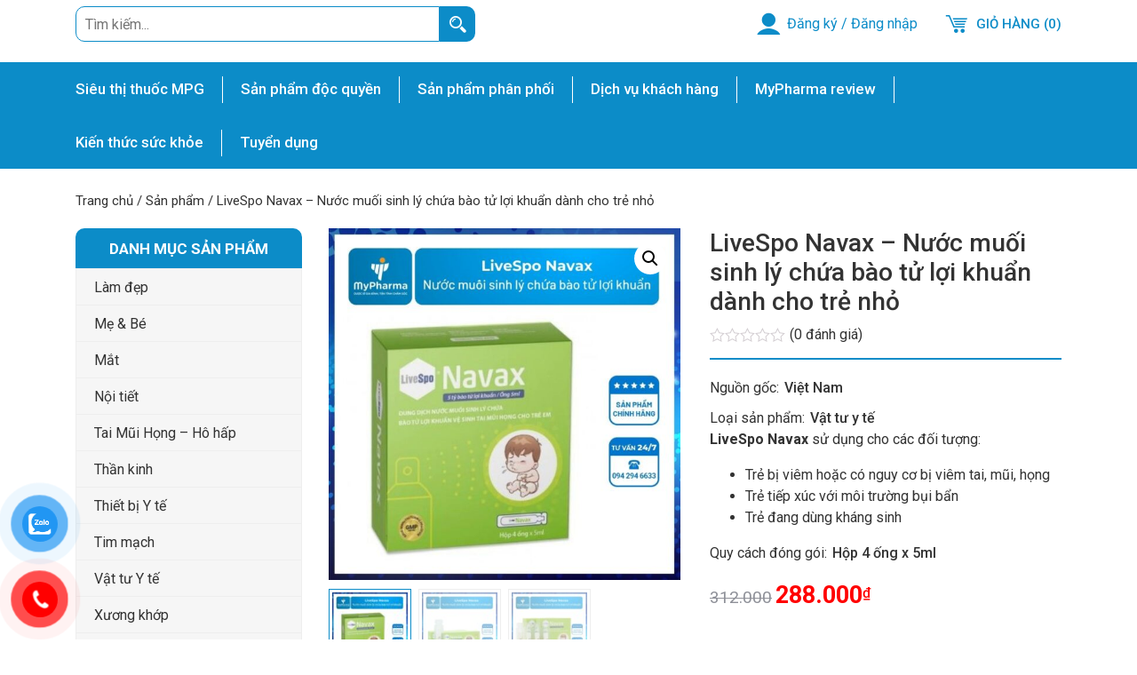

--- FILE ---
content_type: text/html; charset=UTF-8
request_url: https://mypharma.vn/san-pham/livespo-navax/
body_size: 30305
content:

<!DOCTYPE html>
<html lang="vi">
<head>
    <meta charset="UTF-8" />
    <meta http-equiv="X-UA-Compatible" content="IE=edge" />
    <meta name="viewport" content="width=device-width, initial-scale=1" />
    <meta name="agd-partner-manual-verification" />

    
    <title>LiveSpo Navax - Nước muối sinh lý chứa bào tử lợi khuẩn dành cho trẻ</title>

    
    <link rel="pingback" href="https://mypharma.vn/xmlrpc.php" />
    <link href="https://fonts.googleapis.com/css?family=Roboto:400,400i,500,500i,700,700i&amp;subset=vietnamese" rel="stylesheet" />

    <meta name='robots' content='max-image-preview:large' />

<!-- This site is optimized with the Yoast SEO plugin v13.4.1 - https://yoast.com/wordpress/plugins/seo/ -->
<meta name="description" content="LiveSpo Navax - Nước muối sinh lý, chứa bào tử lợi khuẩn, giúp vệ sinh, phòng ngừa và giảm nguy cơ viêm nhiễm tai, mũi, họng, bảo vệ niêm mạc mũi trẻ"/>
<meta name="robots" content="max-snippet:-1, max-image-preview:large, max-video-preview:-1"/>
<link rel="canonical" href="https://mypharma.vn/san-pham/livespo-navax/" />
<meta property="og:locale" content="vi_VN" />
<meta property="og:type" content="article" />
<meta property="og:title" content="LiveSpo Navax - Nước muối sinh lý chứa bào tử lợi khuẩn dành cho trẻ" />
<meta property="og:description" content="LiveSpo Navax - Nước muối sinh lý, chứa bào tử lợi khuẩn, giúp vệ sinh, phòng ngừa và giảm nguy cơ viêm nhiễm tai, mũi, họng, bảo vệ niêm mạc mũi trẻ" />
<meta property="og:url" content="https://mypharma.vn/san-pham/livespo-navax/" />
<meta property="og:site_name" content="MyPharma" />
<meta property="og:image" content="https://mypharma.vn/wp-content/uploads/2021/08/LiveSpo-Navax.jpg" />
<meta property="og:image:secure_url" content="https://mypharma.vn/wp-content/uploads/2021/08/LiveSpo-Navax.jpg" />
<meta property="og:image:width" content="900" />
<meta property="og:image:height" content="900" />
<meta name="twitter:card" content="summary_large_image" />
<meta name="twitter:description" content="LiveSpo Navax - Nước muối sinh lý, chứa bào tử lợi khuẩn, giúp vệ sinh, phòng ngừa và giảm nguy cơ viêm nhiễm tai, mũi, họng, bảo vệ niêm mạc mũi trẻ" />
<meta name="twitter:title" content="LiveSpo Navax - Nước muối sinh lý chứa bào tử lợi khuẩn dành cho trẻ" />
<meta name="twitter:image" content="https://mypharma.vn/wp-content/uploads/2021/08/LiveSpo-Navax.jpg" />
<script type='application/ld+json' class='yoast-schema-graph yoast-schema-graph--main'>{"@context":"https://schema.org","@graph":[{"@type":"WebSite","@id":"https://mypharma.vn/#website","url":"https://mypharma.vn/","name":"MyPharma","inLanguage":"vi","description":"D\u01b0\u1ee3c s\u0129 gia \u0111\u00ecnh","potentialAction":[{"@type":"SearchAction","target":"https://mypharma.vn/?s={search_term_string}","query-input":"required name=search_term_string"}]},{"@type":"ImageObject","@id":"https://mypharma.vn/san-pham/livespo-navax/#primaryimage","inLanguage":"vi","url":"https://mypharma.vn/wp-content/uploads/2021/08/LiveSpo-Navax.jpg","width":900,"height":900,"caption":"LiveSpo Navax"},{"@type":"WebPage","@id":"https://mypharma.vn/san-pham/livespo-navax/#webpage","url":"https://mypharma.vn/san-pham/livespo-navax/","name":"LiveSpo Navax - N\u01b0\u1edbc mu\u1ed1i sinh l\u00fd ch\u1ee9a b\u00e0o t\u1eed l\u1ee3i khu\u1ea9n d\u00e0nh cho tr\u1ebb","isPartOf":{"@id":"https://mypharma.vn/#website"},"inLanguage":"vi","primaryImageOfPage":{"@id":"https://mypharma.vn/san-pham/livespo-navax/#primaryimage"},"datePublished":"2021-08-26T17:42:11+00:00","dateModified":"2021-09-01T08:26:32+00:00","description":"LiveSpo Navax - N\u01b0\u1edbc mu\u1ed1i sinh l\u00fd, ch\u1ee9a b\u00e0o t\u1eed l\u1ee3i khu\u1ea9n, gi\u00fap v\u1ec7 sinh, ph\u00f2ng ng\u1eeba v\u00e0 gi\u1ea3m nguy c\u01a1 vi\u00eam nhi\u1ec5m tai, m\u0169i, h\u1ecdng, b\u1ea3o v\u1ec7 ni\u00eam m\u1ea1c m\u0169i tr\u1ebb","breadcrumb":{"@id":"https://mypharma.vn/san-pham/livespo-navax/#breadcrumb"},"potentialAction":[{"@type":"ReadAction","target":["https://mypharma.vn/san-pham/livespo-navax/"]}]},{"@type":"BreadcrumbList","@id":"https://mypharma.vn/san-pham/livespo-navax/#breadcrumb","itemListElement":[{"@type":"ListItem","position":1,"item":{"@type":"WebPage","@id":"https://mypharma.vn/","url":"https://mypharma.vn/","name":"Trang ch\u1ee7"}},{"@type":"ListItem","position":2,"item":{"@type":"WebPage","@id":"https://mypharma.vn/san-pham/","url":"https://mypharma.vn/san-pham/","name":"S\u1ea3n ph\u1ea9m"}},{"@type":"ListItem","position":3,"item":{"@type":"WebPage","@id":"https://mypharma.vn/san-pham/livespo-navax/","url":"https://mypharma.vn/san-pham/livespo-navax/","name":"LiveSpo Navax &#8211; N\u01b0\u1edbc mu\u1ed1i sinh l\u00fd ch\u1ee9a b\u00e0o t\u1eed l\u1ee3i khu\u1ea9n d\u00e0nh cho tr\u1ebb nh\u1ecf"}}]}]}</script>
<!-- / Yoast SEO plugin. -->

<link rel='dns-prefetch' href='//maxcdn.bootstrapcdn.com' />
<link rel='dns-prefetch' href='//pl%20platform.twitter.com' />
<link rel='dns-prefetch' href='//s3.amazonaws.com' />
<link rel='dns-prefetch' href='//ajax.googleapis.com' />
<link rel='dns-prefetch' href='//cdnjs.cloudflare.com' />
<link rel='dns-prefetch' href='//netdna.bootstrapcdn.com' />
<link rel='dns-prefetch' href='//font.googleapis.com' />
<link rel='dns-prefetch' href='//connect.facebook.net' />
<link rel='dns-prefetch' href='//www.google-analytics.com' />
<link rel='dns-prefetch' href='//www.googletagmanager.com' />
<link rel='dns-prefetch' href='//map.google.com' />
<link rel="alternate" type="application/rss+xml" title="MyPharma &raquo; LiveSpo Navax &#8211; Nước muối sinh lý chứa bào tử lợi khuẩn dành cho trẻ nhỏ Dòng phản hồi" href="https://mypharma.vn/san-pham/livespo-navax/feed/" />
<script type="text/javascript">
window._wpemojiSettings = {"baseUrl":"https:\/\/s.w.org\/images\/core\/emoji\/14.0.0\/72x72\/","ext":".png","svgUrl":"https:\/\/s.w.org\/images\/core\/emoji\/14.0.0\/svg\/","svgExt":".svg","source":{"concatemoji":"https:\/\/mypharma.vn\/wp-includes\/js\/wp-emoji-release.min.js"}};
/*! This file is auto-generated */
!function(e,a,t){var n,r,o,i=a.createElement("canvas"),p=i.getContext&&i.getContext("2d");function s(e,t){p.clearRect(0,0,i.width,i.height),p.fillText(e,0,0);e=i.toDataURL();return p.clearRect(0,0,i.width,i.height),p.fillText(t,0,0),e===i.toDataURL()}function c(e){var t=a.createElement("script");t.src=e,t.defer=t.type="text/javascript",a.getElementsByTagName("head")[0].appendChild(t)}for(o=Array("flag","emoji"),t.supports={everything:!0,everythingExceptFlag:!0},r=0;r<o.length;r++)t.supports[o[r]]=function(e){if(p&&p.fillText)switch(p.textBaseline="top",p.font="600 32px Arial",e){case"flag":return s("\ud83c\udff3\ufe0f\u200d\u26a7\ufe0f","\ud83c\udff3\ufe0f\u200b\u26a7\ufe0f")?!1:!s("\ud83c\uddfa\ud83c\uddf3","\ud83c\uddfa\u200b\ud83c\uddf3")&&!s("\ud83c\udff4\udb40\udc67\udb40\udc62\udb40\udc65\udb40\udc6e\udb40\udc67\udb40\udc7f","\ud83c\udff4\u200b\udb40\udc67\u200b\udb40\udc62\u200b\udb40\udc65\u200b\udb40\udc6e\u200b\udb40\udc67\u200b\udb40\udc7f");case"emoji":return!s("\ud83e\udef1\ud83c\udffb\u200d\ud83e\udef2\ud83c\udfff","\ud83e\udef1\ud83c\udffb\u200b\ud83e\udef2\ud83c\udfff")}return!1}(o[r]),t.supports.everything=t.supports.everything&&t.supports[o[r]],"flag"!==o[r]&&(t.supports.everythingExceptFlag=t.supports.everythingExceptFlag&&t.supports[o[r]]);t.supports.everythingExceptFlag=t.supports.everythingExceptFlag&&!t.supports.flag,t.DOMReady=!1,t.readyCallback=function(){t.DOMReady=!0},t.supports.everything||(n=function(){t.readyCallback()},a.addEventListener?(a.addEventListener("DOMContentLoaded",n,!1),e.addEventListener("load",n,!1)):(e.attachEvent("onload",n),a.attachEvent("onreadystatechange",function(){"complete"===a.readyState&&t.readyCallback()})),(e=t.source||{}).concatemoji?c(e.concatemoji):e.wpemoji&&e.twemoji&&(c(e.twemoji),c(e.wpemoji)))}(window,document,window._wpemojiSettings);
</script>
<style type="text/css">
img.wp-smiley,
img.emoji {
	display: inline !important;
	border: none !important;
	box-shadow: none !important;
	height: 1em !important;
	width: 1em !important;
	margin: 0 0.07em !important;
	vertical-align: -0.1em !important;
	background: none !important;
	padding: 0 !important;
}
</style>
	<link rel='stylesheet' id='wp-block-library-css' href='https://mypharma.vn/wp-includes/css/dist/block-library/style.min.css' type='text/css' media='all' />
<link rel='stylesheet' id='wc-blocks-vendors-style-css' href='https://mypharma.vn/wp-content/plugins/woocommerce/packages/woocommerce-blocks/build/wc-blocks-vendors-style.css' type='text/css' media='all' />
<link rel='stylesheet' id='wc-blocks-style-css' href='https://mypharma.vn/wp-content/plugins/woocommerce/packages/woocommerce-blocks/build/wc-blocks-style.css' type='text/css' media='all' />
<link rel='stylesheet' id='classic-theme-styles-css' href='https://mypharma.vn/wp-includes/css/classic-themes.min.css' type='text/css' media='all' />
<style id='global-styles-inline-css' type='text/css'>
body{--wp--preset--color--black: #000000;--wp--preset--color--cyan-bluish-gray: #abb8c3;--wp--preset--color--white: #ffffff;--wp--preset--color--pale-pink: #f78da7;--wp--preset--color--vivid-red: #cf2e2e;--wp--preset--color--luminous-vivid-orange: #ff6900;--wp--preset--color--luminous-vivid-amber: #fcb900;--wp--preset--color--light-green-cyan: #7bdcb5;--wp--preset--color--vivid-green-cyan: #00d084;--wp--preset--color--pale-cyan-blue: #8ed1fc;--wp--preset--color--vivid-cyan-blue: #0693e3;--wp--preset--color--vivid-purple: #9b51e0;--wp--preset--gradient--vivid-cyan-blue-to-vivid-purple: linear-gradient(135deg,rgba(6,147,227,1) 0%,rgb(155,81,224) 100%);--wp--preset--gradient--light-green-cyan-to-vivid-green-cyan: linear-gradient(135deg,rgb(122,220,180) 0%,rgb(0,208,130) 100%);--wp--preset--gradient--luminous-vivid-amber-to-luminous-vivid-orange: linear-gradient(135deg,rgba(252,185,0,1) 0%,rgba(255,105,0,1) 100%);--wp--preset--gradient--luminous-vivid-orange-to-vivid-red: linear-gradient(135deg,rgba(255,105,0,1) 0%,rgb(207,46,46) 100%);--wp--preset--gradient--very-light-gray-to-cyan-bluish-gray: linear-gradient(135deg,rgb(238,238,238) 0%,rgb(169,184,195) 100%);--wp--preset--gradient--cool-to-warm-spectrum: linear-gradient(135deg,rgb(74,234,220) 0%,rgb(151,120,209) 20%,rgb(207,42,186) 40%,rgb(238,44,130) 60%,rgb(251,105,98) 80%,rgb(254,248,76) 100%);--wp--preset--gradient--blush-light-purple: linear-gradient(135deg,rgb(255,206,236) 0%,rgb(152,150,240) 100%);--wp--preset--gradient--blush-bordeaux: linear-gradient(135deg,rgb(254,205,165) 0%,rgb(254,45,45) 50%,rgb(107,0,62) 100%);--wp--preset--gradient--luminous-dusk: linear-gradient(135deg,rgb(255,203,112) 0%,rgb(199,81,192) 50%,rgb(65,88,208) 100%);--wp--preset--gradient--pale-ocean: linear-gradient(135deg,rgb(255,245,203) 0%,rgb(182,227,212) 50%,rgb(51,167,181) 100%);--wp--preset--gradient--electric-grass: linear-gradient(135deg,rgb(202,248,128) 0%,rgb(113,206,126) 100%);--wp--preset--gradient--midnight: linear-gradient(135deg,rgb(2,3,129) 0%,rgb(40,116,252) 100%);--wp--preset--duotone--dark-grayscale: url('#wp-duotone-dark-grayscale');--wp--preset--duotone--grayscale: url('#wp-duotone-grayscale');--wp--preset--duotone--purple-yellow: url('#wp-duotone-purple-yellow');--wp--preset--duotone--blue-red: url('#wp-duotone-blue-red');--wp--preset--duotone--midnight: url('#wp-duotone-midnight');--wp--preset--duotone--magenta-yellow: url('#wp-duotone-magenta-yellow');--wp--preset--duotone--purple-green: url('#wp-duotone-purple-green');--wp--preset--duotone--blue-orange: url('#wp-duotone-blue-orange');--wp--preset--font-size--small: 13px;--wp--preset--font-size--medium: 20px;--wp--preset--font-size--large: 36px;--wp--preset--font-size--x-large: 42px;--wp--preset--spacing--20: 0.44rem;--wp--preset--spacing--30: 0.67rem;--wp--preset--spacing--40: 1rem;--wp--preset--spacing--50: 1.5rem;--wp--preset--spacing--60: 2.25rem;--wp--preset--spacing--70: 3.38rem;--wp--preset--spacing--80: 5.06rem;--wp--preset--shadow--natural: 6px 6px 9px rgba(0, 0, 0, 0.2);--wp--preset--shadow--deep: 12px 12px 50px rgba(0, 0, 0, 0.4);--wp--preset--shadow--sharp: 6px 6px 0px rgba(0, 0, 0, 0.2);--wp--preset--shadow--outlined: 6px 6px 0px -3px rgba(255, 255, 255, 1), 6px 6px rgba(0, 0, 0, 1);--wp--preset--shadow--crisp: 6px 6px 0px rgba(0, 0, 0, 1);}:where(.is-layout-flex){gap: 0.5em;}body .is-layout-flow > .alignleft{float: left;margin-inline-start: 0;margin-inline-end: 2em;}body .is-layout-flow > .alignright{float: right;margin-inline-start: 2em;margin-inline-end: 0;}body .is-layout-flow > .aligncenter{margin-left: auto !important;margin-right: auto !important;}body .is-layout-constrained > .alignleft{float: left;margin-inline-start: 0;margin-inline-end: 2em;}body .is-layout-constrained > .alignright{float: right;margin-inline-start: 2em;margin-inline-end: 0;}body .is-layout-constrained > .aligncenter{margin-left: auto !important;margin-right: auto !important;}body .is-layout-constrained > :where(:not(.alignleft):not(.alignright):not(.alignfull)){max-width: var(--wp--style--global--content-size);margin-left: auto !important;margin-right: auto !important;}body .is-layout-constrained > .alignwide{max-width: var(--wp--style--global--wide-size);}body .is-layout-flex{display: flex;}body .is-layout-flex{flex-wrap: wrap;align-items: center;}body .is-layout-flex > *{margin: 0;}:where(.wp-block-columns.is-layout-flex){gap: 2em;}.has-black-color{color: var(--wp--preset--color--black) !important;}.has-cyan-bluish-gray-color{color: var(--wp--preset--color--cyan-bluish-gray) !important;}.has-white-color{color: var(--wp--preset--color--white) !important;}.has-pale-pink-color{color: var(--wp--preset--color--pale-pink) !important;}.has-vivid-red-color{color: var(--wp--preset--color--vivid-red) !important;}.has-luminous-vivid-orange-color{color: var(--wp--preset--color--luminous-vivid-orange) !important;}.has-luminous-vivid-amber-color{color: var(--wp--preset--color--luminous-vivid-amber) !important;}.has-light-green-cyan-color{color: var(--wp--preset--color--light-green-cyan) !important;}.has-vivid-green-cyan-color{color: var(--wp--preset--color--vivid-green-cyan) !important;}.has-pale-cyan-blue-color{color: var(--wp--preset--color--pale-cyan-blue) !important;}.has-vivid-cyan-blue-color{color: var(--wp--preset--color--vivid-cyan-blue) !important;}.has-vivid-purple-color{color: var(--wp--preset--color--vivid-purple) !important;}.has-black-background-color{background-color: var(--wp--preset--color--black) !important;}.has-cyan-bluish-gray-background-color{background-color: var(--wp--preset--color--cyan-bluish-gray) !important;}.has-white-background-color{background-color: var(--wp--preset--color--white) !important;}.has-pale-pink-background-color{background-color: var(--wp--preset--color--pale-pink) !important;}.has-vivid-red-background-color{background-color: var(--wp--preset--color--vivid-red) !important;}.has-luminous-vivid-orange-background-color{background-color: var(--wp--preset--color--luminous-vivid-orange) !important;}.has-luminous-vivid-amber-background-color{background-color: var(--wp--preset--color--luminous-vivid-amber) !important;}.has-light-green-cyan-background-color{background-color: var(--wp--preset--color--light-green-cyan) !important;}.has-vivid-green-cyan-background-color{background-color: var(--wp--preset--color--vivid-green-cyan) !important;}.has-pale-cyan-blue-background-color{background-color: var(--wp--preset--color--pale-cyan-blue) !important;}.has-vivid-cyan-blue-background-color{background-color: var(--wp--preset--color--vivid-cyan-blue) !important;}.has-vivid-purple-background-color{background-color: var(--wp--preset--color--vivid-purple) !important;}.has-black-border-color{border-color: var(--wp--preset--color--black) !important;}.has-cyan-bluish-gray-border-color{border-color: var(--wp--preset--color--cyan-bluish-gray) !important;}.has-white-border-color{border-color: var(--wp--preset--color--white) !important;}.has-pale-pink-border-color{border-color: var(--wp--preset--color--pale-pink) !important;}.has-vivid-red-border-color{border-color: var(--wp--preset--color--vivid-red) !important;}.has-luminous-vivid-orange-border-color{border-color: var(--wp--preset--color--luminous-vivid-orange) !important;}.has-luminous-vivid-amber-border-color{border-color: var(--wp--preset--color--luminous-vivid-amber) !important;}.has-light-green-cyan-border-color{border-color: var(--wp--preset--color--light-green-cyan) !important;}.has-vivid-green-cyan-border-color{border-color: var(--wp--preset--color--vivid-green-cyan) !important;}.has-pale-cyan-blue-border-color{border-color: var(--wp--preset--color--pale-cyan-blue) !important;}.has-vivid-cyan-blue-border-color{border-color: var(--wp--preset--color--vivid-cyan-blue) !important;}.has-vivid-purple-border-color{border-color: var(--wp--preset--color--vivid-purple) !important;}.has-vivid-cyan-blue-to-vivid-purple-gradient-background{background: var(--wp--preset--gradient--vivid-cyan-blue-to-vivid-purple) !important;}.has-light-green-cyan-to-vivid-green-cyan-gradient-background{background: var(--wp--preset--gradient--light-green-cyan-to-vivid-green-cyan) !important;}.has-luminous-vivid-amber-to-luminous-vivid-orange-gradient-background{background: var(--wp--preset--gradient--luminous-vivid-amber-to-luminous-vivid-orange) !important;}.has-luminous-vivid-orange-to-vivid-red-gradient-background{background: var(--wp--preset--gradient--luminous-vivid-orange-to-vivid-red) !important;}.has-very-light-gray-to-cyan-bluish-gray-gradient-background{background: var(--wp--preset--gradient--very-light-gray-to-cyan-bluish-gray) !important;}.has-cool-to-warm-spectrum-gradient-background{background: var(--wp--preset--gradient--cool-to-warm-spectrum) !important;}.has-blush-light-purple-gradient-background{background: var(--wp--preset--gradient--blush-light-purple) !important;}.has-blush-bordeaux-gradient-background{background: var(--wp--preset--gradient--blush-bordeaux) !important;}.has-luminous-dusk-gradient-background{background: var(--wp--preset--gradient--luminous-dusk) !important;}.has-pale-ocean-gradient-background{background: var(--wp--preset--gradient--pale-ocean) !important;}.has-electric-grass-gradient-background{background: var(--wp--preset--gradient--electric-grass) !important;}.has-midnight-gradient-background{background: var(--wp--preset--gradient--midnight) !important;}.has-small-font-size{font-size: var(--wp--preset--font-size--small) !important;}.has-medium-font-size{font-size: var(--wp--preset--font-size--medium) !important;}.has-large-font-size{font-size: var(--wp--preset--font-size--large) !important;}.has-x-large-font-size{font-size: var(--wp--preset--font-size--x-large) !important;}
.wp-block-navigation a:where(:not(.wp-element-button)){color: inherit;}
:where(.wp-block-columns.is-layout-flex){gap: 2em;}
.wp-block-pullquote{font-size: 1.5em;line-height: 1.6;}
</style>
<link rel='stylesheet' id='photoswipe-css' href='https://mypharma.vn/wp-content/plugins/woocommerce/assets/css/photoswipe/photoswipe.min.css' type='text/css' media='all' />
<link rel='stylesheet' id='photoswipe-default-skin-css' href='https://mypharma.vn/wp-content/plugins/woocommerce/assets/css/photoswipe/default-skin/default-skin.min.css' type='text/css' media='all' />
<link rel='stylesheet' id='woocommerce-layout-css' href='https://mypharma.vn/wp-content/plugins/woocommerce/assets/css/woocommerce-layout.css' type='text/css' media='all' />
<link rel='stylesheet' id='woocommerce-smallscreen-css' href='https://mypharma.vn/wp-content/plugins/woocommerce/assets/css/woocommerce-smallscreen.css' type='text/css' media='only screen and (max-width: 768px)' />
<link rel='stylesheet' id='woocommerce-general-css' href='https://mypharma.vn/wp-content/plugins/woocommerce/assets/css/woocommerce.css' type='text/css' media='all' />
<style id='woocommerce-inline-inline-css' type='text/css'>
.woocommerce form .form-row .required { visibility: visible; }
</style>
<link rel='stylesheet' id='dashicons-css' href='https://mypharma.vn/wp-includes/css/dashicons.min.css' type='text/css' media='all' />
<link rel='stylesheet' id='pzf-style-css' href='https://mypharma.vn/wp-content/plugins/button-contact-vr/css/style.css' type='text/css' media='all' />
<link rel='stylesheet' id='ez-toc-css' href='https://mypharma.vn/wp-content/plugins/easy-table-of-contents/assets/css/screen.min.css' type='text/css' media='all' />
<style id='ez-toc-inline-css' type='text/css'>
div#ez-toc-container p.ez-toc-title {font-size: 120%;}div#ez-toc-container p.ez-toc-title {font-weight: 500;}div#ez-toc-container ul li {font-size: 95%;}div#ez-toc-container nav ul ul li ul li {font-size: 90%!important;}
.ez-toc-container-direction {
    direction: ltr;
}

	.ez-toc-counter ul {
	    counter-reset: item;
	}


	
	.ez-toc-counter nav ul li a::before {
	    content: counters(item, ".", decimal) ". ";
	    display: inline-block;
	    counter-increment: item;
        flex-grow: 0;
        flex-shrink: 0;
	    margin-right: .2em; 

	    float: left;
	}


.ez-toc-widget-direction {
    direction: ltr;
}

	.ez-toc-widget-container ul {
	    counter-reset: item;
	}


	
	.ez-toc-widget-container nav ul li a::before {
	    content: counters(item, ".", decimal) ". ";
	    display: inline-block;
	    counter-increment: item;
        flex-grow: 0;
        flex-shrink: 0;
	    margin-right: .2em; 

	    float: left;
	}


</style>
<link rel='stylesheet' id='megamenu-css' href='https://mypharma.vn/wp-content/uploads/maxmegamenu/style.css' type='text/css' media='all' />
<link rel='stylesheet' id='icofont-css' href='https://mypharma.vn/wp-content/themes/gloria/lib/icofont/icofont.min.css' type='text/css' media='all' />
<link rel='stylesheet' id='bootstrap-css' href='https://mypharma.vn/wp-content/themes/gloria/lib/bootstrap/css/bootstrap.min.css' type='text/css' media='all' />
<link rel='stylesheet' id='carousel-css' href='https://mypharma.vn/wp-content/themes/gloria/lib/owlcarousel/assets/owl.carousel.min.css' type='text/css' media='all' />
<link rel='stylesheet' id='fancybox-css' href='https://mypharma.vn/wp-content/themes/gloria/lib/fancybox/dist/jquery.fancybox.css' type='text/css' media='all' />
<link rel='stylesheet' id='rt-team-css-css' href='https://mypharma.vn/wp-content/plugins/tlp-team/assets/css/tlpteam.css' type='text/css' media='all' />
<link rel='stylesheet' id='newsletter-css' href='https://mypharma.vn/wp-content/plugins/newsletter/style.css' type='text/css' media='all' />
<link rel='stylesheet' id='__EPYT__style-css' href='https://mypharma.vn/wp-content/plugins/youtube-embed-plus/styles/ytprefs.min.css' type='text/css' media='all' />
<style id='__EPYT__style-inline-css' type='text/css'>

                .epyt-gallery-thumb {
                        width: 33.333%;
                }
                
</style>
<style id='rocket-lazyload-inline-css' type='text/css'>
.rll-youtube-player{position:relative;padding-bottom:56.23%;height:0;overflow:hidden;max-width:100%;}.rll-youtube-player iframe{position:absolute;top:0;left:0;width:100%;height:100%;z-index:100;background:0 0}.rll-youtube-player img{bottom:0;display:block;left:0;margin:auto;max-width:100%;width:100%;position:absolute;right:0;top:0;border:none;height:auto;cursor:pointer;-webkit-transition:.4s all;-moz-transition:.4s all;transition:.4s all}.rll-youtube-player img:hover{-webkit-filter:brightness(75%)}.rll-youtube-player .play{height:72px;width:72px;left:50%;top:50%;margin-left:-36px;margin-top:-36px;position:absolute;background:url(https://mypharma.vn/wp-content/plugins/rocket-lazy-load/assets/img/youtube.png) no-repeat;cursor:pointer}
</style>
<link rel='stylesheet' id='wdp_pricing-table-css' href='https://mypharma.vn/wp-content/plugins/advanced-dynamic-pricing-for-woocommerce/BaseVersion/assets/css/pricing-table.css' type='text/css' media='all' />
<link rel='stylesheet' id='wdp_deals-table-css' href='https://mypharma.vn/wp-content/plugins/advanced-dynamic-pricing-for-woocommerce/BaseVersion/assets/css/deals-table.css' type='text/css' media='all' />
<script>if (document.location.protocol != "https:") {document.location = document.URL.replace(/^http:/i, "https:");}</script><script type='text/javascript' src='https://mypharma.vn/wp-includes/js/jquery/jquery.min.js' id='jquery-core-js'></script>
<script type='text/javascript' src='https://mypharma.vn/wp-includes/js/jquery/jquery-migrate.min.js' id='jquery-migrate-js'></script>
<script type='text/javascript' src='https://mypharma.vn/wp-content/themes/gloria/lib/bootstrap/js/bootstrap.min.js' id='bootstrap-js-js'></script>
<script type='text/javascript' src='https://mypharma.vn/wp-content/themes/gloria/lib/owlcarousel/owl.carousel.min.js' id='carousel-js-js'></script>
<script type='text/javascript' src='https://mypharma.vn/wp-content/themes/gloria/lib/fancybox/dist/jquery.fancybox.js' id='fancybox-js-js'></script>
<script type='text/javascript' src='https://mypharma.vn/wp-content/themes/gloria/lib/validation/jquery.validate.min.js' id='jquery-validation-js'></script>
<script type='text/javascript' id='__ytprefs__-js-extra'>
/* <![CDATA[ */
var _EPYT_ = {"ajaxurl":"https:\/\/mypharma.vn\/wp-admin\/admin-ajax.php","security":"89f79ccedf","gallery_scrolloffset":"20","eppathtoscripts":"https:\/\/mypharma.vn\/wp-content\/plugins\/youtube-embed-plus\/scripts\/","eppath":"https:\/\/mypharma.vn\/wp-content\/plugins\/youtube-embed-plus\/","epresponsiveselector":"[\"iframe.__youtube_prefs_widget__\"]","epdovol":"1","version":"14.1.4","evselector":"iframe.__youtube_prefs__[src], iframe[src*=\"youtube.com\/embed\/\"], iframe[src*=\"youtube-nocookie.com\/embed\/\"]","ajax_compat":"","ytapi_load":"light","pause_others":"","stopMobileBuffer":"1","facade_mode":"","not_live_on_channel":"","vi_active":"","vi_js_posttypes":[]};
/* ]]> */
</script>
<script type='text/javascript' src='https://mypharma.vn/wp-content/plugins/youtube-embed-plus/scripts/ytprefs.min.js' id='__ytprefs__-js'></script>
<script type='text/javascript' id='wdp_deals-js-extra'>
/* <![CDATA[ */
var script_data = {"ajaxurl":"https:\/\/mypharma.vn\/wp-admin\/admin-ajax.php","js_init_trigger":""};
/* ]]> */
</script>
<script type='text/javascript' src='https://mypharma.vn/wp-content/plugins/advanced-dynamic-pricing-for-woocommerce/BaseVersion/assets/js/frontend.js' id='wdp_deals-js'></script>
<link rel="https://api.w.org/" href="https://mypharma.vn/wp-json/" /><link rel="alternate" type="application/json" href="https://mypharma.vn/wp-json/wp/v2/product/8627" /><link rel="EditURI" type="application/rsd+xml" title="RSD" href="https://mypharma.vn/xmlrpc.php?rsd" />
<link rel="wlwmanifest" type="application/wlwmanifest+xml" href="https://mypharma.vn/wp-includes/wlwmanifest.xml" />
<meta name="generator" content="WordPress 6.2.2" />
<meta name="generator" content="WooCommerce 7.8.2" />
<link rel='shortlink' href='https://mypharma.vn/?p=8627' />
<link rel="alternate" type="application/json+oembed" href="https://mypharma.vn/wp-json/oembed/1.0/embed?url=https%3A%2F%2Fmypharma.vn%2Fsan-pham%2Flivespo-navax%2F" />
<link rel="alternate" type="text/xml+oembed" href="https://mypharma.vn/wp-json/oembed/1.0/embed?url=https%3A%2F%2Fmypharma.vn%2Fsan-pham%2Flivespo-navax%2F&#038;format=xml" />
<!-- Google tag (gtag.js) -->
<script async src="https://www.googletagmanager.com/gtag/js?id=UA-246829901-1"></script>
<script>
  window.dataLayer = window.dataLayer || [];
  function gtag(){dataLayer.push(arguments);}
  gtag('js', new Date());

  gtag('config', 'UA-246829901-1');
</script>
<!-- Google Tag Manager -->
<script>(function(w,d,s,l,i){w[l]=w[l]||[];w[l].push({'gtm.start':
new Date().getTime(),event:'gtm.js'});var f=d.getElementsByTagName(s)[0],
j=d.createElement(s),dl=l!='dataLayer'?'&l='+l:'';j.async=true;j.src=
'https://www.googletagmanager.com/gtm.js?id='+i+dl;f.parentNode.insertBefore(j,f);
})(window,document,'script','dataLayer','GTM-M7FWT88');</script>
<!-- End Google Tag Manager -->
<?php echo do_shortcode('[google-translator]'); ?>
<meta name="google-site-verification" content="KL4SmIskveSXNb16t5lfBebV5OzmXnTmVlMA3atXreM" /><!-- Schema optimized by Schema Pro --><script type="application/ld+json">{"@context":"https:\/\/schema.org","@type":"Product","name":"LiveSpo Navax - N\u01b0\u1edbc mu\u1ed1i sinh l\u00fd ch\u1ee9a b\u00e0o t\u1eed l\u1ee3i khu\u1ea9n d\u00e0nh cho tr\u1ebb nh\u1ecf","image":{"@type":"ImageObject","url":"https:\/\/mypharma.vn\/wp-content\/uploads\/2021\/08\/LiveSpo-Navax.jpg","width":900,"height":900},"description":"MyPharma xin gi\u1edbi thi\u1ec7u \u0111\u1ebfn c\u00e1c b\u1ea1n s\u1ea3n ph\u1ea9m LiveSpo Navax - N\u01b0\u1edbc mu\u1ed1i sinh l\u00fd ch\u1ee9a b\u00e0o t\u1eed l\u1ee3i khu\u1ea9n d\u00e0nh cho tr\u1ebb nh\u1ecf \u0111ang \u0111\u01b0\u1ee3c nhi\u1ec1u kh\u00e1ch h\u00e0ng y\u00eau chu\u1ed9ng hi\u1ec7n \u0111\u01b0\u1ee3c ph\u00e2n ph\u1ed1i t\u1ea1i c\u1eeda h\u00e0ng Mypharma.\r\nTh\u00e0nh ph\u1ea7n c\u1ee7a LiveSpo Navax\u00a0\r\n\r\n \tB\u00e0o t\u1eed l\u1ee3i khu\u1ea9n Bacillus clausii, Bacillus subtilis tr\u00ean 5 t\u1ef7 (&gt;= 5 x 10^9), n\u01b0\u1edbc mu\u1ed1i sinh l\u00fd 0,9%\r\n\r\nC\u00f4ng d\u1ee5ng c\u1ee7a LiveSpo Navax\r\n\r\n \tV\u1ec7 sinh tai, m\u0169i, h\u1ecdng cho tr\u1ebb em\r\n \tPh\u00f2ng ng\u1eeba v\u00e0 gi\u1ea3m nguy c\u01a1 vi\u00eam nhi\u1ec5m tai, m\u0169i, h\u1ecdng\r\n \tB\u1ed5 sung l\u1ee3i khu\u1ea9n, b\u1ea3o v\u1ec7 v\u00e0 ph\u1ee5c h\u1ed3i ni\u00eam m\u1ea1c m\u0169i c\u1ee7a tr\u1ebb\r\n\r\n\u0110\u1ed1i t\u01b0\u1ee3ng s\u1eed d\u1ee5ng c\u1ee7a LiveSpo Navax\r\n\r\n \tTr\u1ebb b\u1ecb vi\u00eam ho\u1eb7c c\u00f3 nguy c\u01a1 b\u1ecb vi\u00eam tai, m\u0169i, h\u1ecdng\r\n \tTr\u1ebb ti\u1ebfp x\u00fac v\u1edbi m\u00f4i tr\u01b0\u1eddng b\u1ee5i b\u1ea9n\r\n \tTr\u1ebb \u0111ang d\u00f9ng kh\u00e1ng sinh\r\n\r\nH\u01b0\u1edbng d\u1eabn c\u00e1ch s\u1eed d\u1ee5ng LiveSpo Navax\r\nL\u1eafc k\u1ef9 \u1ed1ng r\u1ed3i chuy\u1ec3n l\u1ee3i khu\u1ea9n t\u1eeb \u1ed1ng nh\u1ef1a v\u00e0o b\u00ecnh x\u1ecbt r\u1ed3i d\u00f9ng nh\u01b0 sau:\r\n\r\n \tV\u1edbi tr\u1ebb \u0111ang b\u1ecb vi\u00eam: x\u1ecbt tr\u1ef1c ti\u1ebfp v\u00e0o tai, m\u0169i, h\u1ecdng 2 - 3 gi\u1edd\/ l\u1ea7n\r\n \tV\u1edbi tr\u1ebb c\u00f3 nguy c\u01a1 b\u1ecb vi\u00eam ho\u1eb7c ti\u1ebfp x\u00fac v\u1edbi m\u00f4i tr\u01b0\u1eddng b\u1ee5i b\u1ea9n: x\u1ecbt tr\u1ef1c ti\u1ebfp v\u00e0o tai m\u0169i h\u1ecdng 2 - 3 l\u1ea7n\/ ng\u00e0y, s\u1eed d\u1ee5ng h\u00e0ng ng\u00e0y ho\u1eb7c theo \u0111\u1ee3t 1 - 3 th\u00e1ng t\u00f9y t\u00ecnh tr\u1ea1ng.\r\n\r\nL\u01b0u \u00fd khi s\u1eed d\u1ee5ng LiveSpo Navax\r\n\r\n \tS\u1ea3n ph\u1ea9m kh\u00f4ng ph\u1ea3i l\u00e0 thu\u1ed1c v\u00e0 kh\u00f4ng c\u00f3 t\u00e1c d\u1ee5ng thay th\u1ebf thu\u1ed1c ch\u1eefa b\u1ec7nh\r\n \tKh\u00f4ng d\u00f9ng cho ng\u01b0\u1eddi m\u1eabn c\u1ea3m v\u1edbi b\u1ea5t k\u1ef3 th\u00e0nh ph\u1ea7n n\u00e0o c\u1ee7a s\u1ea3n ph\u1ea9m\r\n \tS\u1ea3n ph\u1ea9m kh\u00f4ng c\u00f3 ch\u1ed1ng ch\u1ec9 \u0111\u1ecbnh, d\u00f9ng \u0111\u01b0\u1ee3c cho m\u1ecdi l\u1ee9a tu\u1ed5i, ph\u1ee5 n\u1eef mang thai v\u00e0 \u0111ang cho con b\u00fa\r\n \tL\u1eafc k\u1ef9 \u1ed1ng tr\u01b0\u1edbc khi d\u00f9ng\r\n\r\nB\u1ea3o qu\u1ea3n LiveSpo Navax\r\n\r\n \tB\u1ea3o qu\u1ea3n \u1edf n\u01a1i kh\u00f4 r\u00e1o, tho\u00e1ng m\u00e1t, d\u01b0\u1edbi 25 \u0111\u1ed9 C\r\n \t\u0110\u1ec3 xa t\u1ea7m tay tr\u1ebb em\r\n \tTr\u00e1nh n\u01a1i c\u00f3 nhi\u1ec7t \u0111\u1ed9 kh\u1eafc nghi\u1ec7t, tr\u00e1nh \u00e1nh n\u1eafng tr\u1ef1c ti\u1ebfp chi\u1ebfu v\u00e0o.\r\n\r\nXem th\u00eam:\r\nN\u01b0\u1edbc s\u00fac mi\u1ec7ng Laforin Baby \u2013 NSM h\u01b0\u01a1ng \u0111\u00e0o v\u00e0 \u1ed5i cho tr\u1ebb\r\n\r\nX\u1ecbt h\u1ecdng keo ong Maxibee \u2013 gi\u1ea3m ti\u1ebft \u0111\u1eddm, ho, \u0111au r\u00e1t h\u1ecdng, kh\u1ea3n ti\u1ebfng\r\n\r\nVi\u00ean ng\u1eadm keo ong Maxibee \u2013 Gi\u1ea3m ho gi\u00f3, ho khan, ho do vi\u00eam h\u1ecdng, vi\u00eam ph\u1ebf qu\u1ea3n\r\n\r\nX\u1ecbt nhi\u1ec7t mi\u1ec7ng Maxibee \u2013 ng\u1eeba h\u00f4i mi\u1ec7ng, nhi\u1ec7t mi\u1ec7ng, vi\u00eam l\u1ee3i\u00a0\r\n\r\nN\u01b0\u1edbc s\u00fac mi\u1ec7ng Laforin \u2013 L\u00e0m s\u1ea1ch, ph\u00f2ng b\u1ec7nh r\u0103ng mi\u1ec7ng, n\u01b0\u1edbu\r\n\r\nNebusal Spray 0,65% chai 50ml \u2013 Dung d\u1ecbch x\u1ecbt m\u0169i, l\u00e0m s\u1ea1ch m\u0169i, gi\u1eef \u1ea9m \u0111\u01b0\u1eddng h\u00f4 h\u1ea5p\r\n----------------------------------------------\r\n\u0110\u00e1nh gi\u00e1 c\u1ee7a D\u01b0\u1ee3c s\u0129 gia \u0111\u00ecnh MyPharma v\u1ec1 s\u1ea3n ph\u1ea9m LiveSpo Navax\r\n\u0110\u00e2y l\u00e0 dung d\u1ecbch n\u01b0\u1edbc mu\u1ed1i sinh l\u00fd v\u1ec7 sinh tai m\u0169i h\u1ecdng cho tr\u1ebb. Tuy nhi\u00ean, kh\u00e1c v\u1edbi n\u01b0\u1edbc mu\u1ed1i sinh l\u00fd th\u00f4ng th\u01b0\u1eddng, Navax l\u00e0 n\u01b0\u1edbc mu\u1ed1i sinh l\u00fd ch\u1ee9a b\u00e0o t\u1eed l\u1ee3i khu\u1ea9n v\u00e0 \u0111\u01b0\u1ee3c thi\u1ebft k\u1ebf d\u01b0\u1edbi d\u1ea1ng x\u1ecbt. \u1ede d\u1ea1ng x\u1ecbt, v\u1edbi s\u1ef1 k\u1ebft h\u1ee3p c\u00f4ng ngh\u1ec7 ti\u1ec1n h\u1ea1t h\u00f3a v\u00e0 c\u00f4ng ngh\u1ec7 b\u00e0o t\u1eed l\u1ee3i khu\u1ea9n gi\u00fap c\u00e1c l\u1ee3i khu\u1ea9n n\u1ea3y m\u1ea7m nhanh h\u01a1n khi x\u1ecbt v\u00e0o khoang m\u0169i\r\nL\u00fd do l\u1ef1a ch\u1ecdn LiveSpo Navax\u00a0\r\n\r\n \tHi\u1ec7u qu\u1ea3 nhanh ch\u00f3ng: 89% kh\u00e1ch h\u00e0ng s\u1eed d\u1ee5ng c\u00f3 hi\u1ec7u qu\u1ea3 sau 1 - 2 ng\u00e0y\u00a0\r\n \tGi\u1ea3m kh\u1ea3 n\u0103ng t\u00e1i ph\u00e1t vi\u00eam \u0111\u01b0\u1eddng h\u00f4 h\u1ea5p: theo nghi\u00ean c\u1ee9u v\u1ec1 hi\u1ec7u qu\u1ea3 c\u1ee7a b\u00e0o t\u1eed l\u1ee3i khu\u1ea9n Bacillus clausii trong vi\u1ec7c ph\u00f2ng tr\u00e1nh nhi\u1ec5m tr\u00f9ng h\u00f4 h\u1ea5p t\u00e1i ph\u00e1t \u1edf tr\u1ebb\r\n \tT\u1ed5ng h\u1ee3p g\u1ea7n 70 lo\u1ea1i kh\u00e1ng sinh t\u1ef1 nhi\u00ean: s\u1ea3n sinh g\u1ea7n 70 lo\u1ea1i kh\u00e1ng sinh t\u1ef1 nhi\u00ean, \u1ee9c ch\u1ebf v\u00e0 ti\u00eau di\u1ec7t h\u1ea1i khu\u1ea9n, gi\u1ea3m t\u00ecnh tr\u1ea1ng vi\u00eam nhi\u1ec5m tai m\u0169i h\u1ecdng\r\n \tAn to\u00e0n cho m\u1ecdi \u0111\u1ed1i t\u01b0\u1ee3ng: th\u00e0nh ph\u1ea7n tinh khi\u1ebft kh\u00f4ng kh\u00e1ng sinh, kh\u00f4ng h\u00f3a ch\u1ea5t, kh\u00f4ng corticoid, an to\u00e0n cho tr\u1ebb s\u01a1 sinh v\u00e0 tr\u1ebb nh\u1ecf\r\n\r\nNavax t\u0103ng \u0111\u1ec1 kh\u00e1ng \u0111\u01b0\u1eddng h\u00f4 h\u1ea5p th\u1ebf n\u00e0o?\r\nL\u1ee3i khu\u1ea9n Bacillus trong Navax k\u00edch th\u00edch s\u1ea3n sinh kh\u00e1ng th\u1ec3 IgA t\u1ea1i ni\u00eam m\u1ea1c \u0111\u01b0\u1eddng h\u00f4 h\u1ea5p. \u0110i\u1ec1u n\u00e0y gi\u00fap b\u1ea3o v\u1ec7 c\u01a1 th\u1ec3 kh\u1ecfi s\u1ef1 x\u00e2m nhi\u1ec5m c\u1ee7a t\u00e1c nh\u00e2n g\u00e2y b\u1ec7nh (virus, vi khu\u1ea9n). N\u00f3 t\u1ed5ng h\u1ee3p nhi\u1ec1u kh\u00e1ng sinh t\u1ef1 nhi\u00ean gi\u00fap \u1ee9c ch\u1ebf s\u1ef1 ph\u00e1t tri\u1ec3n c\u1ee7a vi khu\u1ea9n c\u01a1 h\u1ed9i. Nh\u1edd \u0111\u00f3 ph\u00f2ng tr\u00e1nh nguy c\u01a1 b\u1ed9i nhi\u1ec5m, nguy c\u01a1 vi\u00eam \u0111\u01b0\u1eddng h\u00f4 h\u1ea5p d\u01b0\u1edbi \u1edf ng\u01b0\u1eddi b\u1ec7nh. Ngo\u00e0i ra, Bacillus c\u00f2n c\u00f3 \u00e1i l\u1ef1c v\u1edbi virus trong kh\u00f4ng kh\u00ed, ch\u00fang b\u1eaft gi\u1eef c\u00e1c virus n\u00e0y, ng\u0103n c\u1ea3n nguy c\u01a1 x\u00e2m nhi\u1ec5m c\u1ee7a virus v\u00e0o c\u01a1 th\u1ec3, gi\u00fap ph\u00f2ng ng\u1eeba c\u00e1c b\u1ec7nh l\u00fd h\u00f4 h\u1ea5p.\u00a0\r\n--------------------------------\r\nMyPharma l\u00e0 m\u00f4 h\u00ecnh D\u01b0\u1ee3c s\u0129 gia \u0111\u00ecnh \u0111\u1ea7u ti\u00ean t\u1ea1i Vi\u1ec7t Nam, v\u1edbi s\u1ee9 m\u1ec7nh mang \u0111\u1ebfn nh\u1eefng combo ch\u0103m s\u00f3c s\u1ee9c kh\u1ecfe to\u00e0n di\u1ec7n ph\u00f9 h\u1ee3p v\u1edbi nhu c\u1ea7u v\u00e0 t\u00ecnh tr\u1ea1ng b\u1ec7nh c\u1ee7a t\u1eebng kh\u00e1ch h\u00e0ng. \u0110\u1ebfn v\u1edbi MyPharma, kh\u00e1ch h\u00e0ng s\u1ebd nh\u1eadn \u0111\u01b0\u1ee3c t\u01b0 v\u1ea5n t\u1eadn t\u00ecnh, mi\u1ec5n ph\u00ed t\u1eeb \u0111\u1ed9i ng\u0169 100% D\u01b0\u1ee3c s\u0129 \u0110\u1ea1i h\u1ecdc v\u1ec1 th\u00f4ng tin, h\u01b0\u1edbng d\u1eabn s\u1eed d\u1ee5ng an to\u00e0n, ph\u00f9 h\u1ee3p trong v\u00e0 sau khi s\u1eed d\u1ee5ng s\u1ea3n ph\u1ea9m c\u1ee7a ch\u00fang t\u00f4i. B\u00ean c\u1ea1nh \u0111\u00f3, MyPharma cung c\u1ea5p d\u1ecbch v\u1ee5 giao h\u00e0ng h\u1ecfa t\u1ed1c, t\u1eadn n\u01a1i tr\u00ean to\u00e0n qu\u1ed1c.\r\n\r\nTo\u00e0n di\u1ec7n, ti\u1ec7n l\u1ee3i v\u00e0 t\u1eadn t\u00ecnh ch\u00ednh l\u00e0 t\u00f4n ch\u1ec9 ph\u1ee5c v\u1ee5 kh\u00e1ch h\u00e0ng c\u1ee7a MyPharma\r\n\r\nS\u1ea3n ph\u1ea9m LiveSpo Navax - N\u01b0\u1edbc mu\u1ed1i sinh l\u00fd ch\u1ee9a b\u00e0o t\u1eed l\u1ee3i khu\u1ea9n d\u00e0nh cho tr\u1ebb nh\u1ecf ch\u00ednh h\u00e3ng hi\u1ec7n \u0111ang \u0111\u01b0\u1ee3c ph\u00e2n ph\u1ed1i t\u1ea1i h\u1ec7 th\u1ed1ng website mypharma.vn v\u00e0 c\u1eeda h\u00e0ng Mypharma.\r\n\r\n\u0110\u1ec3 \u0111\u01b0\u1ee3c c\u00e1c D\u01b0\u1ee3c s\u0129 gia \u0111\u00ecnh Mypharma t\u01b0 v\u1ea5n chi ti\u1ebft, xin li\u00ean h\u1ec7 t\u1ed5ng \u0111\u00e0i hotline 094.294.6633 ho\u1eb7c t\u01b0 v\u1ea5n online qua:\r\n\r\n \tFanpage: m.me\/mypharmavn\r\n \tShopee: https:\/\/shopee.vn\/mypharma\r\n \tZalo: 094.294.6633\r\n \t\u0110\u1ecba ch\u1ec9: Kiot 3B, T\u00f2a B-Green Pearl, 378 Minh Khai, P. V\u0129nh Tuy, Q. Hai B\u00e0i Tr\u01b0ng, H\u00e0 N\u1ed9i","offers":{"@type":"Offer","price":"0","url":"https:\/\/mypharma.vn\/san-pham\/livespo-navax\/","priceCurrency":"AFA","availability":"Discontinued"}}</script><!-- / Schema optimized by Schema Pro --><!-- Schema optimized by Schema Pro --><script type="application/ld+json">{"@context":"https:\/\/schema.org","@type":"MedicalBusiness","name":"MyPharma","telephone":"18002004","url":"https:\/\/mypharma.vn\/","address":{"@type":"PostalAddress","streetAddress":"Kiot 3b, To\u00e0 B, Green Pearl, 378 Minh Khai, V\u0129nh Tuy, Hai B\u00e0i Tr\u01b0ng, H\u00e0 N\u1ed9i","addressLocality":"H\u00e0 N\u1ed9i","postalCode":"11915","addressRegion":"H\u00e0 N\u1ed9i","addressCountry":"VN"},"openingHoursSpecification":[{"@type":"OpeningHoursSpecification","dayOfWeek":["Monday","Tuesday","Wednesday","Thursday","Friday","Saturday","Sunday"],"opens":"","closes":""}]}</script><!-- / Schema optimized by Schema Pro --><!-- breadcrumb Schema optimized by Schema Pro --><script type="application/ld+json">{"@context":"https:\/\/schema.org","@type":"BreadcrumbList","itemListElement":[{"@type":"ListItem","position":1,"item":{"@id":"https:\/\/mypharma.vn\/","name":"Home"}},{"@type":"ListItem","position":2,"item":{"@id":"https:\/\/mypharma.vn\/san-pham\/","name":"S\u1ea3n ph\u1ea9m"}},{"@type":"ListItem","position":3,"item":{"@id":"https:\/\/mypharma.vn\/san-pham\/livespo-navax\/","name":"LiveSpo Navax &#8211; N\u01b0\u1edbc mu\u1ed1i sinh l\u00fd ch\u1ee9a b\u00e0o t\u1eed l\u1ee3i khu\u1ea9n d\u00e0nh cho tr\u1ebb nh\u1ecf"}}]}</script><!-- / breadcrumb Schema optimized by Schema Pro -->	<noscript><style>.woocommerce-product-gallery{ opacity: 1 !important; }</style></noscript>
	        <style type="text/css">
            .wdp_bulk_table_content .wdp_pricing_table_caption { color: #6d6d6d ! important} .wdp_bulk_table_content table thead td { color: #6d6d6d ! important} .wdp_bulk_table_content table thead td { background-color: #efefef ! important} .wdp_bulk_table_content table tbody td { color: #6d6d6d ! important} .wdp_bulk_table_content table tbody td { background-color: #ffffff ! important} .wdp_bulk_table_content .wdp_pricing_table_footer { color: #6d6d6d ! important}        </style>
        <link rel="icon" href="https://mypharma.vn/wp-content/uploads/2020/12/cropped-sieu-thi-thuoc-mpg-logo-fanpage-32x32.png" sizes="32x32" />
<link rel="icon" href="https://mypharma.vn/wp-content/uploads/2020/12/cropped-sieu-thi-thuoc-mpg-logo-fanpage-192x192.png" sizes="192x192" />
<link rel="apple-touch-icon" href="https://mypharma.vn/wp-content/uploads/2020/12/cropped-sieu-thi-thuoc-mpg-logo-fanpage-180x180.png" />
<meta name="msapplication-TileImage" content="https://mypharma.vn/wp-content/uploads/2020/12/cropped-sieu-thi-thuoc-mpg-logo-fanpage-270x270.png" />
<style type="text/css">/** Mega Menu CSS: fs **/</style>
<noscript><style id="rocket-lazyload-nojs-css">.rll-youtube-player, [data-lazy-src]{display:none !important;}</style></noscript>
    <link rel="stylesheet" href="https://mypharma.vn/wp-content/themes/gloria/css/style.css" media="all" />
    <link rel="stylesheet" href="https://mypharma.vn/wp-content/themes/gloria/style.css" media="all" />
    <script src="https://mypharma.vn/wp-content/themes/gloria/js/default.js"></script>

    </head>

<body data-rsssl=1 class="product-template-default single single-product postid-8627 theme-gloria woocommerce woocommerce-page woocommerce-no-js wp-schema-pro-1.3.0 mega-menu-main-menu">

    
    <header class="header-main">
        <div class="container">
            <div class="header-container">
                
                <div class="search-area" id="search-area">
    <form role="search" method="get" class="search-form clearfix" action="https://mypharma.vn/">
        <input type="hidden" name="post_type" value="product" />
        <input type="search" class="field-search" placeholder="Tìm kiếm..." value="" name="s" title="Tìm kiếm" />
        <button class="button-search"><i class="icofont-search-2"></i></button>
    </form>
</div>
                <div class="action-container">
            <div class="customer-area">
            <i class="icofont-ui-user"></i>
            <div class="customer-content">
                                    <a href="https://mypharma.vn/tai-khoan/">Đăng ký</a> / <a href="https://mypharma.vn/tai-khoan/">Đăng nhập</a>
                            </div>
        </div>
    
    <div class="woocommerce-cart-mini">
        <a href="https://mypharma.vn/gio-hang/">
    <i class="icofont-cart-alt"></i>
    <span class="cart-content">Giỏ hàng (0)</span>
</a>    </div>
</div>            </div>
        </div>
    </header>

    <nav class="navigation-main">
        <div class="container">
            <div class="navigation-wrapper">
                <div class="navbar-mobile d-block d-xl-none">
                    <div class="navbar-mobile--icon">
                        <span></span>
                        <span></span>
                        <span></span>
                        <span></span>
                    </div>
                </div>

                <div class="nav-desktop d-none d-xl-block">
                    <div id="mega-menu-wrap-main-menu" class="mega-menu-wrap"><div class="mega-menu-toggle"><div class="mega-toggle-blocks-left"></div><div class="mega-toggle-blocks-center"></div><div class="mega-toggle-blocks-right"><div class='mega-toggle-block mega-menu-toggle-block mega-toggle-block-1' id='mega-toggle-block-1' tabindex='0'><span class='mega-toggle-label' role='button' aria-expanded='false'><span class='mega-toggle-label-closed'>MENU</span><span class='mega-toggle-label-open'>MENU</span></span></div></div></div><ul id="mega-menu-main-menu" class="mega-menu max-mega-menu mega-menu-horizontal mega-no-js" data-event="hover_intent" data-effect="fade_up" data-effect-speed="200" data-effect-mobile="disabled" data-effect-speed-mobile="0" data-mobile-force-width="false" data-second-click="go" data-document-click="collapse" data-vertical-behaviour="standard" data-breakpoint="600" data-unbind="true" data-hover-intent-timeout="300" data-hover-intent-interval="100"><li class='mega-menu-item mega-menu-item-type-custom mega-menu-item-object-custom mega-menu-item-has-children mega-align-bottom-left mega-menu-flyout mega-menu-item-76' id='mega-menu-item-76'><a class="mega-menu-link" href="/" aria-haspopup="true" aria-expanded="false" tabindex="0">Siêu thị thuốc MPG<span class="mega-indicator"></span></a>
<ul class="mega-sub-menu">
<li class='mega-menu-item mega-menu-item-type-post_type mega-menu-item-object-page mega-menu-item-760' id='mega-menu-item-760'><a class="mega-menu-link" href="https://mypharma.vn/gioi-thieu-sieu-thi-thuoc-mpg/">Giới thiệu Siêu thị thuốc MPG</a></li><li class='mega-menu-item mega-menu-item-type-taxonomy mega-menu-item-object-category mega-menu-item-762' id='mega-menu-item-762'><a class="mega-menu-link" href="https://mypharma.vn/bao-chi/">Báo chí đưa tin</a></li><li class='mega-menu-item mega-menu-item-type-taxonomy mega-menu-item-object-category mega-menu-item-2135' id='mega-menu-item-2135'><a class="mega-menu-link" href="https://mypharma.vn/su-kien/">Sự kiện Siêu thị thuốc MPG</a></li><li class='mega-menu-item mega-menu-item-type-taxonomy mega-menu-item-object-category mega-menu-item-2134' id='mega-menu-item-2134'><a class="mega-menu-link" href="https://mypharma.vn/doi-tac-chien-luoc/">Đối tác chiến lược</a></li></ul>
</li><li class='mega-menu-item mega-menu-item-type-taxonomy mega-menu-item-object-category mega-menu-item-has-children mega-align-bottom-left mega-menu-flyout mega-menu-item-2136' id='mega-menu-item-2136'><a class="mega-menu-link" href="https://mypharma.vn/san-pham-doc-quyen/" aria-haspopup="true" aria-expanded="false" tabindex="0">Sản phẩm độc quyền<span class="mega-indicator"></span></a>
<ul class="mega-sub-menu">
<li class='mega-menu-item mega-menu-item-type-taxonomy mega-menu-item-object-product_cat mega-menu-item-268' id='mega-menu-item-268'><a class="mega-menu-link" href="https://mypharma.vn/danh-muc-san-pham/combo-mypharma/">Combo</a></li><li class='mega-menu-item mega-menu-item-type-taxonomy mega-menu-item-object-product_tag mega-menu-item-4923' id='mega-menu-item-4923'><a class="mega-menu-link" href="https://mypharma.vn/tu-khoa-san-pham/vien-detox-giam-beo-cong-nghe-cao-mpsuno/">Viên detox giảm béo công nghệ cao MPseno</a></li><li class='mega-menu-item mega-menu-item-type-taxonomy mega-menu-item-object-product_tag mega-menu-item-4924' id='mega-menu-item-4924'><a class="mega-menu-link" href="https://mypharma.vn/tu-khoa-san-pham/vien-uong-tieu-duong-cong-nghe-cao/">Viên uống tiểu đường công nghệ cao MPsuno</a></li></ul>
</li><li class='mega-menu-item mega-menu-item-type-post_type mega-menu-item-object-page mega-menu-item-has-children mega-current_page_parent mega-align-bottom-left mega-menu-flyout mega-menu-item-167' id='mega-menu-item-167'><a class="mega-menu-link" href="https://mypharma.vn/san-pham/" aria-haspopup="true" aria-expanded="false" tabindex="0">Sản phẩm phân phối<span class="mega-indicator"></span></a>
<ul class="mega-sub-menu">
<li class='mega-menu-item mega-menu-item-type-taxonomy mega-menu-item-object-product_cat mega-menu-item-4312' id='mega-menu-item-4312'><a class="mega-menu-link" href="https://mypharma.vn/danh-muc-san-pham/lam-dep/">Làm đẹp</a></li><li class='mega-menu-item mega-menu-item-type-taxonomy mega-menu-item-object-product_cat mega-menu-item-4313' id='mega-menu-item-4313'><a class="mega-menu-link" href="https://mypharma.vn/danh-muc-san-pham/me-be/">Mẹ &amp; Bé</a></li><li class='mega-menu-item mega-menu-item-type-taxonomy mega-menu-item-object-product_cat mega-menu-item-193' id='mega-menu-item-193'><a class="mega-menu-link" href="https://mypharma.vn/danh-muc-san-pham/than-kinh/">Thần kinh</a></li><li class='mega-menu-item mega-menu-item-type-taxonomy mega-menu-item-object-product_cat mega-menu-item-195' id='mega-menu-item-195'><a class="mega-menu-link" href="https://mypharma.vn/danh-muc-san-pham/tim-mach/">Tim mạch</a></li><li class='mega-menu-item mega-menu-item-type-taxonomy mega-menu-item-object-product_cat mega-menu-item-14578' id='mega-menu-item-14578'><a class="mega-menu-link" href="https://mypharma.vn/danh-muc-san-pham/noi-tiet/">Nội tiết</a></li><li class='mega-menu-item mega-menu-item-type-taxonomy mega-menu-item-object-product_cat mega-menu-item-197' id='mega-menu-item-197'><a class="mega-menu-link" href="https://mypharma.vn/danh-muc-san-pham/xuong-khop/">Xương khớp</a></li><li class='mega-menu-item mega-menu-item-type-taxonomy mega-menu-item-object-product_cat mega-menu-item-188' id='mega-menu-item-188'><a class="mega-menu-link" href="https://mypharma.vn/danh-muc-san-pham/mat/">Mắt</a></li><li class='mega-menu-item mega-menu-item-type-taxonomy mega-menu-item-object-product_cat mega-current-product-ancestor mega-current-menu-parent mega-current-product-parent mega-menu-item-192' id='mega-menu-item-192'><a class="mega-menu-link" href="https://mypharma.vn/danh-muc-san-pham/tai-mui-hong-ho-hap/">Tai Mũi Họng - Hô hấp</a></li><li class='mega-menu-item mega-menu-item-type-taxonomy mega-menu-item-object-product_cat mega-menu-item-194' id='mega-menu-item-194'><a class="mega-menu-link" href="https://mypharma.vn/danh-muc-san-pham/thiet-bi-y-te/">Thiết bị Y tế</a></li><li class='mega-menu-item mega-menu-item-type-taxonomy mega-menu-item-object-product_cat mega-menu-item-196' id='mega-menu-item-196'><a class="mega-menu-link" href="https://mypharma.vn/danh-muc-san-pham/vat-tu-y-te/">Vật tư Y tế</a></li><li class='mega-menu-item mega-menu-item-type-taxonomy mega-menu-item-object-product_cat mega-menu-item-4315' id='mega-menu-item-4315'><a class="mega-menu-link" href="https://mypharma.vn/danh-muc-san-pham/gan-tieu-hoa/">Gan - Tiêu hóa</a></li><li class='mega-menu-item mega-menu-item-type-taxonomy mega-menu-item-object-product_cat mega-menu-item-4316' id='mega-menu-item-4316'><a class="mega-menu-link" href="https://mypharma.vn/danh-muc-san-pham/phu-khoa-sinh-ly/">Phụ khoa - Sinh lý</a></li><li class='mega-menu-item mega-menu-item-type-taxonomy mega-menu-item-object-product_cat mega-menu-item-4314' id='mega-menu-item-4314'><a class="mega-menu-link" href="https://mypharma.vn/danh-muc-san-pham/sp-khac/">Khác</a></li></ul>
</li><li class='mega-menu-item mega-menu-item-type-taxonomy mega-menu-item-object-category mega-menu-item-has-children mega-align-bottom-left mega-menu-flyout mega-menu-item-81' id='mega-menu-item-81'><a class="mega-menu-link" href="https://mypharma.vn/dich-vu/" aria-haspopup="true" aria-expanded="false" tabindex="0">Dịch vụ khách hàng<span class="mega-indicator"></span></a>
<ul class="mega-sub-menu">
<li class='mega-menu-item mega-menu-item-type-post_type mega-menu-item-object-page mega-menu-item-838' id='mega-menu-item-838'><a class="mega-menu-link" href="https://mypharma.vn/hoi-dap-chuyen-gia/">Hỏi đáp chuyên gia</a></li><li class='mega-menu-item mega-menu-item-type-post_type mega-menu-item-object-post mega-menu-item-1119' id='mega-menu-item-1119'><a class="mega-menu-link" href="https://mypharma.vn/dich-vu/dich-vu-tu-van/">Dịch vụ tư vấn</a></li><li class='mega-menu-item mega-menu-item-type-taxonomy mega-menu-item-object-category mega-menu-item-has-children mega-menu-item-83' id='mega-menu-item-83'><a class="mega-menu-link" href="https://mypharma.vn/dich-vu/ho-tro/" aria-haspopup="true" aria-expanded="false">Hỗ trợ khách hàng<span class="mega-indicator"></span></a>
	<ul class="mega-sub-menu">
<li class='mega-menu-item mega-menu-item-type-post_type mega-menu-item-object-post mega-menu-item-958' id='mega-menu-item-958'><a class="mega-menu-link" href="https://mypharma.vn/dich-vu/ho-tro/hd-dat-hang-online/huong-dan-dat-hang-online/">Hướng dẫn đặt hàng online</a></li><li class='mega-menu-item mega-menu-item-type-post_type mega-menu-item-object-post mega-menu-item-1250' id='mega-menu-item-1250'><a class="mega-menu-link" href="https://mypharma.vn/dich-vu/hoan-tien-khong-gioi-han/">Hoàn tiền không giới hạn</a></li><li class='mega-menu-item mega-menu-item-type-post_type mega-menu-item-object-post mega-menu-item-1028' id='mega-menu-item-1028'><a class="mega-menu-link" href="https://mypharma.vn/dich-vu/ho-tro/the-mypharma-care-va-tich-diem/">Thẻ hội viên MyPharma Care</a></li><li class='mega-menu-item mega-menu-item-type-post_type mega-menu-item-object-post mega-menu-item-1039' id='mega-menu-item-1039'><a class="mega-menu-link" href="https://mypharma.vn/dich-vu/ho-tro/chinh-sach-phuc-vu-cua-mypharma/">Chính sách phục vụ</a></li>	</ul>
</li></ul>
</li><li class='mega-menu-item mega-menu-item-type-taxonomy mega-menu-item-object-category mega-menu-item-has-children mega-align-bottom-left mega-menu-flyout mega-menu-item-275' id='mega-menu-item-275'><a class="mega-menu-link" href="https://mypharma.vn/review/" aria-haspopup="true" aria-expanded="false" tabindex="0">MyPharma review<span class="mega-indicator"></span></a>
<ul class="mega-sub-menu">
<li class='mega-menu-item mega-menu-item-type-taxonomy mega-menu-item-object-category mega-menu-item-2143' id='mega-menu-item-2143'><a class="mega-menu-link" href="https://mypharma.vn/review/dich-vu-kham-suc-khoe/">Dịch vụ khám sức khỏe</a></li><li class='mega-menu-item mega-menu-item-type-taxonomy mega-menu-item-object-category mega-menu-item-2137' id='mega-menu-item-2137'><a class="mega-menu-link" href="https://mypharma.vn/review/lam-dep/">Mỹ phẩm</a></li><li class='mega-menu-item mega-menu-item-type-taxonomy mega-menu-item-object-category mega-menu-item-277' id='mega-menu-item-277'><a class="mega-menu-link" href="https://mypharma.vn/review/tpcn/">Thực phẩm chức năng</a></li></ul>
</li><li class='mega-menu-item mega-menu-item-type-taxonomy mega-menu-item-object-category mega-menu-item-has-children mega-align-bottom-left mega-menu-flyout mega-menu-item-84' id='mega-menu-item-84'><a class="mega-menu-link" href="https://mypharma.vn/kien-thuc-suc-khoe/" aria-haspopup="true" aria-expanded="false" tabindex="0">Kiến thức sức khỏe<span class="mega-indicator"></span></a>
<ul class="mega-sub-menu">
<li class='mega-menu-item mega-menu-item-type-taxonomy mega-menu-item-object-category mega-menu-item-261' id='mega-menu-item-261'><a class="mega-menu-link" href="https://mypharma.vn/kien-thuc-suc-khoe/kien-thuc-duoc-my-pham/">Kiến thức Dược - Mỹ phẩm</a></li><li class='mega-menu-item mega-menu-item-type-taxonomy mega-menu-item-object-category mega-menu-item-262' id='mega-menu-item-262'><a class="mega-menu-link" href="https://mypharma.vn/kien-thuc-suc-khoe/kien-thuc-khoa-hoc-ve-suc-khoe/">Kiến thức khoa học về sức khỏe</a></li><li class='mega-menu-item mega-menu-item-type-taxonomy mega-menu-item-object-category mega-menu-item-1768' id='mega-menu-item-1768'><a class="mega-menu-link" href="https://mypharma.vn/kien-thuc-suc-khoe/tin-tuc-y-duoc/">Tin tức Y Dược</a></li></ul>
</li><li class='mega-menu-item mega-menu-item-type-taxonomy mega-menu-item-object-category mega-menu-item-has-children mega-align-bottom-left mega-menu-flyout mega-menu-item-2138' id='mega-menu-item-2138'><a class="mega-menu-link" href="https://mypharma.vn/tuyen-dung/" aria-haspopup="true" aria-expanded="false" tabindex="0">Tuyển dụng<span class="mega-indicator"></span></a>
<ul class="mega-sub-menu">
<li class='mega-menu-item mega-menu-item-type-post_type mega-menu-item-object-page mega-menu-item-2154' id='mega-menu-item-2154'><a class="mega-menu-link" href="https://mypharma.vn/tuyen-marketing/">Tuyển Marketing</a></li><li class='mega-menu-item mega-menu-item-type-post_type mega-menu-item-object-page mega-menu-item-2155' id='mega-menu-item-2155'><a class="mega-menu-link" href="https://mypharma.vn/tuyen-sale-cskh/">Tuyển Sale &#038; CSKH</a></li><li class='mega-menu-item mega-menu-item-type-post_type mega-menu-item-object-page mega-menu-item-2156' id='mega-menu-item-2156'><a class="mega-menu-link" href="https://mypharma.vn/tuyen-thiet-ke/">Tuyển Thiết kế</a></li><li class='mega-menu-item mega-menu-item-type-post_type mega-menu-item-object-page mega-menu-item-2157' id='mega-menu-item-2157'><a class="mega-menu-link" href="https://mypharma.vn/tuyen-trinh-duoc-vien/">Tuyển Trình dược viên</a></li></ul>
</li></ul></div>                </div>

                <div class="search-mobile-icon d-block d-xl-none" data-fancybox="search-area" data-src="#search-area"><i class="icofont-search-2"></i></div>
            </div>
        </div>
    </nav>

    <div id="breadcrumbs" class="breadcrumbs"><div class="container"><span><span><a href="https://mypharma.vn/" >Trang chủ</a> / <span><a href="https://mypharma.vn/san-pham/" >Sản phẩm</a> / <span class="breadcrumb_last" aria-current="page">LiveSpo Navax &#8211; Nước muối sinh lý chứa bào tử lợi khuẩn dành cho trẻ nhỏ</span></span></span></span></div></div></body>
</html>

	<div id="primary" class="content-area"><main id="main" class="site-main" role="main">
		
			
<div class="page-wrapper single-product">
    <div class="container">
        <div class="woocommerce-notices-wrapper"></div>
        <div class="page-row row">
            <div class="page-col col-lg-3">
                <div class="aside-sidebar sidebar-product-main">
    <section class="aside-product"><h3 class="aside-sidebar-title">Danh mục sản phẩm</h3><div class="menu-danh-muc-san-pham-container"><ul id="menu-danh-muc-san-pham" class="menu"><li id="menu-item-4317" class="menu-item menu-item-type-taxonomy menu-item-object-product_cat menu-item-4317"><a href="https://mypharma.vn/danh-muc-san-pham/lam-dep/">Làm đẹp</a></li>
<li id="menu-item-4318" class="menu-item menu-item-type-taxonomy menu-item-object-product_cat menu-item-4318"><a href="https://mypharma.vn/danh-muc-san-pham/me-be/">Mẹ &amp; Bé</a></li>
<li id="menu-item-173" class="menu-item menu-item-type-taxonomy menu-item-object-product_cat menu-item-173"><a href="https://mypharma.vn/danh-muc-san-pham/mat/">Mắt</a></li>
<li id="menu-item-14577" class="menu-item menu-item-type-taxonomy menu-item-object-product_cat menu-item-14577"><a href="https://mypharma.vn/danh-muc-san-pham/noi-tiet/">Nội tiết</a></li>
<li id="menu-item-177" class="menu-item menu-item-type-taxonomy menu-item-object-product_cat current-product-ancestor current-menu-parent current-product-parent menu-item-177"><a href="https://mypharma.vn/danh-muc-san-pham/tai-mui-hong-ho-hap/">Tai Mũi Họng &#8211; Hô hấp</a></li>
<li id="menu-item-178" class="menu-item menu-item-type-taxonomy menu-item-object-product_cat menu-item-178"><a href="https://mypharma.vn/danh-muc-san-pham/than-kinh/">Thần kinh</a></li>
<li id="menu-item-179" class="menu-item menu-item-type-taxonomy menu-item-object-product_cat menu-item-179"><a href="https://mypharma.vn/danh-muc-san-pham/thiet-bi-y-te/">Thiết bị Y tế</a></li>
<li id="menu-item-180" class="menu-item menu-item-type-taxonomy menu-item-object-product_cat menu-item-180"><a href="https://mypharma.vn/danh-muc-san-pham/tim-mach/">Tim mạch</a></li>
<li id="menu-item-181" class="menu-item menu-item-type-taxonomy menu-item-object-product_cat menu-item-181"><a href="https://mypharma.vn/danh-muc-san-pham/vat-tu-y-te/">Vật tư Y tế</a></li>
<li id="menu-item-182" class="menu-item menu-item-type-taxonomy menu-item-object-product_cat menu-item-182"><a href="https://mypharma.vn/danh-muc-san-pham/xuong-khop/">Xương khớp</a></li>
<li id="menu-item-4320" class="menu-item menu-item-type-taxonomy menu-item-object-product_cat menu-item-4320"><a href="https://mypharma.vn/danh-muc-san-pham/gan-tieu-hoa/">Gan &#8211; Tiêu hóa</a></li>
<li id="menu-item-4321" class="menu-item menu-item-type-taxonomy menu-item-object-product_cat menu-item-4321"><a href="https://mypharma.vn/danh-muc-san-pham/phu-khoa-sinh-ly/">Phụ khoa &#8211; Sinh lý</a></li>
<li id="menu-item-4319" class="menu-item menu-item-type-taxonomy menu-item-object-product_cat menu-item-4319"><a href="https://mypharma.vn/danh-muc-san-pham/sp-khac/">Khác</a></li>
</ul></div></section><section class="aside-product">        <div id="widget_gloria_advisory-3" class="advisory-form">
            <div class="advisory-container">
                <h3 class="aside-sidebar-title">Dược sĩ tư vấn</h3>                
                <div class="advisory-wrapper">
                    <form id="faqSidebarForm" method="POST" action="https://mypharma.vn/wp-admin/admin-ajax.php?action=createFAQ">
                        <div class="form-group">
                            <input id="sidebarCustomer" name="customer" class="advisory-form-name form-control" placeholder="Họ và tên (*)" type="text" />
                        </div>
                        <div class="form-group">
                            <input id="sidebarPhone" name="phone" class="advisory-form-phone form-control" placeholder="Số điện thoại (*)" type="text" />
                        </div>
                        <div class="form-group">
                            <input id="sidebarEmail" name="email" class="advisory-form-email form-control" placeholder="Địa chỉ Email" type="text" />
                        </div>
                        <div class="form-group">
                            <input id="sidebarTitle" name="title" class="advisory-form-title form-control" placeholder="Tiêu đề (*)" type="text" />
                        </div>
                        <div class="form-group">
                            <textarea id="sidebarFaq" name="faq" class="advisory-form-faq form-control" placeholder="Nội dung câu hỏi (*)"></textarea>
                        </div>
                        <div class="advisory-button"><button class="btn btn-success btn-success-form">Gửi ngay</button></div>
                    </form>
                </div>

                <script>
                    (function($) {
                        'use strict';

                        $(document).ready(function() {
                            $('#faqSidebarForm').validate({
                                rules: {
                                    customer: 'required',
                                    phone: {
                                        'required' : true,
                                        'number' : true
                                    },
                                    title: 'required',
                                    faq: 'required'
                                },
                                messages: {
                                    customer: 'Xin vui lòng nhập họ tên.',
                                    phone: 'Xin vui lòng nhập số điện thoại.',
                                    title: 'Xin vui lòng nhập tiêu đề.',
                                    faq: 'Xin vui lòng nhập nội dung.',
                                },
                                submitHandler: function(form) {
                                    $('.loading').fadeIn();

                                    $.ajax({
                                        url: form.action,
                                        type: form.method,
                                        data: $(form).serialize(),
                                        success: function(response) {
                                            if(response == 1) {
                                                $('#faqSidebarSuccess').trigger('click');
                                                $(form).trigger('reset');
                                                $('.loading').fadeOut();
                                            }
                                        },
                                        error: function (errorThrown) {
                                            console.log(errorThrown);
                                        }
                                    });
                                }
                            });
                        });
                    })(jQuery);
                </script>
            </div>

            <div id="faqSidebarSuccess" data-fancybox="faqSidebarSuccess" data-src="#faqSidebarSuccess" class="faq-success"></div>
        </div>
        </section><section class="aside-product"><h3 class="aside-sidebar-title">Sản phẩm nổi bật</h3><ul class="product_list_widget"><li>
	
	<a href="https://mypharma.vn/san-pham/vietlife-antican/">
		<img width="300" height="300" src="data:image/svg+xml,%3Csvg%20xmlns='http://www.w3.org/2000/svg'%20viewBox='0%200%20300%20300'%3E%3C/svg%3E" class="attachment-woocommerce_thumbnail size-woocommerce_thumbnail" alt="Vietlife Antican" decoding="async" loading="lazy" data-lazy-srcset="https://mypharma.vn/wp-content/uploads/2021/08/Vietlife-Antican-300x300.jpg 300w, https://mypharma.vn/wp-content/uploads/2021/08/Vietlife-Antican-150x150.jpg 150w, https://mypharma.vn/wp-content/uploads/2021/08/Vietlife-Antican-768x768.jpg 768w, https://mypharma.vn/wp-content/uploads/2021/08/Vietlife-Antican-600x600.jpg 600w, https://mypharma.vn/wp-content/uploads/2021/08/Vietlife-Antican-100x100.jpg 100w, https://mypharma.vn/wp-content/uploads/2021/08/Vietlife-Antican.jpg 900w" data-lazy-sizes="(max-width: 300px) 100vw, 300px" data-lazy-src="https://mypharma.vn/wp-content/uploads/2021/08/Vietlife-Antican-300x300.jpg" /><noscript><img width="300" height="300" src="https://mypharma.vn/wp-content/uploads/2021/08/Vietlife-Antican-300x300.jpg" class="attachment-woocommerce_thumbnail size-woocommerce_thumbnail" alt="Vietlife Antican" decoding="async" loading="lazy" srcset="https://mypharma.vn/wp-content/uploads/2021/08/Vietlife-Antican-300x300.jpg 300w, https://mypharma.vn/wp-content/uploads/2021/08/Vietlife-Antican-150x150.jpg 150w, https://mypharma.vn/wp-content/uploads/2021/08/Vietlife-Antican-768x768.jpg 768w, https://mypharma.vn/wp-content/uploads/2021/08/Vietlife-Antican-600x600.jpg 600w, https://mypharma.vn/wp-content/uploads/2021/08/Vietlife-Antican-100x100.jpg 100w, https://mypharma.vn/wp-content/uploads/2021/08/Vietlife-Antican.jpg 900w" sizes="(max-width: 300px) 100vw, 300px" /></noscript>		<span class="product-title">Vietlife Antican - Viên uống giảm viêm dạ dày, tá tràng, phòng ngừa ung thư</span>
	</a>

				
	<del aria-hidden="true"><span class="woocommerce-Price-amount amount"><bdi>525.000<span class="woocommerce-Price-currencySymbol">&#8363;</span></bdi></span></del> <ins><span class="woocommerce-Price-amount amount"><bdi>516.000<span class="woocommerce-Price-currencySymbol">&#8363;</span></bdi></span></ins>
	</li>
<li>
	
	<a href="https://mypharma.vn/san-pham/kem-boi-da-rapider-barrier-cream-giai-phap-hieu-qua-cho-lan-da-khoe-manh/">
		<img width="300" height="300" src="data:image/svg+xml,%3Csvg%20xmlns='http://www.w3.org/2000/svg'%20viewBox='0%200%20300%20300'%3E%3C/svg%3E" class="attachment-woocommerce_thumbnail size-woocommerce_thumbnail" alt="" decoding="async" loading="lazy" data-lazy-srcset="https://mypharma.vn/wp-content/uploads/2024/08/Khung-nha-thuoc-1200-×-1200-px-3-300x300.png 300w, https://mypharma.vn/wp-content/uploads/2024/08/Khung-nha-thuoc-1200-×-1200-px-3-150x150.png 150w, https://mypharma.vn/wp-content/uploads/2024/08/Khung-nha-thuoc-1200-×-1200-px-3-768x768.png 768w, https://mypharma.vn/wp-content/uploads/2024/08/Khung-nha-thuoc-1200-×-1200-px-3-600x600.png 600w, https://mypharma.vn/wp-content/uploads/2024/08/Khung-nha-thuoc-1200-×-1200-px-3-100x100.png 100w, https://mypharma.vn/wp-content/uploads/2024/08/Khung-nha-thuoc-1200-×-1200-px-3-400x400.png 400w, https://mypharma.vn/wp-content/uploads/2024/08/Khung-nha-thuoc-1200-×-1200-px-3.png 1200w" data-lazy-sizes="(max-width: 300px) 100vw, 300px" data-lazy-src="https://mypharma.vn/wp-content/uploads/2024/08/Khung-nha-thuoc-1200-×-1200-px-3-300x300.png" /><noscript><img width="300" height="300" src="https://mypharma.vn/wp-content/uploads/2024/08/Khung-nha-thuoc-1200-×-1200-px-3-300x300.png" class="attachment-woocommerce_thumbnail size-woocommerce_thumbnail" alt="" decoding="async" loading="lazy" srcset="https://mypharma.vn/wp-content/uploads/2024/08/Khung-nha-thuoc-1200-×-1200-px-3-300x300.png 300w, https://mypharma.vn/wp-content/uploads/2024/08/Khung-nha-thuoc-1200-×-1200-px-3-150x150.png 150w, https://mypharma.vn/wp-content/uploads/2024/08/Khung-nha-thuoc-1200-×-1200-px-3-768x768.png 768w, https://mypharma.vn/wp-content/uploads/2024/08/Khung-nha-thuoc-1200-×-1200-px-3-600x600.png 600w, https://mypharma.vn/wp-content/uploads/2024/08/Khung-nha-thuoc-1200-×-1200-px-3-100x100.png 100w, https://mypharma.vn/wp-content/uploads/2024/08/Khung-nha-thuoc-1200-×-1200-px-3-400x400.png 400w, https://mypharma.vn/wp-content/uploads/2024/08/Khung-nha-thuoc-1200-×-1200-px-3.png 1200w" sizes="(max-width: 300px) 100vw, 300px" /></noscript>		<span class="product-title">Kem bôi da Rapider Barrier Cream - Giải pháp hiệu quả cho làn da khỏe mạnh</span>
	</a>

				
	<span class="woocommerce-Price-amount amount"><bdi>250.000<span class="woocommerce-Price-currencySymbol">&#8363;</span></bdi></span>
	</li>
<li>
	
	<a href="https://mypharma.vn/san-pham/osmiltin/">
		<img width="300" height="300" src="data:image/svg+xml,%3Csvg%20xmlns='http://www.w3.org/2000/svg'%20viewBox='0%200%20300%20300'%3E%3C/svg%3E" class="attachment-woocommerce_thumbnail size-woocommerce_thumbnail" alt="osmiltin" decoding="async" loading="lazy" data-lazy-srcset="https://mypharma.vn/wp-content/uploads/2023/02/osmiltin-2-300x300.jpg 300w, https://mypharma.vn/wp-content/uploads/2023/02/osmiltin-2-150x150.jpg 150w, https://mypharma.vn/wp-content/uploads/2023/02/osmiltin-2-768x768.jpg 768w, https://mypharma.vn/wp-content/uploads/2023/02/osmiltin-2-600x600.jpg 600w, https://mypharma.vn/wp-content/uploads/2023/02/osmiltin-2-100x100.jpg 100w, https://mypharma.vn/wp-content/uploads/2023/02/osmiltin-2.jpg 1350w" data-lazy-sizes="(max-width: 300px) 100vw, 300px" data-lazy-src="https://mypharma.vn/wp-content/uploads/2023/02/osmiltin-2-300x300.jpg" /><noscript><img width="300" height="300" src="https://mypharma.vn/wp-content/uploads/2023/02/osmiltin-2-300x300.jpg" class="attachment-woocommerce_thumbnail size-woocommerce_thumbnail" alt="osmiltin" decoding="async" loading="lazy" srcset="https://mypharma.vn/wp-content/uploads/2023/02/osmiltin-2-300x300.jpg 300w, https://mypharma.vn/wp-content/uploads/2023/02/osmiltin-2-150x150.jpg 150w, https://mypharma.vn/wp-content/uploads/2023/02/osmiltin-2-768x768.jpg 768w, https://mypharma.vn/wp-content/uploads/2023/02/osmiltin-2-600x600.jpg 600w, https://mypharma.vn/wp-content/uploads/2023/02/osmiltin-2-100x100.jpg 100w, https://mypharma.vn/wp-content/uploads/2023/02/osmiltin-2.jpg 1350w" sizes="(max-width: 300px) 100vw, 300px" /></noscript>		<span class="product-title">Osmiltin Liver Detox - Giải độc gan, phục hồi chức năng gan</span>
	</a>

				
	<span class="woocommerce-Price-amount amount"><bdi>858.000<span class="woocommerce-Price-currencySymbol">&#8363;</span></bdi></span>
	</li>
<li>
	
	<a href="https://mypharma.vn/san-pham/silymagold-giai-doc-gan-phuc-hoi-chuc-nang-gan/">
		<img width="300" height="300" src="data:image/svg+xml,%3Csvg%20xmlns='http://www.w3.org/2000/svg'%20viewBox='0%200%20300%20300'%3E%3C/svg%3E" class="attachment-woocommerce_thumbnail size-woocommerce_thumbnail" alt="" decoding="async" loading="lazy" data-lazy-srcset="https://mypharma.vn/wp-content/uploads/2025/01/Silymagold-300x300.jpg 300w, https://mypharma.vn/wp-content/uploads/2025/01/Silymagold-150x150.jpg 150w, https://mypharma.vn/wp-content/uploads/2025/01/Silymagold-768x768.jpg 768w, https://mypharma.vn/wp-content/uploads/2025/01/Silymagold-600x600.jpg 600w, https://mypharma.vn/wp-content/uploads/2025/01/Silymagold-100x100.jpg 100w, https://mypharma.vn/wp-content/uploads/2025/01/Silymagold-400x400.jpg 400w, https://mypharma.vn/wp-content/uploads/2025/01/Silymagold.jpg 1050w" data-lazy-sizes="(max-width: 300px) 100vw, 300px" data-lazy-src="https://mypharma.vn/wp-content/uploads/2025/01/Silymagold-300x300.jpg" /><noscript><img width="300" height="300" src="https://mypharma.vn/wp-content/uploads/2025/01/Silymagold-300x300.jpg" class="attachment-woocommerce_thumbnail size-woocommerce_thumbnail" alt="" decoding="async" loading="lazy" srcset="https://mypharma.vn/wp-content/uploads/2025/01/Silymagold-300x300.jpg 300w, https://mypharma.vn/wp-content/uploads/2025/01/Silymagold-150x150.jpg 150w, https://mypharma.vn/wp-content/uploads/2025/01/Silymagold-768x768.jpg 768w, https://mypharma.vn/wp-content/uploads/2025/01/Silymagold-600x600.jpg 600w, https://mypharma.vn/wp-content/uploads/2025/01/Silymagold-100x100.jpg 100w, https://mypharma.vn/wp-content/uploads/2025/01/Silymagold-400x400.jpg 400w, https://mypharma.vn/wp-content/uploads/2025/01/Silymagold.jpg 1050w" sizes="(max-width: 300px) 100vw, 300px" /></noscript>		<span class="product-title">Silymagold: Giải độc gan, phục hồi chức năng gan</span>
	</a>

				
	<span class="woocommerce-Price-amount amount"><bdi>350.000<span class="woocommerce-Price-currencySymbol">&#8363;</span></bdi></span>
	</li>
<li>
	
	<a href="https://mypharma.vn/san-pham/gumimouth-gel-ho-tro-cham-soc-rang-mieng-hieu-qua/">
		<img width="300" height="300" src="data:image/svg+xml,%3Csvg%20xmlns='http://www.w3.org/2000/svg'%20viewBox='0%200%20300%20300'%3E%3C/svg%3E" class="attachment-woocommerce_thumbnail size-woocommerce_thumbnail" alt="" decoding="async" loading="lazy" data-lazy-srcset="https://mypharma.vn/wp-content/uploads/2025/02/Khung-sp-03-4-300x300.jpg 300w, https://mypharma.vn/wp-content/uploads/2025/02/Khung-sp-03-4-150x150.jpg 150w, https://mypharma.vn/wp-content/uploads/2025/02/Khung-sp-03-4-768x768.jpg 768w, https://mypharma.vn/wp-content/uploads/2025/02/Khung-sp-03-4-600x600.jpg 600w, https://mypharma.vn/wp-content/uploads/2025/02/Khung-sp-03-4-100x100.jpg 100w, https://mypharma.vn/wp-content/uploads/2025/02/Khung-sp-03-4-400x400.jpg 400w, https://mypharma.vn/wp-content/uploads/2025/02/Khung-sp-03-4.jpg 900w" data-lazy-sizes="(max-width: 300px) 100vw, 300px" data-lazy-src="https://mypharma.vn/wp-content/uploads/2025/02/Khung-sp-03-4-300x300.jpg" /><noscript><img width="300" height="300" src="https://mypharma.vn/wp-content/uploads/2025/02/Khung-sp-03-4-300x300.jpg" class="attachment-woocommerce_thumbnail size-woocommerce_thumbnail" alt="" decoding="async" loading="lazy" srcset="https://mypharma.vn/wp-content/uploads/2025/02/Khung-sp-03-4-300x300.jpg 300w, https://mypharma.vn/wp-content/uploads/2025/02/Khung-sp-03-4-150x150.jpg 150w, https://mypharma.vn/wp-content/uploads/2025/02/Khung-sp-03-4-768x768.jpg 768w, https://mypharma.vn/wp-content/uploads/2025/02/Khung-sp-03-4-600x600.jpg 600w, https://mypharma.vn/wp-content/uploads/2025/02/Khung-sp-03-4-100x100.jpg 100w, https://mypharma.vn/wp-content/uploads/2025/02/Khung-sp-03-4-400x400.jpg 400w, https://mypharma.vn/wp-content/uploads/2025/02/Khung-sp-03-4.jpg 900w" sizes="(max-width: 300px) 100vw, 300px" /></noscript>		<span class="product-title">GumiMouth – Gel hỗ trợ chăm sóc răng miệng hiệu quả</span>
	</a>

				
	<del aria-hidden="true"><span class="woocommerce-Price-amount amount"><bdi>175.000<span class="woocommerce-Price-currencySymbol">&#8363;</span></bdi></span></del> <ins><span class="woocommerce-Price-amount amount"><bdi>150.000<span class="woocommerce-Price-currencySymbol">&#8363;</span></bdi></span></ins>
	</li>
</ul></section>
    </div>            </div>
            <div class="page-col col-lg-9">
                <div id="product-8627" class="product type-product post-8627 status-publish first instock product_cat-tai-mui-hong-ho-hap has-post-thumbnail sale shipping-taxable purchasable product-type-simple">
                    <div class="single-product-header clearfix">
                        <div class="woocommerce-product-gallery woocommerce-product-gallery--with-images woocommerce-product-gallery--columns-4 images" data-columns="4" style="opacity: 0; transition: opacity .25s ease-in-out;">
	<figure class="woocommerce-product-gallery__wrapper">
		<div data-thumb="https://mypharma.vn/wp-content/uploads/2021/08/LiveSpo-Navax-100x100.jpg" data-thumb-alt="LiveSpo Navax" class="woocommerce-product-gallery__image"><a href="https://mypharma.vn/wp-content/uploads/2021/08/LiveSpo-Navax.jpg"><img width="600" height="600" src="https://mypharma.vn/wp-content/uploads/2021/08/LiveSpo-Navax-600x600.jpg" class="wp-post-image" alt="LiveSpo Navax" decoding="async" loading="lazy" title="LiveSpo Navax" data-caption="" data-src="https://mypharma.vn/wp-content/uploads/2021/08/LiveSpo-Navax.jpg" data-large_image="https://mypharma.vn/wp-content/uploads/2021/08/LiveSpo-Navax.jpg" data-large_image_width="900" data-large_image_height="900" srcset="https://mypharma.vn/wp-content/uploads/2021/08/LiveSpo-Navax-600x600.jpg 600w, https://mypharma.vn/wp-content/uploads/2021/08/LiveSpo-Navax-150x150.jpg 150w, https://mypharma.vn/wp-content/uploads/2021/08/LiveSpo-Navax-768x768.jpg 768w, https://mypharma.vn/wp-content/uploads/2021/08/LiveSpo-Navax-300x300.jpg 300w, https://mypharma.vn/wp-content/uploads/2021/08/LiveSpo-Navax-100x100.jpg 100w, https://mypharma.vn/wp-content/uploads/2021/08/LiveSpo-Navax.jpg 900w" sizes="(max-width: 600px) 100vw, 600px" /></a></div><div data-thumb="https://mypharma.vn/wp-content/uploads/2021/08/LiveSpo-Navax-1-100x100.jpg" data-thumb-alt="LiveSpo Navax" class="woocommerce-product-gallery__image"><a href="https://mypharma.vn/wp-content/uploads/2021/08/LiveSpo-Navax-1.jpg"><img width="600" height="600" src="https://mypharma.vn/wp-content/uploads/2021/08/LiveSpo-Navax-1-600x600.jpg" class="" alt="LiveSpo Navax" decoding="async" loading="lazy" title="LiveSpo Navax (1)" data-caption="" data-src="https://mypharma.vn/wp-content/uploads/2021/08/LiveSpo-Navax-1.jpg" data-large_image="https://mypharma.vn/wp-content/uploads/2021/08/LiveSpo-Navax-1.jpg" data-large_image_width="900" data-large_image_height="900" srcset="https://mypharma.vn/wp-content/uploads/2021/08/LiveSpo-Navax-1-600x600.jpg 600w, https://mypharma.vn/wp-content/uploads/2021/08/LiveSpo-Navax-1-150x150.jpg 150w, https://mypharma.vn/wp-content/uploads/2021/08/LiveSpo-Navax-1-768x768.jpg 768w, https://mypharma.vn/wp-content/uploads/2021/08/LiveSpo-Navax-1-300x300.jpg 300w, https://mypharma.vn/wp-content/uploads/2021/08/LiveSpo-Navax-1-100x100.jpg 100w, https://mypharma.vn/wp-content/uploads/2021/08/LiveSpo-Navax-1.jpg 900w" sizes="(max-width: 600px) 100vw, 600px" /></a></div><div data-thumb="https://mypharma.vn/wp-content/uploads/2021/08/LiveSpo-Navax-2-100x100.jpg" data-thumb-alt="" class="woocommerce-product-gallery__image"><a href="https://mypharma.vn/wp-content/uploads/2021/08/LiveSpo-Navax-2.jpg"><img width="600" height="600" src="https://mypharma.vn/wp-content/uploads/2021/08/LiveSpo-Navax-2-600x600.jpg" class="" alt="" decoding="async" loading="lazy" title="LiveSpo Navax (2)" data-caption="" data-src="https://mypharma.vn/wp-content/uploads/2021/08/LiveSpo-Navax-2.jpg" data-large_image="https://mypharma.vn/wp-content/uploads/2021/08/LiveSpo-Navax-2.jpg" data-large_image_width="900" data-large_image_height="900" srcset="https://mypharma.vn/wp-content/uploads/2021/08/LiveSpo-Navax-2-600x600.jpg 600w, https://mypharma.vn/wp-content/uploads/2021/08/LiveSpo-Navax-2-150x150.jpg 150w, https://mypharma.vn/wp-content/uploads/2021/08/LiveSpo-Navax-2-768x768.jpg 768w, https://mypharma.vn/wp-content/uploads/2021/08/LiveSpo-Navax-2-300x300.jpg 300w, https://mypharma.vn/wp-content/uploads/2021/08/LiveSpo-Navax-2-100x100.jpg 100w, https://mypharma.vn/wp-content/uploads/2021/08/LiveSpo-Navax-2.jpg 900w" sizes="(max-width: 600px) 100vw, 600px" /></a></div>	</figure>
</div>

                        <div class="summary entry-summary">
                            <h1 class="product_title entry-title">LiveSpo Navax &#8211; Nước muối sinh lý chứa bào tử lợi khuẩn dành cho trẻ nhỏ</h1>
<div class="woocommerce-product-rating">
            <div class="star-rating"></div>
        
            <span class="rating-count">(0 đánh giá)</span>
    </div>
<div class="single-product-meta">
            <div class="product-meta-item meta-company">
            <label>Nguồn gốc:</label>
            <span class="product-meta-content">Việt Nam</span>
        </div>
    
            <div class="product-meta-item meta-type">
            <label>Loại sản phẩm:</label>
            <span class="product-meta-content">Vật tư y tế</span>
        </div>
    
            <div class="short-description"><p><b>LiveSpo Navax </b>sử dụng cho các đối tượng:</p>
<ul>
<li style="font-weight: 400;" aria-level="1"><span style="font-weight: 400;">Trẻ bị viêm hoặc có nguy cơ bị viêm tai, mũi, họng</span></li>
<li style="font-weight: 400;" aria-level="1"><span style="font-weight: 400;">Trẻ tiếp xúc với môi trường bụi bẩn</span></li>
<li style="font-weight: 400;" aria-level="1"><span style="font-weight: 400;">Trẻ đang dùng kháng sinh</span></li>
</ul>
</div>
    
            <div class="product-meta-item meta-packing">
            <label>Quy cách đóng gói:</label>
            <span class="product-meta-content">Hộp 4 ống x 5ml</span>
        </div>
    </div><div class="single-product-price">
    <div class="price"><del aria-hidden="true"><span class="woocommerce-Price-amount amount"><bdi>312.000<span class="woocommerce-Price-currencySymbol">&#8363;</span></bdi></span></del> <ins><span class="woocommerce-Price-amount amount"><bdi>288.000<span class="woocommerce-Price-currencySymbol">&#8363;</span></bdi></span></ins></div>

    </div>
	
	<form class="cart" action="https://mypharma.vn/san-pham/livespo-navax/" method="post" enctype='multipart/form-data'>
		
			<div class="quantity">
        <label class="text-quantity">Số lượng:</label>
				<label class="screen-reader-text" for="quantity_6979869f5df9e">LiveSpo Navax - Nước muối sinh lý chứa bào tử lợi khuẩn dành cho trẻ nhỏ số lượng</label>
        <span class="qty-minus">-</span>
		<input
			type="number"
			id="quantity_6979869f5df9e"
			class="input-text qty text"
			step="1"
			min="1"
			max=""
			name="quantity"
			value="1"
			title="Qty"
			size="4"
			inputmode="numeric" />
        <span class="qty-plus">+</span>
			</div>
	
        <div class="woocommerce-submit-button">
            <a rel="nofollow" href="https://mypharma.vn/gio-hang/?add-to-cart=8627" title="Mua ngay">Mua ngay</a>
            <button type="submit" name="add-to-cart" value="8627" class="single_add_to_cart_button button alt">Thêm vào giỏ hàng</button>
        </div>

			</form>

	<span class="wdp_bulk_table_content"> </span>
                        </div>
                    </div>

                    <div class="single-content single-content-product">
                        <h2 class="woocommerce-box-title">Thông tin sản phẩm</h2>
                        <p><a href="https://mypharma.vn/"><b>MyPharma</b></a><span style="font-weight: 400;"> xin giới thiệu đến các bạn sản phẩm </span><b>LiveSpo Navax – Nước muối sinh lý chứa bào tử lợi khuẩn dành cho trẻ nhỏ </b><span style="font-weight: 400;">đang được nhiều khách hàng yêu chuộng hiện được phân phối tại cửa hàng </span><b>Mypharma</b><span style="font-weight: 400;">.</span></p>
<div id="ez-toc-container" class="ez-toc-v2_0_35_1 counter-hierarchy ez-toc-counter ez-toc-light-blue ez-toc-container-direction">
<div class="ez-toc-title-container">
<p class="ez-toc-title">Nội dung ch&iacute;nh</p>
<span class="ez-toc-title-toggle"><a href="#" class="ez-toc-pull-right ez-toc-btn ez-toc-btn-xs ez-toc-btn-default ez-toc-toggle" style="display: none;"><label for="item" aria-label="Table of Content"><span style="display: flex;align-items: center;width: 35px;height: 30px;justify-content: center;"><svg style="fill: #999;color:#999" xmlns="http://www.w3.org/2000/svg" class="list-377408" width="20px" height="20px" viewBox="0 0 24 24" fill="none"><path d="M6 6H4v2h2V6zm14 0H8v2h12V6zM4 11h2v2H4v-2zm16 0H8v2h12v-2zM4 16h2v2H4v-2zm16 0H8v2h12v-2z" fill="currentColor"></path></svg><svg style="fill: #999;color:#999" class="arrow-unsorted-368013" xmlns="http://www.w3.org/2000/svg" width="10px" height="10px" viewBox="0 0 24 24" version="1.2" baseProfile="tiny"><path d="M18.2 9.3l-6.2-6.3-6.2 6.3c-.2.2-.3.4-.3.7s.1.5.3.7c.2.2.4.3.7.3h11c.3 0 .5-.1.7-.3.2-.2.3-.5.3-.7s-.1-.5-.3-.7zM5.8 14.7l6.2 6.3 6.2-6.3c.2-.2.3-.5.3-.7s-.1-.5-.3-.7c-.2-.2-.4-.3-.7-.3h-11c-.3 0-.5.1-.7.3-.2.2-.3.5-.3.7s.1.5.3.7z"/></svg></span></label><input type="checkbox" id="item"></a></span></div>
<nav><ul class='ez-toc-list ez-toc-list-level-1' ><li class='ez-toc-page-1 ez-toc-heading-level-2'><a class="ez-toc-link ez-toc-heading-1" href="#Thanh_phan_cua_LiveSpo_Navax" title="Thành phần của LiveSpo Navax ">Thành phần của LiveSpo Navax </a></li><li class='ez-toc-page-1 ez-toc-heading-level-2'><a class="ez-toc-link ez-toc-heading-2" href="#Cong_dung_cua_LiveSpo_Navax" title="Công dụng của LiveSpo Navax">Công dụng của LiveSpo Navax</a></li><li class='ez-toc-page-1 ez-toc-heading-level-2'><a class="ez-toc-link ez-toc-heading-3" href="#Doi_tuong_su_dung_cua_LiveSpo_Navax" title="Đối tượng sử dụng của LiveSpo Navax">Đối tượng sử dụng của LiveSpo Navax</a></li><li class='ez-toc-page-1 ez-toc-heading-level-2'><a class="ez-toc-link ez-toc-heading-4" href="#Huong_dan_cach_su_dung_LiveSpo_Navax" title="Hướng dẫn cách sử dụng LiveSpo Navax">Hướng dẫn cách sử dụng LiveSpo Navax</a></li><li class='ez-toc-page-1 ez-toc-heading-level-2'><a class="ez-toc-link ez-toc-heading-5" href="#Luu_y_khi_su_dung_LiveSpo_Navax" title="Lưu ý khi sử dụng LiveSpo Navax">Lưu ý khi sử dụng LiveSpo Navax</a></li><li class='ez-toc-page-1 ez-toc-heading-level-2'><a class="ez-toc-link ez-toc-heading-6" href="#Bao_quan_LiveSpo_Navax" title="Bảo quản LiveSpo Navax">Bảo quản LiveSpo Navax</a></li><li class='ez-toc-page-1 ez-toc-heading-level-2'><a class="ez-toc-link ez-toc-heading-7" href="#Xem_them" title="Xem thêm:">Xem thêm:</a></li><li class='ez-toc-page-1 ez-toc-heading-level-2'><a class="ez-toc-link ez-toc-heading-8" href="#Danh_gia_cua_Duoc_si_gia_dinh_MyPharma_ve_san_pham_LiveSpo_Navax" title="Đánh giá của Dược sĩ gia đình MyPharma về sản phẩm LiveSpo Navax">Đánh giá của Dược sĩ gia đình MyPharma về sản phẩm LiveSpo Navax</a><ul class='ez-toc-list-level-3'><li class='ez-toc-heading-level-3'><a class="ez-toc-link ez-toc-heading-9" href="#Ly_do_lua_chon_LiveSpo_Navax" title="Lý do lựa chọn LiveSpo Navax ">Lý do lựa chọn LiveSpo Navax </a></li><li class='ez-toc-page-1 ez-toc-heading-level-3'><a class="ez-toc-link ez-toc-heading-10" href="#Navax_tang_de_khang_duong_ho_hap_the_nao" title="Navax tăng đề kháng đường hô hấp thế nào?">Navax tăng đề kháng đường hô hấp thế nào?</a></li><li class='ez-toc-page-1 ez-toc-heading-level-3'><a class="ez-toc-link ez-toc-heading-11" href="#i" title="&#8212;&#8212;&#8212;&#8212;&#8212;&#8212;&#8212;&#8212;&#8212;&#8212;&#8211;">&#8212;&#8212;&#8212;&#8212;&#8212;&#8212;&#8212;&#8212;&#8212;&#8212;&#8211;</a></li></ul></li></ul></nav></div>
<h2><span class="ez-toc-section" id="Thanh_phan_cua_LiveSpo_Navax"></span><b>Thành phần của LiveSpo Navax </b><span class="ez-toc-section-end"></span></h2>
<ul>
<li style="font-weight: 400;" aria-level="1"><span style="font-weight: 400;">Bào tử lợi khuẩn Bacillus clausii, Bacillus subtilis trên 5 tỷ (>= 5 x 10^9), nước muối sinh lý 0,9%</span></li>
</ul>
<h2><span class="ez-toc-section" id="Cong_dung_cua_LiveSpo_Navax"></span><b>Công dụng của LiveSpo Navax</b><span class="ez-toc-section-end"></span></h2>
<ul>
<li style="font-weight: 400;" aria-level="1"><span style="font-weight: 400;">Vệ sinh tai, mũi, họng cho trẻ em</span></li>
<li style="font-weight: 400;" aria-level="1"><span style="font-weight: 400;">Phòng ngừa và giảm nguy cơ viêm nhiễm tai, mũi, họng</span></li>
<li style="font-weight: 400;" aria-level="1"><span style="font-weight: 400;">Bổ sung lợi khuẩn, bảo vệ và phục hồi niêm mạc mũi của trẻ</span></li>
</ul>
<h2><span class="ez-toc-section" id="Doi_tuong_su_dung_cua_LiveSpo_Navax"></span><b>Đối tượng sử dụng của LiveSpo Navax</b><span class="ez-toc-section-end"></span></h2>
<ul>
<li style="font-weight: 400;" aria-level="1"><span style="font-weight: 400;">Trẻ bị viêm hoặc có nguy cơ bị viêm tai, mũi, họng</span></li>
<li style="font-weight: 400;" aria-level="1"><span style="font-weight: 400;">Trẻ tiếp xúc với môi trường bụi bẩn</span></li>
<li style="font-weight: 400;" aria-level="1"><span style="font-weight: 400;">Trẻ đang dùng kháng sinh</span></li>
</ul>
<h2><span class="ez-toc-section" id="Huong_dan_cach_su_dung_LiveSpo_Navax"></span><b>Hướng dẫn cách sử dụng LiveSpo Navax</b><span class="ez-toc-section-end"></span></h2>
<p><span style="font-weight: 400;">Lắc kỹ ống rồi chuyển lợi khuẩn từ ống nhựa vào bình xịt rồi dùng như sau:</span></p>
<ul>
<li style="font-weight: 400;" aria-level="1"><span style="font-weight: 400;">Với trẻ đang bị viêm: xịt trực tiếp vào tai, mũi, họng 2 – 3 giờ/ lần</span></li>
<li style="font-weight: 400;" aria-level="1"><span style="font-weight: 400;">Với trẻ có nguy cơ bị viêm hoặc tiếp xúc với môi trường bụi bẩn: xịt trực tiếp vào tai mũi họng 2 – 3 lần/ ngày, sử dụng hàng ngày hoặc theo đợt 1 – 3 tháng tùy tình trạng.</span></li>
</ul>
<h2><span class="ez-toc-section" id="Luu_y_khi_su_dung_LiveSpo_Navax"></span><b>Lưu ý khi sử dụng LiveSpo Navax</b><span class="ez-toc-section-end"></span></h2>
<ul>
<li style="font-weight: 400;" aria-level="1"><span style="font-weight: 400;">Sản phẩm không phải là thuốc và không có tác dụng thay thế thuốc chữa bệnh</span></li>
<li style="font-weight: 400;" aria-level="1"><span style="font-weight: 400;">Không dùng cho người mẫn cảm với bất kỳ thành phần nào của sản phẩm</span></li>
<li style="font-weight: 400;" aria-level="1"><span style="font-weight: 400;">Sản phẩm không có chống chỉ định, dùng được cho mọi lứa tuổi, phụ nữ mang thai và đang cho con bú</span></li>
<li style="font-weight: 400;" aria-level="1"><span style="font-weight: 400;">Lắc kỹ ống trước khi dùng</span></li>
</ul>
<h2><span class="ez-toc-section" id="Bao_quan_LiveSpo_Navax"></span><b>Bảo quản LiveSpo Navax</b><span class="ez-toc-section-end"></span></h2>
<ul>
<li style="font-weight: 400;" aria-level="1"><span style="font-weight: 400;">Bảo quản ở nơi khô ráo, thoáng mát, dưới 25 độ C</span></li>
<li style="font-weight: 400;" aria-level="1"><span style="font-weight: 400;">Để xa tầm tay trẻ em</span></li>
<li style="font-weight: 400;" aria-level="1"><span style="font-weight: 400;">Tránh nơi có nhiệt độ khắc nghiệt, tránh ánh nắng trực tiếp chiếu vào.</span></li>
</ul>
<h2><span class="ez-toc-section" id="Xem_them"></span><b>Xem thêm:</b><span class="ez-toc-section-end"></span></h2>
<p><a href="https://mypharma.vn/san-pham/nuoc-suc-mieng-laforin-baby/"><span style="font-weight: 400;">Nước súc miệng Laforin Baby – NSM hương đào và ổi cho trẻ</span></a></p>
<p><a href="https://mypharma.vn/san-pham/xit-hong-keo-ong-maxibee/"><span style="font-weight: 400;">Xịt họng keo ong Maxibee – giảm tiết đờm, ho, đau rát họng, khản tiếng</span></a></p>
<p><a href="https://mypharma.vn/san-pham/vien-ngam-keo-ong-maxibee/"><span style="font-weight: 400;">Viên ngậm keo ong Maxibee – Giảm ho gió, ho khan, ho do viêm họng, viêm phế quản</span></a></p>
<p><a href="https://mypharma.vn/san-pham/xit-nhiet-mieng-maxibee/"><span style="font-weight: 400;">Xịt nhiệt miệng Maxibee – ngừa hôi miệng, nhiệt miệng, viêm lợi </span></a></p>
<p><a href="https://mypharma.vn/san-pham/nuoc-suc-mieng-laforin/"><span style="font-weight: 400;">Nước súc miệng Laforin – Làm sạch, phòng bệnh răng miệng, nướu</span></a></p>
<p><a href="https://mypharma.vn/san-pham/nebusal-spray-065/"><span style="font-weight: 400;">Nebusal Spray 0,65% chai 50ml – Dung dịch xịt mũi, làm sạch mũi, giữ ẩm đường hô hấp</span></a></p>
<h4 style="text-align: center;"><span style="font-weight: 400;">———————————————-</span></h4>
<h2 style="text-align: center;"><span class="ez-toc-section" id="Danh_gia_cua_Duoc_si_gia_dinh_MyPharma_ve_san_pham_LiveSpo_Navax"></span><b>Đánh giá của Dược sĩ gia đình MyPharma về sản phẩm LiveSpo Navax</b><span class="ez-toc-section-end"></span></h2>
<p><span style="font-weight: 400;">Đây là dung dịch nước muối sinh lý vệ sinh tai mũi họng cho trẻ. Tuy nhiên, khác với nước muối sinh lý thông thường, Navax là nước muối sinh lý chứa bào tử lợi khuẩn và được thiết kế dưới dạng xịt. Ở dạng xịt, với sự kết hợp công nghệ tiền hạt hóa và công nghệ bào tử lợi khuẩn giúp các lợi khuẩn nảy mầm nhanh hơn khi xịt vào khoang mũi</span></p>
<h3><span class="ez-toc-section" id="Ly_do_lua_chon_LiveSpo_Navax"></span><strong>Lý do lựa chọn LiveSpo Navax </strong><span class="ez-toc-section-end"></span></h3>
<ul>
<li style="font-weight: 400;" aria-level="1"><span style="font-weight: 400;">Hiệu quả nhanh chóng: 89% khách hàng sử dụng có hiệu quả sau 1 – 2 ngày </span></li>
<li style="font-weight: 400;" aria-level="1"><span style="font-weight: 400;">Giảm khả năng tái phát viêm đường hô hấp: theo nghiên cứu về hiệu quả của bào tử lợi khuẩn Bacillus clausii trong việc phòng tránh nhiễm trùng hô hấp tái phát ở trẻ</span></li>
<li style="font-weight: 400;" aria-level="1"><span style="font-weight: 400;">Tổng hợp gần 70 loại kháng sinh tự nhiên: sản sinh gần 70 loại kháng sinh tự nhiên, ức chế và tiêu diệt hại khuẩn, giảm tình trạng viêm nhiễm tai mũi họng</span></li>
<li style="font-weight: 400;" aria-level="1"><span style="font-weight: 400;">An toàn cho mọi đối tượng: thành phần tinh khiết không kháng sinh, không hóa chất, không corticoid, an toàn cho trẻ sơ sinh và trẻ nhỏ</span></li>
</ul>
<h3><span class="ez-toc-section" id="Navax_tang_de_khang_duong_ho_hap_the_nao"></span><strong>Navax tăng đề kháng đường hô hấp thế nào?</strong><span class="ez-toc-section-end"></span></h3>
<p><span style="font-weight: 400;">Lợi khuẩn Bacillus trong Navax kích thích sản sinh kháng thể IgA tại niêm mạc đường hô hấp. Điều này giúp bảo vệ cơ thể khỏi sự xâm nhiễm của tác nhân gây bệnh (virus, vi khuẩn). Nó tổng hợp nhiều kháng sinh tự nhiên giúp ức chế sự phát triển của vi khuẩn cơ hội. Nhờ đó phòng tránh nguy cơ bội nhiễm, nguy cơ viêm đường hô hấp dưới ở người bệnh. Ngoài ra, Bacillus còn có ái lực với virus trong không khí, chúng bắt giữ các virus này, ngăn cản nguy cơ xâm nhiễm của virus vào cơ thể, giúp phòng ngừa các bệnh lý hô hấp. </span></p>
<h3 style="text-align: center;"><span class="ez-toc-section" id="i"></span><span style="font-weight: 400;">&#8212;&#8212;&#8212;&#8212;&#8212;&#8212;&#8212;&#8212;&#8212;&#8212;&#8211;</span><span class="ez-toc-section-end"></span></h3>
<p><a href="https://mypharma.vn/"><b>MyPharma</b></a><span style="font-weight: 400;"> là mô hình Dược sĩ gia đình đầu tiên tại Việt Nam, với sứ mệnh mang đến những combo chăm sóc sức khỏe toàn diện phù hợp với nhu cầu và tình trạng bệnh của từng khách hàng. Đến với </span><a href="https://mypharma.vn/"><b>MyPharma</b></a><span style="font-weight: 400;">, khách hàng sẽ nhận được tư vấn tận tình, miễn phí từ đội ngũ </span><b>100% Dược sĩ Đại học</b><span style="font-weight: 400;"> về thông tin, hướng dẫn sử dụng an toàn, phù hợp trong và sau khi sử dụng sản phẩm của chúng tôi. Bên cạnh đó,</span><b> MyPharma </b><span style="font-weight: 400;">cung cấp dịch vụ giao hàng hỏa tốc, tận nơi trên toàn quốc.</span></p>
<p><i><span style="font-weight: 400;">Toàn diện, tiện lợi và tận tình chính là tôn chỉ phục vụ khách hàng của </span></i><a href="https://mypharma.vn/"><b><i>MyPharma</i></b></a></p>
<p><span style="font-weight: 400;">Sản phẩm </span><b>LiveSpo Navax – Nước muối sinh lý chứa bào tử lợi khuẩn dành cho trẻ nhỏ </b><span style="font-weight: 400;">chính hãng hiện đang được phân phối tại hệ thống website mypharma.vn và cửa hàng Mypharma.</span></p>
<p><span style="font-weight: 400;">Để được các Dược sĩ gia đình </span><b>Mypharma</b><span style="font-weight: 400;"> tư vấn chi tiết, xin liên hệ tổng đài hotline </span><a href="tel:094.294.6633"><b>094.294.6633</b></a><span style="font-weight: 400;"> hoặc tư vấn online qua:</span></p>
<ul>
<li style="font-weight: 400;" aria-level="1"><span style="font-weight: 400;">Fanpage:</span><a href="http://m.me/mypharmavn"><span style="font-weight: 400;"> m.me/mypharmavn</span></a></li>
<li style="font-weight: 400;" aria-level="1"><span style="font-weight: 400;">Shopee: </span><a href="https://shopee.vn/mypharma"><span style="font-weight: 400;">https://shopee.vn/mypharma</span></a></li>
<li style="font-weight: 400;" aria-level="1"><span style="font-weight: 400;">Zalo: <a href="tel:094.294.6633">094.294.6633</a></span></li>
<li style="font-weight: 400;" aria-level="1"><span style="font-weight: 400;">Địa chỉ: Kiot 3B, Tòa B-Green Pearl, 378 Minh Khai, P. Vĩnh Tuy, Q. Hai Bài Trưng, Hà Nội</span></li>
</ul>
<p><img decoding="async" class="alignnone size-full wp-image-8391" src="data:image/svg+xml,%3Csvg%20xmlns='http://www.w3.org/2000/svg'%20viewBox='0%200%201536%20432'%3E%3C/svg%3E" alt="mypharma" width="1536" height="432" data-lazy-srcset="https://mypharma.vn/wp-content/uploads/2021/08/banner-1-1536x432-1.jpg 1536w, https://mypharma.vn/wp-content/uploads/2021/08/banner-1-1536x432-1-768x216.jpg 768w, https://mypharma.vn/wp-content/uploads/2021/08/banner-1-1536x432-1-600x169.jpg 600w" data-lazy-sizes="(max-width: 1536px) 100vw, 1536px" data-lazy-src="https://mypharma.vn/wp-content/uploads/2021/08/banner-1-1536x432-1.jpg" /><noscript><img decoding="async" class="alignnone size-full wp-image-8391" src="https://mypharma.vn/wp-content/uploads/2021/08/banner-1-1536x432-1.jpg" alt="mypharma" width="1536" height="432" srcset="https://mypharma.vn/wp-content/uploads/2021/08/banner-1-1536x432-1.jpg 1536w, https://mypharma.vn/wp-content/uploads/2021/08/banner-1-1536x432-1-768x216.jpg 768w, https://mypharma.vn/wp-content/uploads/2021/08/banner-1-1536x432-1-600x169.jpg 600w" sizes="(max-width: 1536px) 100vw, 1536px" /></noscript></p>
					<div class="aiosrs-rating-wrap" data-schema-id="5570">
									<div class="aiosrs-star-rating-wrap "><!-- commented
								--><span class="aiosrs-star-rating dashicons dashicons-star-empty" data-index="1"></span><!-- commented
										--><span class="aiosrs-star-rating dashicons dashicons-star-empty" data-index="2"></span><!-- commented
										--><span class="aiosrs-star-rating dashicons dashicons-star-empty" data-index="3"></span><!-- commented
										--><span class="aiosrs-star-rating dashicons dashicons-star-empty" data-index="4"></span><!-- commented
										--><span class="aiosrs-star-rating dashicons dashicons-star-empty" data-index="5"></span><!-- commented
								--></div>
									<div class="aiosrs-rating-summary-wrap">
							<span class="aiosrs-rating">
							0/5							</span>
							<span class="aiosrs-rating-count">
							(0 Reviews)							</span>
						</div>
					</div>
					                    </div>

                    <div class="views-tag clearfix">
                        <div class="count-viewer clearfix"><i class="icofont-eye-alt"></i> 886 lượt đọc</div>
                                            </div>

                    <div class="share-social">
    <div class="social_share_wrapper">
        <div class="fb-like" data-href="https%3A%2F%2Fmypharma.vn%2Fsan-pham%2Flivespo-navax%2F" data-layout="button" data-action="like" data-size="large" data-show-faces="false" data-share="false"></div>
        <a class="share-facebook" target="_blank" href="http://www.facebook.com/sharer.php?u=https%3A%2F%2Fmypharma.vn%2Fsan-pham%2Flivespo-navax%2F"><i class="icofont-facebook"></i><span class="share-label">Facebook</span></a>
        <a class="share-google" target="_blank" href="https://plus.google.com/share?url=https%3A%2F%2Fmypharma.vn%2Fsan-pham%2Flivespo-navax%2F"><i class="icofont-google-plus"></i><span class="share-label">Google Plus</span></a>
        <a class="share-twitter" target="_blank" href="https://twitter.com/share?url=https%3A%2F%2Fmypharma.vn%2Fsan-pham%2Flivespo-navax%2F&text=LiveSpo Navax &#8211; Nước muối sinh lý chứa bào tử lợi khuẩn dành cho trẻ nhỏ"><i class="icofont-twitter"></i><span class="share-label">Twitter</span></a>
        <a class="share-linkin" target="_blank" href="https://www.linkedin.com/shareArticle?mini=true&title=LiveSpo Navax &#8211; Nước muối sinh lý chứa bào tử lợi khuẩn dành cho trẻ nhỏ&url=https%3A%2F%2Fmypharma.vn%2Fsan-pham%2Flivespo-navax%2F"><i class="icofont-linkedin"></i><span class="share-label">LinkedIn</span></a>
        <a class="share-pinterest" target="_blank" href="http://pinterest.com/pin/create/link/?url=https%3A%2F%2Fmypharma.vn%2Fsan-pham%2Flivespo-navax%2F"><i class="icofont-pinterest"></i><span class="share-label">Pinterest</span></a>
    </div>
</div>
                                        <div class="comments-wrapper">
                        <nav>
                            <div class="nav nav-tabs" id="nav-comment" role="tablist">
                                                                                                    <a class="nav-item nav-link" id="nav-default" data-toggle="tab" href="#comment-default" role="tab" aria-controls="comment-default" aria-selected="false">Bình luận mặc định</a>
                                                            </div>
                        </nav>
                        <div class="tab-content" id="content-comment">
                                                                                        <div class="tab-pane fade" id="comment-default" role="tabpanel" aria-labelledby="nav-default">
                                    <div id="reviews" class="woocommerce-Reviews">
	<div id="comments">
					<p class="woocommerce-noreviews">Chưa có đánh giá nào.</p>
			</div>

			<div id="review_form_wrapper">
			<div id="review_form">
					<div id="respond" class="comment-respond">
		<span id="reply-title" class="comment-reply-title">Hãy là người đầu tiên nhận xét &ldquo;LiveSpo Navax &#8211; Nước muối sinh lý chứa bào tử lợi khuẩn dành cho trẻ nhỏ&rdquo; <small><a rel="nofollow" id="cancel-comment-reply-link" href="/san-pham/livespo-navax/#respond" style="display:none;">Hủy</a></small></span><form action="https://mypharma.vn/wp-comments-post.php" method="post" id="commentform" class="comment-form" novalidate><p class="comment-notes"><span id="email-notes">Email của bạn sẽ không được hiển thị công khai.</span> <span class="required-field-message">Các trường bắt buộc được đánh dấu <span class="required">*</span></span></p><div class="comment-form-rating"><label for="rating">Đánh giá của bạn</label><select name="rating" id="rating" required>
						<option value="">Xếp hạng&hellip;</option>
						<option value="5">Rất tốt</option>
						<option value="4">Tốt</option>
						<option value="3">Trung bình</option>
						<option value="2">Không tệ</option>
						<option value="1">Rất tệ</option>
					</select></div><p class="comment-form-comment"><label for="comment">Nhận xét của bạn&nbsp;<span class="required">*</span></label><textarea id="comment" name="comment" cols="45" rows="8" required></textarea></p><p class="comment-form-author"><label for="author">Tên&nbsp;<span class="required">*</span></label><input id="author" name="author" type="text" value="" size="30" required /></p>
<p class="comment-form-email"><label for="email">Email&nbsp;<span class="required">*</span></label><input id="email" name="email" type="email" value="" size="30" required /></p>
<p class="comment-form-cookies-consent"><input id="wp-comment-cookies-consent" name="wp-comment-cookies-consent" type="checkbox" value="yes" /> <label for="wp-comment-cookies-consent">Lưu tên và email trong trình duyệt này cho lần bình luận kế tiếp của tôi.</label></p>
<p class="form-submit"><input name="submit" type="submit" id="submit" class="submit" value="Gửi đi" /> <input type='hidden' name='comment_post_ID' value='8627' id='comment_post_ID' />
<input type='hidden' name='comment_parent' id='comment_parent' value='0' />
</p></form>	</div><!-- #respond -->
				</div>
		</div>
	
	<div class="clear"></div>
</div>
                                </div>
                                                    </div>
                    </div>

                                    </div>
            </div>
        </div>

            </div>
</div>
		
	</main></div>
	

    
    <footer class="footer-main">
        <div class="container">
            <div class="footer-container row">
                <div class="col-lg-4 footer-left">
                    
<div class="social-main">
    <ul class="clearfix">
        
        
        
        
            </ul>
</div>
                                    </div>
                <div class="col-lg-8 footer-right">
                    <div class="subscription-main">
                        <div class="subscription-title">Đăng ký nhận tin khuyến mại</div>
                        <div class="tnp tnp-subscription">
                            <form method="post" action="https://mypharma.vn/?na=s" onsubmit="return newsletter_check(this);">
                                <input type="hidden" name="nlang" value="">
                                <div class="tnp-field tnp-field-email"><input class="tnp-email" type="email" name="ne" required placeholder="Nhập email của bạn ở đây"></div>
                                <div class="tnp-field tnp-field-button"><button class="tnp-submit">Đăng ký ngay</button></div>
                            </form>
                        </div>
                    </div>

                    <section class="widget_text footer-section"><div class="textwidget custom-html-widget"><ul class="service-company">
	<li>
		<a href=https://mypharma.vn/chua-phan-loai/quy-che-hoat-dong-tmdt/> Quy chế hoạt động TMĐT</a></li>
	<li>
		<a href=https://mypharma.vn/chua-phan-loai/chinh-sach-bao-mat/> Chính sách bảo mật</a></li>
	<li><a href=https://mypharma.vn/chua-phan-loai/huong-dan-mua-hang>Hướng dẫn mua hàng, thanh toán</a></li>
	<li>
		<a href=https://mypharma.vn/chua-phan-loai/chinh-sach-doi-va-tra-hang>chính sách đổi và trả hàng</a></li>
	<li> 
		<a href=https://mypharma.vn/chua-phan-loai/chinh-sach-bao-mat>Chính sách bảo mật </a></li>
<li> Bản quyền thuộc về: HỘ KINH DOANH SIÊU THỊ THUỐC MPG
Địa chỉ: Kiot 3B - KDT GreenPearl, Phường Vĩnh Tuy, Thành phố Hà Nội, Việt Nam
Email:sieuthithuocmpg@gmail.com </li>
</ul></div></section>                </div>
            </div>

                    </div>
    </footer>

    
    <div class="navbar-mobile--container d-block d-xl-none">
        <div class="navbar-mobile--wrapper">
            <div class="mobile-menu--container"><ul id="menu-main-menu" class="mobile-menu--menu"><li id="menu-item-76" class="menu-item menu-item-type-custom menu-item-object-custom menu-item-has-children menu-item-76"><a href="/">Siêu thị thuốc MPG</a>
<ul class="sub-menu">
	<li id="menu-item-760" class="menu-item menu-item-type-post_type menu-item-object-page menu-item-760"><a href="https://mypharma.vn/gioi-thieu-sieu-thi-thuoc-mpg/">Giới thiệu Siêu thị thuốc MPG</a></li>
	<li id="menu-item-762" class="menu-item menu-item-type-taxonomy menu-item-object-category menu-item-762"><a href="https://mypharma.vn/bao-chi/">Báo chí đưa tin</a></li>
	<li id="menu-item-2135" class="menu-item menu-item-type-taxonomy menu-item-object-category menu-item-2135"><a href="https://mypharma.vn/su-kien/">Sự kiện Siêu thị thuốc MPG</a></li>
	<li id="menu-item-2134" class="menu-item menu-item-type-taxonomy menu-item-object-category menu-item-2134"><a href="https://mypharma.vn/doi-tac-chien-luoc/">Đối tác chiến lược</a></li>
</ul>
</li>
<li id="menu-item-2136" class="menu-item menu-item-type-taxonomy menu-item-object-category menu-item-has-children menu-item-2136"><a href="https://mypharma.vn/san-pham-doc-quyen/">Sản phẩm độc quyền</a>
<ul class="sub-menu">
	<li id="menu-item-268" class="menu-item menu-item-type-taxonomy menu-item-object-product_cat menu-item-268"><a href="https://mypharma.vn/danh-muc-san-pham/combo-mypharma/">Combo</a></li>
	<li id="menu-item-4923" class="menu-item menu-item-type-taxonomy menu-item-object-product_tag menu-item-4923"><a href="https://mypharma.vn/tu-khoa-san-pham/vien-detox-giam-beo-cong-nghe-cao-mpsuno/">Viên detox giảm béo công nghệ cao MPseno</a></li>
	<li id="menu-item-4924" class="menu-item menu-item-type-taxonomy menu-item-object-product_tag menu-item-4924"><a href="https://mypharma.vn/tu-khoa-san-pham/vien-uong-tieu-duong-cong-nghe-cao/">Viên uống tiểu đường công nghệ cao MPsuno</a></li>
</ul>
</li>
<li id="menu-item-167" class="menu-item menu-item-type-post_type menu-item-object-page menu-item-has-children current_page_parent menu-item-167"><a href="https://mypharma.vn/san-pham/">Sản phẩm phân phối</a>
<ul class="sub-menu">
	<li id="menu-item-4312" class="menu-item menu-item-type-taxonomy menu-item-object-product_cat menu-item-4312"><a href="https://mypharma.vn/danh-muc-san-pham/lam-dep/">Làm đẹp</a></li>
	<li id="menu-item-4313" class="menu-item menu-item-type-taxonomy menu-item-object-product_cat menu-item-4313"><a href="https://mypharma.vn/danh-muc-san-pham/me-be/">Mẹ &amp; Bé</a></li>
	<li id="menu-item-193" class="menu-item menu-item-type-taxonomy menu-item-object-product_cat menu-item-193"><a href="https://mypharma.vn/danh-muc-san-pham/than-kinh/">Thần kinh</a></li>
	<li id="menu-item-195" class="menu-item menu-item-type-taxonomy menu-item-object-product_cat menu-item-195"><a href="https://mypharma.vn/danh-muc-san-pham/tim-mach/">Tim mạch</a></li>
	<li id="menu-item-14578" class="menu-item menu-item-type-taxonomy menu-item-object-product_cat menu-item-14578"><a href="https://mypharma.vn/danh-muc-san-pham/noi-tiet/">Nội tiết</a></li>
	<li id="menu-item-197" class="menu-item menu-item-type-taxonomy menu-item-object-product_cat menu-item-197"><a href="https://mypharma.vn/danh-muc-san-pham/xuong-khop/">Xương khớp</a></li>
	<li id="menu-item-188" class="menu-item menu-item-type-taxonomy menu-item-object-product_cat menu-item-188"><a href="https://mypharma.vn/danh-muc-san-pham/mat/">Mắt</a></li>
	<li id="menu-item-192" class="menu-item menu-item-type-taxonomy menu-item-object-product_cat current-product-ancestor current-menu-parent current-product-parent menu-item-192"><a href="https://mypharma.vn/danh-muc-san-pham/tai-mui-hong-ho-hap/">Tai Mũi Họng &#8211; Hô hấp</a></li>
	<li id="menu-item-194" class="menu-item menu-item-type-taxonomy menu-item-object-product_cat menu-item-194"><a href="https://mypharma.vn/danh-muc-san-pham/thiet-bi-y-te/">Thiết bị Y tế</a></li>
	<li id="menu-item-196" class="menu-item menu-item-type-taxonomy menu-item-object-product_cat menu-item-196"><a href="https://mypharma.vn/danh-muc-san-pham/vat-tu-y-te/">Vật tư Y tế</a></li>
	<li id="menu-item-4315" class="menu-item menu-item-type-taxonomy menu-item-object-product_cat menu-item-4315"><a href="https://mypharma.vn/danh-muc-san-pham/gan-tieu-hoa/">Gan &#8211; Tiêu hóa</a></li>
	<li id="menu-item-4316" class="menu-item menu-item-type-taxonomy menu-item-object-product_cat menu-item-4316"><a href="https://mypharma.vn/danh-muc-san-pham/phu-khoa-sinh-ly/">Phụ khoa &#8211; Sinh lý</a></li>
	<li id="menu-item-4314" class="menu-item menu-item-type-taxonomy menu-item-object-product_cat menu-item-4314"><a href="https://mypharma.vn/danh-muc-san-pham/sp-khac/">Khác</a></li>
</ul>
</li>
<li id="menu-item-81" class="menu-item menu-item-type-taxonomy menu-item-object-category menu-item-has-children menu-item-81"><a href="https://mypharma.vn/dich-vu/">Dịch vụ khách hàng</a>
<ul class="sub-menu">
	<li id="menu-item-838" class="menu-item menu-item-type-post_type menu-item-object-page menu-item-838"><a href="https://mypharma.vn/hoi-dap-chuyen-gia/">Hỏi đáp chuyên gia</a></li>
	<li id="menu-item-1119" class="menu-item menu-item-type-post_type menu-item-object-post menu-item-1119"><a href="https://mypharma.vn/dich-vu/dich-vu-tu-van/">Dịch vụ tư vấn</a></li>
	<li id="menu-item-83" class="menu-item menu-item-type-taxonomy menu-item-object-category menu-item-has-children menu-item-83"><a href="https://mypharma.vn/dich-vu/ho-tro/">Hỗ trợ khách hàng</a>
	<ul class="sub-menu">
		<li id="menu-item-958" class="menu-item menu-item-type-post_type menu-item-object-post menu-item-958"><a href="https://mypharma.vn/dich-vu/ho-tro/hd-dat-hang-online/huong-dan-dat-hang-online/">Hướng dẫn đặt hàng online</a></li>
		<li id="menu-item-1250" class="menu-item menu-item-type-post_type menu-item-object-post menu-item-1250"><a href="https://mypharma.vn/dich-vu/hoan-tien-khong-gioi-han/">Hoàn tiền không giới hạn</a></li>
		<li id="menu-item-1028" class="menu-item menu-item-type-post_type menu-item-object-post menu-item-1028"><a href="https://mypharma.vn/dich-vu/ho-tro/the-mypharma-care-va-tich-diem/">Thẻ hội viên MyPharma Care</a></li>
		<li id="menu-item-1039" class="menu-item menu-item-type-post_type menu-item-object-post menu-item-1039"><a href="https://mypharma.vn/dich-vu/ho-tro/chinh-sach-phuc-vu-cua-mypharma/">Chính sách phục vụ</a></li>
	</ul>
</li>
</ul>
</li>
<li id="menu-item-275" class="menu-item menu-item-type-taxonomy menu-item-object-category menu-item-has-children menu-item-275"><a href="https://mypharma.vn/review/">MyPharma review</a>
<ul class="sub-menu">
	<li id="menu-item-2143" class="menu-item menu-item-type-taxonomy menu-item-object-category menu-item-2143"><a href="https://mypharma.vn/review/dich-vu-kham-suc-khoe/">Dịch vụ khám sức khỏe</a></li>
	<li id="menu-item-2137" class="menu-item menu-item-type-taxonomy menu-item-object-category menu-item-2137"><a href="https://mypharma.vn/review/lam-dep/">Mỹ phẩm</a></li>
	<li id="menu-item-277" class="menu-item menu-item-type-taxonomy menu-item-object-category menu-item-277"><a href="https://mypharma.vn/review/tpcn/">Thực phẩm chức năng</a></li>
</ul>
</li>
<li id="menu-item-84" class="menu-item menu-item-type-taxonomy menu-item-object-category menu-item-has-children menu-item-84"><a href="https://mypharma.vn/kien-thuc-suc-khoe/">Kiến thức sức khỏe</a>
<ul class="sub-menu">
	<li id="menu-item-261" class="menu-item menu-item-type-taxonomy menu-item-object-category menu-item-261"><a href="https://mypharma.vn/kien-thuc-suc-khoe/kien-thuc-duoc-my-pham/">Kiến thức Dược &#8211; Mỹ phẩm</a></li>
	<li id="menu-item-262" class="menu-item menu-item-type-taxonomy menu-item-object-category menu-item-262"><a href="https://mypharma.vn/kien-thuc-suc-khoe/kien-thuc-khoa-hoc-ve-suc-khoe/">Kiến thức khoa học về sức khỏe</a></li>
	<li id="menu-item-1768" class="menu-item menu-item-type-taxonomy menu-item-object-category menu-item-1768"><a href="https://mypharma.vn/kien-thuc-suc-khoe/tin-tuc-y-duoc/">Tin tức Y Dược</a></li>
</ul>
</li>
<li id="menu-item-2138" class="menu-item menu-item-type-taxonomy menu-item-object-category menu-item-has-children menu-item-2138"><a href="https://mypharma.vn/tuyen-dung/">Tuyển dụng</a>
<ul class="sub-menu">
	<li id="menu-item-2154" class="menu-item menu-item-type-post_type menu-item-object-page menu-item-2154"><a href="https://mypharma.vn/tuyen-marketing/">Tuyển Marketing</a></li>
	<li id="menu-item-2155" class="menu-item menu-item-type-post_type menu-item-object-page menu-item-2155"><a href="https://mypharma.vn/tuyen-sale-cskh/">Tuyển Sale &#038; CSKH</a></li>
	<li id="menu-item-2156" class="menu-item menu-item-type-post_type menu-item-object-page menu-item-2156"><a href="https://mypharma.vn/tuyen-thiet-ke/">Tuyển Thiết kế</a></li>
	<li id="menu-item-2157" class="menu-item menu-item-type-post_type menu-item-object-page menu-item-2157"><a href="https://mypharma.vn/tuyen-trinh-duoc-vien/">Tuyển Trình dược viên</a></li>
</ul>
</li>
</ul></div>        </div>
    </div>

    <div class="loading">
        <div class="loader"></div>
    </div>

    
			<script>(function(d, s, id) {
			var js, fjs = d.getElementsByTagName(s)[0];
			js = d.createElement(s); js.id = id;
			js.src = 'https://connect.facebook.net/vi_VN/sdk/xfbml.customerchat.js#xfbml=1&version=v6.0&autoLogAppEvents=1'
			fjs.parentNode.insertBefore(js, fjs);
			}(document, 'script', 'facebook-jssdk'));</script>
			<div class="fb-customerchat" attribution="wordpress" attribution_version="2.3" page_id="848152501940360"></div>

					<!-- if gom all in one show -->
				<div id="button-contact-vr" class="">
			<div id="gom-all-in-one"><!-- v3 -->
				<!-- contact form -->
								<!-- end contact form -->
				
				<!-- showroom -->
								<!-- end showroom -->

				<!-- contact -->
								<!-- end contact -->

				<!-- viber -->
								<!-- end viber -->

				<!-- zalo -->
								<div id="zalo-vr" class="button-contact">
					<div class="phone-vr">
						<div class="phone-vr-circle-fill"></div>
						<div class="phone-vr-img-circle">
							<a target="_blank" href="https://zalo.me/0942946633">				
								<img src="data:image/svg+xml,%3Csvg%20xmlns='http://www.w3.org/2000/svg'%20viewBox='0%200%200%200'%3E%3C/svg%3E" data-lazy-src="https://mypharma.vn/wp-content/plugins/button-contact-vr/img/zalo.png" /><noscript><img src="https://mypharma.vn/wp-content/plugins/button-contact-vr/img/zalo.png" /></noscript>
							</a>
						</div>
					</div>
					</div>
								<!-- end zalo -->

				<!-- whatsapp -->
								<!-- end whatsapp -->

				<!-- Phone -->
								<div id="phone-vr" class="button-contact">
					<div class="phone-vr">
						<div class="phone-vr-circle-fill"></div>
						<div class="phone-vr-img-circle">
							<a href="tel:0942946633">				
								<img src="data:image/svg+xml,%3Csvg%20xmlns='http://www.w3.org/2000/svg'%20viewBox='0%200%200%200'%3E%3C/svg%3E" data-lazy-src="https://mypharma.vn/wp-content/plugins/button-contact-vr/img/phone.png" /><noscript><img src="https://mypharma.vn/wp-content/plugins/button-contact-vr/img/phone.png" /></noscript>
							</a>
						</div>
					</div>
					</div>
					
								<!-- end phone -->
			</div><!-- end v3 class gom-all-in-one -->

			
		</div>
<!-- popup form -->
<div id="popup-form-contact-vr">
	<div class="bg-popup-vr"></div>
	<div class="content-popup-vr" id="loco-" style=" ">
		
		<div class="content-popup-div-vr">
									
		</div>	

		
		<div class="close-popup-vr">x</div>
	</div>
</div>

<!-- Add custom css and js -->
	<style type="text/css">
			</style>
	<!-- end Add custom css and js -->
<!-- popup showroom -->
<div id="popup-showroom-vr">
	<div class="bg-popup-vr"></div>
	<div class="content-popup-vr" id="loco-" style=" ">
		
		<div class="content-popup-div-vr">
						
		</div>	
		<div class="close-popup-vr">x</div>
	</div>
</div>

<script type="text/javascript">
	jQuery(document).ready(function($){
	    $('#all-in-one-vr').click(function(){
		    $('#button-contact-vr').toggleClass('active');
		})
	    $('#contact-form-vr').click(function(){
		    $('#popup-form-contact-vr').addClass('active');
		})
		$('div#popup-form-contact-vr .bg-popup-vr,div#popup-form-contact-vr .content-popup-vr .close-popup-vr').click(function(){
			$('#popup-form-contact-vr').removeClass('active');
		})
	    $('#contact-showroom').click(function(){
		    $('#popup-showroom-vr').addClass('active');
		})
		$('div#popup-showroom-vr .bg-popup-vr,.content-popup-vr .close-popup-vr').click(function(){
			$('#popup-showroom-vr').removeClass('active');
		})
	});
</script>
<!-- end popup form -->

			<!-- Facebook Messenger -->
							<!-- Load Facebook SDK for JavaScript -->
				<div id="fb-root"></div>
				<script>
				  window.fbAsyncInit = function() {
				    FB.init({
				      xfbml            : true,
				      version          : 'v3.3'
				    });
				  };

				  (function(d, s, id) {
				  var js, fjs = d.getElementsByTagName(s)[0];
				  if (d.getElementById(id)) return;
				  js = d.createElement(s); js.id = id;
				  js.src = 'https://connect.facebook.net/vi_VN/sdk/xfbml.customerchat.js';
				  fjs.parentNode.insertBefore(js, fjs);
				}(document, 'script', 'facebook-jssdk'));</script>

		<!-- Your customer chat code -->
		<div class="fb-customerchat"
		  attribution=setup_tool
		  page_id="100063829628451"
		  theme_color="#1e73be"
		  logged_in_greeting="Xin chào, Dược sĩ Mypharma có thể hỗ trợ bạn điều gì ạ ?"
		  logged_out_greeting="Xin chào, Dược sĩ Mypharma có thể hỗ trợ bạn điều gì ạ ?">
		</div>
			
		
							<!-- color phone -->
				<style>
					.phone-bar a,#phone-vr .phone-vr-circle-fill,#phone-vr .phone-vr-img-circle,#phone-vr .phone-bar a {
					    background-color: #ff0000;
					}
					#phone-vr .phone-vr-circle-fill {
					    opacity: 0.7;box-shadow: 0 0 0 0 #ff0000;
					}
				</style>
				<!-- color phone -->
					
							<style>
			#contact-vr .phone-vr-circle-fill,#contact-vr .phone-vr-img-circle {
			    background-color: #ffffff;
			}
			#contact-vr .phone-vr-circle-fill {
			    opacity: 0.7;box-shadow: 0 0 0 0 #ffffff;
			}
		</style>
							
		
		
		
		
		<script type="application/ld+json">{"@context":"https:\/\/schema.org\/","@type":"Product","@id":"https:\/\/mypharma.vn\/san-pham\/livespo-navax\/#product","name":"LiveSpo Navax - N\u01b0\u1edbc mu\u1ed1i sinh l\u00fd ch\u1ee9a b\u00e0o t\u1eed l\u1ee3i khu\u1ea9n d\u00e0nh cho tr\u1ebb nh\u1ecf","url":"https:\/\/mypharma.vn\/san-pham\/livespo-navax\/","description":"LiveSpo Navax s\u1eed d\u1ee5ng cho c\u00e1c \u0111\u1ed1i t\u01b0\u1ee3ng:\r\n\r\n \tTr\u1ebb b\u1ecb vi\u00eam ho\u1eb7c c\u00f3 nguy c\u01a1 b\u1ecb vi\u00eam tai, m\u0169i, h\u1ecdng\r\n \tTr\u1ebb ti\u1ebfp x\u00fac v\u1edbi m\u00f4i tr\u01b0\u1eddng b\u1ee5i b\u1ea9n\r\n \tTr\u1ebb \u0111ang d\u00f9ng kh\u00e1ng sinh","image":"https:\/\/mypharma.vn\/wp-content\/uploads\/2021\/08\/LiveSpo-Navax.jpg","sku":8627,"offers":[{"@type":"Offer","price":"288000.00","priceValidUntil":"2027-12-31","priceSpecification":{"price":"288000.00","priceCurrency":"VND","valueAddedTaxIncluded":"false"},"priceCurrency":"VND","availability":"http:\/\/schema.org\/InStock","url":"https:\/\/mypharma.vn\/san-pham\/livespo-navax\/","seller":{"@type":"Organization","name":"MyPharma","url":"https:\/\/mypharma.vn"}}]}</script>
<div class="pswp" tabindex="-1" role="dialog" aria-hidden="true">
	<div class="pswp__bg"></div>
	<div class="pswp__scroll-wrap">
		<div class="pswp__container">
			<div class="pswp__item"></div>
			<div class="pswp__item"></div>
			<div class="pswp__item"></div>
		</div>
		<div class="pswp__ui pswp__ui--hidden">
			<div class="pswp__top-bar">
				<div class="pswp__counter"></div>
				<button class="pswp__button pswp__button--close" aria-label="Đóng (Esc)"></button>
				<button class="pswp__button pswp__button--share" aria-label="Chia sẻ"></button>
				<button class="pswp__button pswp__button--fs" aria-label="Bật/tắt chế độ toàn màn hình"></button>
				<button class="pswp__button pswp__button--zoom" aria-label="Phóng to/ thu nhỏ"></button>
				<div class="pswp__preloader">
					<div class="pswp__preloader__icn">
						<div class="pswp__preloader__cut">
							<div class="pswp__preloader__donut"></div>
						</div>
					</div>
				</div>
			</div>
			<div class="pswp__share-modal pswp__share-modal--hidden pswp__single-tap">
				<div class="pswp__share-tooltip"></div>
			</div>
			<button class="pswp__button pswp__button--arrow--left" aria-label="Ảnh trước (mũi tên trái)"></button>
			<button class="pswp__button pswp__button--arrow--right" aria-label="Ảnh tiếp (mũi tên phải)"></button>
			<div class="pswp__caption">
				<div class="pswp__caption__center"></div>
			</div>
		</div>
	</div>
</div>
	<script type="text/javascript">
		(function () {
			var c = document.body.className;
			c = c.replace(/woocommerce-no-js/, 'woocommerce-js');
			document.body.className = c;
		})();
	</script>
	<link rel='stylesheet' id='wp-schema-pro-fontend-style-css' href='https://mypharma.vn/wp-content/plugins/wp-schema-pro/admin/assets/css/frontend.css' type='text/css' media='all' />
<script type='text/javascript' src='https://mypharma.vn/wp-content/plugins/woocommerce/assets/js/jquery-blockui/jquery.blockUI.min.js' id='jquery-blockui-js'></script>
<script type='text/javascript' id='wc-add-to-cart-js-extra'>
/* <![CDATA[ */
var wc_add_to_cart_params = {"ajax_url":"\/wp-admin\/admin-ajax.php","wc_ajax_url":"\/?wc-ajax=%%endpoint%%","i18n_view_cart":"Xem gi\u1ecf h\u00e0ng","cart_url":"https:\/\/mypharma.vn\/gio-hang\/","is_cart":"","cart_redirect_after_add":"no"};
/* ]]> */
</script>
<script type='text/javascript' src='https://mypharma.vn/wp-content/plugins/woocommerce/assets/js/frontend/add-to-cart.min.js' id='wc-add-to-cart-js'></script>
<script type='text/javascript' src='https://mypharma.vn/wp-content/plugins/woocommerce/assets/js/zoom/jquery.zoom.min.js' id='zoom-js'></script>
<script type='text/javascript' src='https://mypharma.vn/wp-content/plugins/woocommerce/assets/js/flexslider/jquery.flexslider.min.js' id='flexslider-js'></script>
<script type='text/javascript' src='https://mypharma.vn/wp-content/plugins/woocommerce/assets/js/photoswipe/photoswipe.min.js' id='photoswipe-js'></script>
<script type='text/javascript' src='https://mypharma.vn/wp-content/plugins/woocommerce/assets/js/photoswipe/photoswipe-ui-default.min.js' id='photoswipe-ui-default-js'></script>
<script type='text/javascript' id='wc-single-product-js-extra'>
/* <![CDATA[ */
var wc_single_product_params = {"i18n_required_rating_text":"Vui l\u00f2ng ch\u1ecdn m\u1ed9t m\u1ee9c \u0111\u00e1nh gi\u00e1","review_rating_required":"yes","flexslider":{"rtl":false,"animation":"slide","smoothHeight":true,"directionNav":false,"controlNav":"thumbnails","slideshow":false,"animationSpeed":500,"animationLoop":false,"allowOneSlide":false},"zoom_enabled":"1","zoom_options":[],"photoswipe_enabled":"1","photoswipe_options":{"shareEl":false,"closeOnScroll":false,"history":false,"hideAnimationDuration":0,"showAnimationDuration":0},"flexslider_enabled":"1"};
/* ]]> */
</script>
<script type='text/javascript' src='https://mypharma.vn/wp-content/plugins/woocommerce/assets/js/frontend/single-product.min.js' id='wc-single-product-js'></script>
<script type='text/javascript' src='https://mypharma.vn/wp-content/plugins/woocommerce/assets/js/js-cookie/js.cookie.min.js' id='js-cookie-js'></script>
<script type='text/javascript' id='woocommerce-js-extra'>
/* <![CDATA[ */
var woocommerce_params = {"ajax_url":"\/wp-admin\/admin-ajax.php","wc_ajax_url":"\/?wc-ajax=%%endpoint%%"};
/* ]]> */
</script>
<script type='text/javascript' src='https://mypharma.vn/wp-content/plugins/woocommerce/assets/js/frontend/woocommerce.min.js' id='woocommerce-js'></script>
<script type='text/javascript' id='rocket-browser-checker-js-after'>
"use strict";var _createClass=function(){function defineProperties(target,props){for(var i=0;i<props.length;i++){var descriptor=props[i];descriptor.enumerable=descriptor.enumerable||!1,descriptor.configurable=!0,"value"in descriptor&&(descriptor.writable=!0),Object.defineProperty(target,descriptor.key,descriptor)}}return function(Constructor,protoProps,staticProps){return protoProps&&defineProperties(Constructor.prototype,protoProps),staticProps&&defineProperties(Constructor,staticProps),Constructor}}();function _classCallCheck(instance,Constructor){if(!(instance instanceof Constructor))throw new TypeError("Cannot call a class as a function")}var RocketBrowserCompatibilityChecker=function(){function RocketBrowserCompatibilityChecker(options){_classCallCheck(this,RocketBrowserCompatibilityChecker),this.passiveSupported=!1,this._checkPassiveOption(this),this.options=!!this.passiveSupported&&options}return _createClass(RocketBrowserCompatibilityChecker,[{key:"_checkPassiveOption",value:function(self){try{var options={get passive(){return!(self.passiveSupported=!0)}};window.addEventListener("test",null,options),window.removeEventListener("test",null,options)}catch(err){self.passiveSupported=!1}}},{key:"initRequestIdleCallback",value:function(){!1 in window&&(window.requestIdleCallback=function(cb){var start=Date.now();return setTimeout(function(){cb({didTimeout:!1,timeRemaining:function(){return Math.max(0,50-(Date.now()-start))}})},1)}),!1 in window&&(window.cancelIdleCallback=function(id){return clearTimeout(id)})}},{key:"isDataSaverModeOn",value:function(){return"connection"in navigator&&!0===navigator.connection.saveData}},{key:"supportsLinkPrefetch",value:function(){var elem=document.createElement("link");return elem.relList&&elem.relList.supports&&elem.relList.supports("prefetch")&&window.IntersectionObserver&&"isIntersecting"in IntersectionObserverEntry.prototype}},{key:"isSlowConnection",value:function(){return"connection"in navigator&&"effectiveType"in navigator.connection&&("2g"===navigator.connection.effectiveType||"slow-2g"===navigator.connection.effectiveType)}}]),RocketBrowserCompatibilityChecker}();
</script>
<script type='text/javascript' id='rocket-preload-links-js-extra'>
/* <![CDATA[ */
var RocketPreloadLinksConfig = {"excludeUris":"\/(?:.+\/)?feed(?:\/(?:.+\/?)?)?$|\/(?:.+\/)?embed\/|\/thanh-toan\/|\/gio-hang\/|\/tai-khoan\/|\/wc-api\/v(.*)|\/(index\\.php\/)?wp\\-json(\/.*|$)|\/refer\/|\/go\/|\/recommend\/|\/recommends\/","usesTrailingSlash":"1","imageExt":"jpg|jpeg|gif|png|tiff|bmp|webp|avif|pdf|doc|docx|xls|xlsx|php","fileExt":"jpg|jpeg|gif|png|tiff|bmp|webp|avif|pdf|doc|docx|xls|xlsx|php|html|htm","siteUrl":"https:\/\/mypharma.vn","onHoverDelay":"100","rateThrottle":"3"};
/* ]]> */
</script>
<script type='text/javascript' id='rocket-preload-links-js-after'>
(function() {
"use strict";var r="function"==typeof Symbol&&"symbol"==typeof Symbol.iterator?function(e){return typeof e}:function(e){return e&&"function"==typeof Symbol&&e.constructor===Symbol&&e!==Symbol.prototype?"symbol":typeof e},e=function(){function i(e,t){for(var n=0;n<t.length;n++){var i=t[n];i.enumerable=i.enumerable||!1,i.configurable=!0,"value"in i&&(i.writable=!0),Object.defineProperty(e,i.key,i)}}return function(e,t,n){return t&&i(e.prototype,t),n&&i(e,n),e}}();function i(e,t){if(!(e instanceof t))throw new TypeError("Cannot call a class as a function")}var t=function(){function n(e,t){i(this,n),this.browser=e,this.config=t,this.options=this.browser.options,this.prefetched=new Set,this.eventTime=null,this.threshold=1111,this.numOnHover=0}return e(n,[{key:"init",value:function(){!this.browser.supportsLinkPrefetch()||this.browser.isDataSaverModeOn()||this.browser.isSlowConnection()||(this.regex={excludeUris:RegExp(this.config.excludeUris,"i"),images:RegExp(".("+this.config.imageExt+")$","i"),fileExt:RegExp(".("+this.config.fileExt+")$","i")},this._initListeners(this))}},{key:"_initListeners",value:function(e){-1<this.config.onHoverDelay&&document.addEventListener("mouseover",e.listener.bind(e),e.listenerOptions),document.addEventListener("mousedown",e.listener.bind(e),e.listenerOptions),document.addEventListener("touchstart",e.listener.bind(e),e.listenerOptions)}},{key:"listener",value:function(e){var t=e.target.closest("a"),n=this._prepareUrl(t);if(null!==n)switch(e.type){case"mousedown":case"touchstart":this._addPrefetchLink(n);break;case"mouseover":this._earlyPrefetch(t,n,"mouseout")}}},{key:"_earlyPrefetch",value:function(t,e,n){var i=this,r=setTimeout(function(){if(r=null,0===i.numOnHover)setTimeout(function(){return i.numOnHover=0},1e3);else if(i.numOnHover>i.config.rateThrottle)return;i.numOnHover++,i._addPrefetchLink(e)},this.config.onHoverDelay);t.addEventListener(n,function e(){t.removeEventListener(n,e,{passive:!0}),null!==r&&(clearTimeout(r),r=null)},{passive:!0})}},{key:"_addPrefetchLink",value:function(i){return this.prefetched.add(i.href),new Promise(function(e,t){var n=document.createElement("link");n.rel="prefetch",n.href=i.href,n.onload=e,n.onerror=t,document.head.appendChild(n)}).catch(function(){})}},{key:"_prepareUrl",value:function(e){if(null===e||"object"!==(void 0===e?"undefined":r(e))||!1 in e||-1===["http:","https:"].indexOf(e.protocol))return null;var t=e.href.substring(0,this.config.siteUrl.length),n=this._getPathname(e.href,t),i={original:e.href,protocol:e.protocol,origin:t,pathname:n,href:t+n};return this._isLinkOk(i)?i:null}},{key:"_getPathname",value:function(e,t){var n=t?e.substring(this.config.siteUrl.length):e;return n.startsWith("/")||(n="/"+n),this._shouldAddTrailingSlash(n)?n+"/":n}},{key:"_shouldAddTrailingSlash",value:function(e){return this.config.usesTrailingSlash&&!e.endsWith("/")&&!this.regex.fileExt.test(e)}},{key:"_isLinkOk",value:function(e){return null!==e&&"object"===(void 0===e?"undefined":r(e))&&(!this.prefetched.has(e.href)&&e.origin===this.config.siteUrl&&-1===e.href.indexOf("?")&&-1===e.href.indexOf("#")&&!this.regex.excludeUris.test(e.href)&&!this.regex.images.test(e.href))}}],[{key:"run",value:function(){"undefined"!=typeof RocketPreloadLinksConfig&&new n(new RocketBrowserCompatibilityChecker({capture:!0,passive:!0}),RocketPreloadLinksConfig).init()}}]),n}();t.run();
}());
</script>
<script type='text/javascript' id='newsletter-subscription-js-extra'>
/* <![CDATA[ */
var newsletter = {"messages":{"email_error":"Email address is not correct","name_error":"Name is required","surname_error":"Last name is required","profile_error":"A mandatory field is not filled in","privacy_error":"You must accept the privacy policy"},"profile_max":"20"};
/* ]]> */
</script>
<script type='text/javascript' src='https://mypharma.vn/wp-content/plugins/newsletter/subscription/validate.js' id='newsletter-subscription-js'></script>
<script type='text/javascript' src='https://mypharma.vn/wp-content/plugins/youtube-embed-plus/scripts/fitvids.min.js' id='__ytprefsfitvids__-js'></script>
<script type='text/javascript' src='https://mypharma.vn/wp-includes/js/hoverIntent.min.js' id='hoverIntent-js'></script>
<script type='text/javascript' id='megamenu-js-extra'>
/* <![CDATA[ */
var megamenu = {"timeout":"300","interval":"100"};
/* ]]> */
</script>
<script type='text/javascript' src='https://mypharma.vn/wp-content/plugins/megamenu/js/maxmegamenu.js' id='megamenu-js'></script>
<script type='text/javascript' id='wp-schema-pro-fontend-script-js-extra'>
/* <![CDATA[ */
var AIOSRS_Frontend = {"ajaxurl":"https:\/\/mypharma.vn\/wp-admin\/admin-ajax.php","post_id":"8627","user_rating_nonce":"66c7a0a6c0","success_msg":"Thanks!"};
/* ]]> */
</script>
<script type='text/javascript' src='https://mypharma.vn/wp-content/plugins/wp-schema-pro/admin/assets/js/frontend.js' id='wp-schema-pro-fontend-script-js'></script>
<script type='text/javascript' src='https://mypharma.vn/wp-content/plugins/easy-table-of-contents/vendor/smooth-scroll/jquery.smooth-scroll.min.js' id='ez-toc-jquery-smooth-scroll-js'></script>
<script type='text/javascript' src='https://mypharma.vn/wp-content/plugins/easy-table-of-contents/vendor/js-cookie/js.cookie.min.js' id='ez-toc-js-cookie-js'></script>
<script type='text/javascript' src='https://mypharma.vn/wp-content/plugins/easy-table-of-contents/vendor/sticky-kit/jquery.sticky-kit.min.js' id='ez-toc-jquery-sticky-kit-js'></script>
<script type='text/javascript' id='ez-toc-js-js-extra'>
/* <![CDATA[ */
var ezTOC = {"smooth_scroll":"1","visibility_hide_by_default":"","width":"auto","scroll_offset":"30"};
/* ]]> */
</script>
<script type='text/javascript' src='https://mypharma.vn/wp-content/plugins/easy-table-of-contents/assets/js/front.min.js' id='ez-toc-js-js'></script>
<script>window.lazyLoadOptions = {
                elements_selector: "img[data-lazy-src],.rocket-lazyload,iframe[data-lazy-src]",
                data_src: "lazy-src",
                data_srcset: "lazy-srcset",
                data_sizes: "lazy-sizes",
                class_loading: "lazyloading",
                class_loaded: "lazyloaded",
                threshold: 300,
                callback_loaded: function(element) {
                    if ( element.tagName === "IFRAME" && element.dataset.rocketLazyload == "fitvidscompatible" ) {
                        if (element.classList.contains("lazyloaded") ) {
                            if (typeof window.jQuery != "undefined") {
                                if (jQuery.fn.fitVids) {
                                    jQuery(element).parent().fitVids();
                                }
                            }
                        }
                    }
                }};
        window.addEventListener('LazyLoad::Initialized', function (e) {
            var lazyLoadInstance = e.detail.instance;

            if (window.MutationObserver) {
                var observer = new MutationObserver(function(mutations) {
                    var image_count = 0;
                    var iframe_count = 0;
                    var rocketlazy_count = 0;

                    mutations.forEach(function(mutation) {
                        for (i = 0; i < mutation.addedNodes.length; i++) {
                            if (typeof mutation.addedNodes[i].getElementsByTagName !== 'function') {
                                return;
                            }

                           if (typeof mutation.addedNodes[i].getElementsByClassName !== 'function') {
                                return;
                            }

                            images = mutation.addedNodes[i].getElementsByTagName('img');
                            is_image = mutation.addedNodes[i].tagName == "IMG";
                            iframes = mutation.addedNodes[i].getElementsByTagName('iframe');
                            is_iframe = mutation.addedNodes[i].tagName == "IFRAME";
                            rocket_lazy = mutation.addedNodes[i].getElementsByClassName('rocket-lazyload');

                            image_count += images.length;
			                iframe_count += iframes.length;
			                rocketlazy_count += rocket_lazy.length;

                            if(is_image){
                                image_count += 1;
                            }

                            if(is_iframe){
                                iframe_count += 1;
                            }
                        }
                    } );

                    if(image_count > 0 || iframe_count > 0 || rocketlazy_count > 0){
                        lazyLoadInstance.update();
                    }
                } );

                var b      = document.getElementsByTagName("body")[0];
                var config = { childList: true, subtree: true };

                observer.observe(b, config);
            }
        }, false);</script><script data-no-minify="1" async src="https://mypharma.vn/wp-content/plugins/rocket-lazy-load/assets/js/16.1/lazyload.min.js"></script><script>function lazyLoadThumb(e){var t='<img loading="lazy" data-lazy-src="https://i.ytimg.com/vi/ID/hqdefault.jpg" alt="" width="480" height="360"><noscript><img src="https://i.ytimg.com/vi/ID/hqdefault.jpg" alt="" width="480" height="360"></noscript>',a='<div class="play"></div>';return t.replace("ID",e)+a}function lazyLoadYoutubeIframe(){var e=document.createElement("iframe"),t="ID?autoplay=1";t+=0===this.dataset.query.length?'':'&'+this.dataset.query;e.setAttribute("src",t.replace("ID",this.dataset.src)),e.setAttribute("frameborder","0"),e.setAttribute("allowfullscreen","1"),e.setAttribute("allow", "accelerometer; autoplay; encrypted-media; gyroscope; picture-in-picture"),this.parentNode.replaceChild(e,this)}document.addEventListener("DOMContentLoaded",function(){var e,t,a=document.getElementsByClassName("rll-youtube-player");for(t=0;t<a.length;t++)e=document.createElement("div"),e.setAttribute("data-id",a[t].dataset.id),e.setAttribute("data-query", a[t].dataset.query),e.setAttribute("data-src", a[t].dataset.src),e.innerHTML=lazyLoadThumb(a[t].dataset.id),e.onclick=lazyLoadYoutubeIframe,a[t].appendChild(e)});</script>    </body>
</html>
<!-- This website is like a Rocket, isn't it? Performance optimized by WP Rocket. Learn more: https://wp-rocket.me - Debug: cached@1769571999 -->

--- FILE ---
content_type: text/css; charset=UTF-8
request_url: https://mypharma.vn/wp-content/themes/gloria/css/style.css
body_size: 9264
content:
/*****
    Global
    *****/
body {
    font-family: 'Roboto', Arial, sans-serif;
    font-size: 16px;
    font-weight: 400;
    color: #333;
}

img {
    width: auto;
    height: auto;
    max-width: 100%;
}

a {
    -webkit-transition: all .2s;
    transition: all .2s;
    color: #333;
}

a:focus,
a:hover,
a:active {
    outline: none;
    text-decoration: none;
    color: #0c8cc8;
}

.form-control:focus,
.btn.focus,
.btn:focus,
.btn:active {
    -webkit-box-shadow: none;
    box-shadow: none;
}

.no-padding {
    padding: 0;
}

.no-margin {
    margin: 0;
}

b,
strong {
    font-weight: 700;
}

.alignleft {
    float: left;
    margin-right: 1rem;
}

.alignright {
    float: right;
    margin-left: 1rem;
}

.aligncenter {
    clear: both;
    display: block;
    margin-left: auto;
    margin-right: auto;
}

.figure {
    max-width: 100%;
}

.wp-block-embed__wrapper {
    position: relative;
}

.wp-block-embed__wrapper::before {
    content: '';
    display: block;
    padding-top: 56.25%;
}

.wp-block-embed__wrapper iframe {
    position: absolute;
    top: 0;
    right: 0;
    bottom: 0;
    left: 0;
    width: 100%;
    height: 100%;
    max-width: 100%;
}

button:active,
button:focus {
    outline: none;
}

.pagination-container {
    text-align: center;
    margin: 30px 0 0;
}

.pagination-wrapper {
    display: inline-block;
}

.pagination-wrapper:after {
    content: '';
    display: table;
    clear: both;
}

.pagination-wrapper span,
.pagination-wrapper a {
    display: block;
    width: 30px;
    height: 30px;
    line-height: 29px;
    text-align: center;
    margin: 0 2px;
    color: #333;
    float: left;
    background: #fff none;
    border: 1px solid #e5e5e5;
}

.pagination-wrapper span.current {
    background: #ef1c23 none;
    color: #fff;
    border: 1px solid #ef1c23;
}

.pagination-wrapper a:hover {
    color: #0c8cc8;
    border: 1px solid #0c8cc8;
}

/*****
    End Global
    *****/

/*****
    Theme
    *****/
.slider-wrapper.owl-carousel .owl-nav button {
    width: 50px;
    height: 80px;
    position: absolute;
    top: 50%;
    -webkit-transform: translateY(-50%);
    -ms-transform: translateY(-50%);
    transform: translateY(-50%);
    color: #333;
    background: rgba(255, 255, 255, .4) none;
}

.slider-wrapper.owl-carousel .owl-nav button.owl-prev {
    left: 15px;
}

.slider-wrapper.owl-carousel .owl-nav button.owl-next {
    right: 15px;
}

.slider-wrapper.owl-carousel .owl-nav button i {
    position: absolute;
    top: 50%;
    left: 50%;
    font-size: 50px;
    -webkit-transform: translate(-50%, -50%);
    -ms-transform: translate(-50%, -50%);
    transform: translate(-50%, -50%);
}

.slider-wrapper.owl-carousel .owl-nav button:hover,
.slider-wrapper.owl-carousel .owl-nav button:hover {
    background: rgba(255, 255, 255, .8) none;
}

.hotline-fixed {
    position: fixed;
    left: 30px;
    bottom: 30px;
    z-index: 999;
}

.hotline-fixed a {
    display: -ms-flexbox;
    display: flex;
    align-items: center;
    color: #fff;
    z-index: 0;
}

.hotline-fixed-icon {
    width: 50px;
    height: 50px;
    position: relative;
    -webkit-border-radius: 50%;
    -moz-border-radius: 50%;
    border-radius: 50%;
    background: #c6161d none;
    z-index: 2;
}

.hotline-fixed-icon::after {
    content: '';
    display: block;
    position: absolute;
    top: -5px;
    left: -5px;
    width: 60px;
    height: 60px;
    -webkit-border-radius: 50%;
    -moz-border-radius: 50%;
    border-radius: 50%;
    background: transparent none;
    border: 2px solid #c6161d;
}

.hotline-fixed-icon i {
    position: absolute;
    top: 6px;
    left: 6px;
    font-size: 38px;
    -webkit-animation: notify-circle-img-anim 1s infinite ease-in-out;
    animation: notify-circle-img-anim 1s infinite ease-in-out;
}

.hotline-fixed-number {
    display: block;
    padding: 6px 17px 5px 20px;
    line-height: 23px;
    background: #ed1c24 none;
    -webkit-border-radius: 0 0 12px 0;
    -moz-border-radius: 0 0 12px 0;
    border-radius: 0 0 12px 0;
    position: relative;
    left: -6px;
    z-index: 1;
    font-weight: 700;
    font-size: 18px;
    box-shadow: 0 0 2px rgba(0, 0, 0, .4);
}

@keyframes notify-circle-img-anim {
    0% {
        -webkit-transform: rotate(0) scale(1) skew(1deg);
        -ms-transform: rotate(0) scale(1) skew(1deg);
        transform: rotate(0) scale(1) skew(1deg);
    }

    10% {
        -webkit-transform: rotate(-25deg) scale(1) skew(1deg);
        -ms-transform: rotate(-25deg) scale(1) skew(1deg);
        transform: rotate(-25deg) scale(1) skew(1deg);
    }
    20% {
        -webkit-transform: rotate(25deg) scale(1) skew(1deg);
        -ms-transform: rotate(25deg) scale(1) skew(1deg);
        transform: rotate(25deg) scale(1) skew(1deg);
    }
    30% {
        -webkit-transform: rotate(-25deg) scale(1) skew(1deg);
        -ms-transform: rotate(-25deg) scale(1) skew(1deg);
        transform: rotate(-25deg) scale(1) skew(1deg);
    }
    40% {
        -webkit-transform: rotate(25deg) scale(1) skew(1deg);
        -ms-transform: rotate(25deg) scale(1) skew(1deg);
        transform: rotate(25deg) scale(1) skew(1deg);
    }
    50% {
        -webkit-transform: rotate(0) scale(1) skew(1deg);
        -ms-transform: rotate(0) scale(1) skew(1deg);
        transform: rotate(0) scale(1) skew(1deg);
    }
    100% {
        -webkit-transform: rotate(0) scale(1) skew(1deg);
        -ms-transform: rotate(0) scale(1) skew(1deg);
        transform: rotate(0) scale(1) skew(1deg);
    }
}

.footer-main {
    background: #8f9194 none;
    padding: 30px 0 15px;
    margin: 40px 0 0;
}

.social-main ul {
    margin: 0;
    padding: 0;
    list-style: none;
}

.social-main li {
    float: left;
    display: block;
    margin: 0 10px 0 0;
    padding: 0;
}

.social-main li:last-child {
    margin-right: 0;
}

.social-main a {
    display: block;
    color: #fff;
    font-size: 24px;
}

.social-main a:hover {
    color: #0c8cc8;
}

.bct-main {
    margin: 10px 0 0;
}

.copyright {
    color: #fff;
    margin: 20px 0 0;
    line-height: 19px;
    text-align: center;
}

.copyright p {
    margin: 0;
}

.subscription-main {
    display: -ms-flexbox;
    display: flex;
    align-items: center;
}

.subscription-main .subscription-title {
    margin: 0 15px 0 0;
    font-size: 17px;
    font-weight: 700;
    text-transform: uppercase;
    color: #fff;
    text-shadow: 0 0 3px rgba(0, 0, 0, .5);
    min-width: 270px;
    position: relative;
    top: 1px;
}

.subscription-main .tnp-subscription {
    max-width: none;
    margin: 0;
}

.subscription-main form::after {
    content: '';
    display: table;
    clear: both;
}

.subscription-main .tnp-subscription .tnp-field {
    margin-bottom: 0;
    float: left;
}

.subscription-main .tnp-subscription .tnp-field.tnp-field-email {
    width: -webkit-calc(100% - 136px);
    width: -moz-calc(100% - 136px);
    width: calc(100% - 136px);
}

.subscription-main .tnp-field-button button {
    padding: 12px 15px 10px;
    line-height: 18px;
    border: 0;
    background: #ed1c24 none;
    color: #fff;
    font-size: 15px;
    text-transform: uppercase;
    font-weight: 500;
    -webkit-transition: all .2s;
    transition: all .2s;
}

.subscription-main .tnp-field-button button:hover {
    background: #c6161d none;
}

.subscription-main .tnp-subscription input[type="email"] {
    padding: 11px 10px 10px;
    line-height: 19px;
    height: 40px;
    border: 0;
}

.footer-section {
    margin: 25px 0 0;
}

.footer-section ul.service-company {
    margin: 0;
    padding: 0;
    list-style: none;
    column-gap: 30px;
    column-fill: initial;
    column-count: 2;
}

.footer-section ul.service-company li {
    display: block;
    margin: 0;
    padding: 0;
    color: #fff;
    font-size: 16px;
    font-weight: 500;
}

.header-main {
    padding: 15px 0;
}

.header-container {
    display: -ms-flexbox;
    display: flex;
    align-items: flex-end;
    -webkit-justify-content: space-between;
    justify-content: space-between;
}

.logo {
    margin: 0;
    max-width: 250px;
    width: 100%;
}

.logo a {
    display: inline-block;
    line-height: 0;
}

.action-container {
    display: -ms-flexbox;
    display: flex;
    align-items: center;
    margin: 0;
    -webkit-justify-content: space-between;
    justify-content: space-between;
    position: relative;
    top: -14px;
}

.customer-area {
    display: -ms-flexbox;
    display: flex;
    align-items: center;
    color: #0c8cc8;
}

.customer-area i {
    font-size: 26px;
    margin: 0 8px 0 0;
}

.customer-content a {
    color: #0c8cc8;
}

.customer-content a.is-login {
    text-transform: uppercase;
    font-weight: 500;
}

.woocommerce-cart-mini {
    margin: 0 0 0 30px;
}

.woocommerce-cart-mini a {
    display: -ms-flexbox;
    display: flex;
    align-items: center;
    color: #0c8cc8;
    text-transform: uppercase;
    font-weight: 500;
    font-size: 15px;
}

.woocommerce-cart-mini i {
    margin: 0 8px 0 0;
    font-size: 28px;
}

.search-area {
    width: 100%;
    max-width: 450px;
    position: relative;
    top: -8px;
}

.button-search {
    height: 40px;
    width: 40px;
    background: #0c8cc8 none;
    float: left;
    color: #fff;
    border: 0;
    -webkit-border-radius: 0 10px 10px 0;
    -moz-border-radius: 0 10px 10px 0;
    border-radius: 0 10px 10px 0;
    font-size: 19px;
    position: relative;
}

.button-search i {
    position: absolute;
    top: 50%;
    left: 50%;
    -webkit-transform: translate(-50%, -50%);
    -ms-transform: translate(-50%, -50%);
    transform: translate(-50%, -50%);
}

.field-search {
    float: left;
    border: 1px solid #0c8cc8;
    height: 40px;
    line-height: 19px;
    padding: 11px 10px 10px;
    -webkit-border-radius: 10px 0 0 10px;
    -moz-border-radius: 10px 0 0 10px;
    border-radius: 10px 0 0 10px;
    width: calc(100% - 40px);
}

.ads-banner {
    margin: 30px 0 0;
    text-align: center;
}

.service-homepage {
    margin: 30px 0 0;
}

.service-homepage-item {
    position: relative;
    z-index: 0;
    overflow: hidden;
    -webkit-border-radius: 6px;
    -moz-border-radius: 6px;
    border-radius: 6px;
}

.service-homepage-bg {
    height: 255px;
    width: 100%;
    position: relative;
    z-index: 1;
}

.service-homepage-bg img {
    position: absolute;
    height: 100%;
    width: 100%;
    -o-object-fit: cover;
    object-fit: cover;
    -o-object-position: center;
    object-position: center;
    top: 50%;
    left: 50%;
    -webkit-transform: translate(-50%, -50%);
    -ms-transform: translate(-50%, -50%);
    transform: translate(-50%, -50%);
    z-index: -1;
}

.service-homepage-bg::after {
    content: '';
    position: absolute;
    height: 100%;
    width: 100%;
    top: 0;
    left: 0;
    background: #004d6f none;
    z-index: 1;
    opacity: .3;
}

.service-homepage-content {
    position: absolute;
    top: 50%;
    left: 0;
    -webkit-transform: translateY(-50%);
    -ms-transform: translateY(-50%);
    transform: translateY(-50%);
    z-index: 2;
    width: 100%;
}

.service-homepage-content span {
    display: block;
    text-align: center;
}

.service-homepage-content .service-homepage-text {
    display: block;
    text-align: center;
    font-size: 18px;
    font-weight: 700;
    color: #fff;
    margin: 15px 0 0;
    line-height: 23px;
    text-shadow: 0 0 5px rgba(0, 0, 0, .7);
}

.service-homepage-content span.service-homepage-icon img {
    -webkit-filter: drop-shadow(0 0 5px rgba(0, 0, 0, .7));
    filter: drop-shadow(0 0 5px rgba(0, 0, 0, .7));
}

.who-use {
    margin: 30px 0 0;
    position: relative;
    z-index: 0;
    padding: 30px 0;
}

.who-use-bg {
    position: absolute;
    top: 0;
    left: 0;
    width: 100%;
    height: 100%;
    z-index: -1;
}

.who-use-bg img {
    position: absolute;
    height: 100%;
    width: 100%;
    -o-object-fit: cover;
    object-fit: cover;
    -o-object-position: center;
    object-position: center;
    top: 50%;
    left: 50%;
    -webkit-transform: translate(-50%, -50%);
    -ms-transform: translate(-50%, -50%);
    transform: translate(-50%, -50%);
}

.who-use h2 {
    text-align: center;
    margin: 0;
    font-size: 30px;
    font-weight: 700;
    text-transform: uppercase;
    color: #fff;
}

.who-use-item {
    text-align: center;
    margin-top: 20px;
}

.who-use-item span {
    display: block;
}

.who-use-item .who-use-text {
    display: block;
    margin: 15px 0 0;
    font-size: 18px;
    font-weight: 400;
    text-shadow: 0 0 5px rgba(0, 0, 0, .7);
    color: #fff;
    line-height: 23px;
}

.who-use-item span.who-use-icon img {
    -webkit-filter: drop-shadow(0 0 5px rgba(0, 0, 0, .7));
    filter: drop-shadow(0 0 5px rgba(0, 0, 0, .7));
}

.pharma-pods {
    margin: 30px 0 0;
}

.pharma-pods-row {
    margin-top: -30px;
}

.pharma-pods-col {
    margin-top: 30px;
}

.pharma-pods-item h3 {
    background: #0c8cc8 none;
    text-align: center;
    padding: 16px 0 13px;
    margin: 0;
    font-size: 15px;
    line-height: 19px;
    font-weight: 700;
    color: #fff;
    -webkit-border-radius: 12px 12px 0 0;
    -moz-border-radius: 12px 12px 0 0;
    border-radius: 12px 12px 0 0;
    text-transform: uppercase;
}

.pharma-pods-content {
    background: #e3e4e4 none;
    padding: 10px 10px 15px;
}

.pharma-pods-img img {
    width: 100%;
}

.pharma-pods-desc {
    margin: 10px 0 0;
    line-height: 19px;
    text-align: justify;
}

.pharma-pods-more {
    margin: 5px 0 0;
    text-align: right;
}

.pharma-pods-more a {
    padding: 4px 8px;
    background-color: #0077b2;
    background-image: linear-gradient(to right, #009fe0 , #0077b2);
    color: #fff;
    display: inline-block;
    line-height: 19px;
    -webkit-border-radius: 3px;
    -moz-border-radius: 3px;
    border-radius: 3px;
}

.pharma-pods-more a:hover {
    opacity: .8;
}

.newspapers-widget {
    margin: 30px 0 0;
    padding: 30px 0;
    position: relative;
    z-index: 0;
}

.bg-newspapers {
    position: absolute;
    top: 0;
    left: 0;
    width: 100%;
    height: 100%;
    z-index: -1;
}

.bg-newspapers img {
    position: absolute;
    height: 100%;
    width: 100%;
    -o-object-fit: cover;
    object-fit: cover;
    -o-object-position: center;
    object-position: center;
    top: 50%;
    left: 50%;
    -webkit-transform: translate(-50%, -50%);
    -ms-transform: translate(-50%, -50%);
    transform: translate(-50%, -50%);
}

.homepage-title {
    text-align: center;
    margin: 0;
    font-size: 30px;
    font-weight: 700;
    text-transform: uppercase;
    color: #fff;
}

.newspapers-slider {
    margin-top: 20px;
}

.newspapers-item {
    font-size: 17px;
    font-weight: 500;
    color: #fff;
}

.newspapers-item a {
    font-style: italic;
    text-decoration: underline;
    color: #fff;
}

.pharma-news {
    margin: 30px 0 0;
}

.post-large-img a,
.post-small-img a {
    display: block;
    line-height: 0;
}

.post-large-img img,
.post-small-img img {
    width: 100%;
}

.post-large-content h3 {
    font-size: 18px;
    font-weight: 700;
    margin: 15px 0 0;
}

.post-large-content h3 a,
.post-small-content h3 a {
    color: #333;
}

.post-large-content h3 a:hover,
.post-small-content h3 a:hover {
    color: #0c8cc8;
}

.post-large-meta,
.post-small-meta {
    color: #999;
    font-size: 14px;
    display: -ms-flexbox;
    display: flex;
    align-items: center;
}

.post-large-author::before,
.post-small-author::before {
    content: '/';
    position: relative;
    display: inline-block;
    margin: 0 3px;
}

.post-large-time::before {
    content: '-';
    position: relative;
    display: inline-block;
    margin: 0 3px;
}

.post-large-desc,
.post-small-desc {
    line-height: 19px;
    text-align: justify;
}

.post-small-item {
    display: -ms-flexbox;
    display: flex;
    margin: 0 0 20px;
}

.post-small-item:last-child {
    margin-bottom: 0;
}

.post-small-img {
    margin-right: 20px;
    max-width: 130px;
    -webkit-box-flex: 0;
    -ms-flex: 0 0 130px;
    flex: 0 0 130px;
}

.post-small-content h3 {
    font-size: 16px;
    font-weight: 500;
    margin: 0;
}

.post-large-meta {
    margin: 5px 0 0;
}

.post-large-desc {
    margin: 6px 0 0;
}

.post-small-meta {
    margin: 2px 0 0;
}

.post-small-desc {
    margin: 3px 0 0;
}

.pharma-news .homepage-title,
.pharma-video .homepage-title {
    color: #0c8cc8;
    text-align: left;
    font-size: 23px;
}

.pharma-news-row {
    margin-top: 20px;
}

.fanpage-facebook h3 {
    font-size: 19px;
    font-weight: 700;
    color: #666;
    margin: 0 0 15px;
    text-transform: uppercase;
}

.pharma-video {
    margin: 30px 0 0;
}

.pharma-video-slider {
    margin-top: 20px;
}

.pharma-video-img a {
    display: block;
    line-height: 0;
    position: relative;
    border: 10px solid #b5d7e8;
    z-index: 0;
    overflow: hidden;
}

.pharma-video-img a::before {
    content: '';
    position: absolute;
    top: 0;
    left: 0;
    width: 100%;
    height: 100%;
    background: #0c8cc8 none;
    opacity: .2;
    z-index: 2;
}

.pharma-video-img img {
    z-index: 1;
    -webkit-transition: all .4s ease!important;
    transition: all .4s ease!important;
}

.pharma-video-img i {
    font-size: 60px;
    color: #fff;
    position: absolute;
    top: 50%;
    left: 50%;
    -webkit-transform: translate(-50%, -50%);
    -ms-transform: translate(-50%, -50%);
    transform: translate(-50%, -50%);
    z-index: 3;
}

.pharma-video-item:hover .pharma-video-img img {
    -webkit-transform: scale(1.1);
    -ms-transform: scale(1.1);
    transform: scale(1.1);
}

.pharma-video-item h3 {
    margin: 20px 0 0;
    font-size: 18px;
    font-weight: 700;
}

.pharma-video-description {
    line-height: 19px;
    margin: 10px 0 0;
    text-align: justify;
}

.pharma-video-slider.owl-carousel .owl-nav button {
    width: 60px;
    height: 60px;
    position: absolute;
    top: 50%;
    -webkit-transform: translateY(-50%);
    -ms-transform: translateY(-50%);
    transform: translateY(-50%);
    color: #999;
    background: transparent none;
}

.pharma-video-slider.owl-carousel .owl-nav button.owl-prev {
    left: -60px;
}

.pharma-video-slider.owl-carousel .owl-nav button.owl-next {
    right: -60px;
}

.pharma-video-slider.owl-carousel .owl-nav button i {
    position: absolute;
    top: 50%;
    left: 50%;
    font-size: 60px;
    -webkit-transform: translate(-50%, -50%);
    -ms-transform: translate(-50%, -50%);
    transform: translate(-50%, -50%);
}

.navigation-main {
    background: #0c8cc8 none;
}

#mega-menu-wrap-main-menu {
    background: transparent none;
}

#mega-menu-wrap-main-menu #mega-menu-main-menu > li.mega-menu-item > a.mega-menu-link {
    height: 60px;
    line-height: 60px;
    padding: 0;
    font-size: 17px;
    font-weight: 500;
}

#mega-menu-wrap-main-menu #mega-menu-main-menu > li.mega-menu-item > a.mega-menu-link::after {
    content: '';
    height: 30px;
    width: 1px;
    background: #fff none;
    position: relative;
    display: inline-block;
    margin: 0 20px;
    top: 10px;
}

#mega-menu-wrap-main-menu #mega-menu-main-menu > li.mega-menu-item:last-child > a.mega-menu-link::after {
    display: none;
}

#mega-menu-wrap-main-menu #mega-menu-main-menu li.mega-menu-item-has-children > a.mega-menu-link > span.mega-indicator {
    display: none;
}

#mega-menu-wrap-main-menu #mega-menu-main-menu > li.mega-menu-flyout ul.mega-sub-menu li.mega-menu-item a.mega-menu-link {
    font-size: 15px;
    line-height: 40px;
}

#mega-menu-wrap-main-menu #mega-menu-main-menu > li.mega-menu-item.mega-current-menu-item > a.mega-menu-link,
#mega-menu-wrap-main-menu #mega-menu-main-menu > li.mega-menu-item.mega-current-menu-ancestor > a.mega-menu-link,
#mega-menu-wrap-main-menu #mega-menu-main-menu > li.mega-menu-item.mega-current-page-ancestor > a.mega-menu-link,
#mega-menu-wrap-main-menu #mega-menu-main-menu > li.mega-menu-item > a.mega-menu-link:hover {
    background: transparent none;
    font-weight: 500;
}

#mega-menu-wrap-main-menu #mega-menu-main-menu > li.mega-menu-item.mega-toggle-on > a.mega-menu-link,
#mega-menu-wrap-main-menu #mega-menu-main-menu > li.mega-menu-item > a.mega-menu-link:hover,
#mega-menu-wrap-main-menu #mega-menu-main-menu > li.mega-menu-item > a.mega-menu-link:focus {
    background: transparent none;
    font-weight: 500;
}

.share-social {
    margin: 30px 0 0;
}

.social_share_wrapper {
    display: -ms-flexbox;
    display: flex;
    align-items: center;
}

.social_share_wrapper a {
    display: inline-block;
    display: -ms-flexbox;
    display: flex;
    align-items: center;
    -webkit-border-radius: 3px;
    -moz-border-radius: 3px;
    border-radius: 3px;
    overflow: hidden;
    margin-left: 10px;
}

.social_share_wrapper a:hover {
    opacity: .8;
}

.social_share_wrapper a i {
    width: 28px;
    height: 28px;
    line-height: 28px;
    color: #fff;
    font-size: 15px;
    text-align: center;
}

.social_share_wrapper .share-label {
    color: #FFF;
    font-size: 13px;
    padding: 0 5px;
    line-height: 28px;
}

.social_share_wrapper .share-facebook {
    background: #334C88 none;
}

.social_share_wrapper .share-facebook i {
    background: #3a579a none;
}

.social_share_wrapper .share-google {
    background: #be3f2b none;
}

.social_share_wrapper .share-google i {
    background: #df4a32 none;
}

.social_share_wrapper .share-twitter {
    background: #0092cc none;
}

.social_share_wrapper .share-twitter i {
    background: #00abf0 none;
}

.social_share_wrapper .share-linkin {
    background: #0f699b none;
}

.social_share_wrapper .share-linkin i {
    background: #127bb6 none;
}

.social_share_wrapper .share-pinterest {
    background: #ae181a none;
}

.social_share_wrapper .share-pinterest i {
    background: #cd1c1f none;
}

.page-wrapper {
    margin: 20px 0 0;
}

.aside-sidebar-title {
    background: #0c8cc8 none;
    padding: 14px 10px 12px;
    line-height: 19px;
    text-align: center;
    color: #fff;
    font-size: 17px;
    font-weight: 700;
    text-transform: uppercase;
    display: block;
    margin: 0;
    -webkit-border-radius: 10px 10px 0 0;
    -moz-border-radius: 10px 10px 0 0;
    border-radius: 10px 10px 0 0;
}

.aside-sidebar ul.menu {
    margin: 0;
    padding: 0;
    list-style: none;
    border: 1px solid #eee;
}

.aside-sidebar ul.menu li {
    display: block;
    border-bottom: 1px solid #eee;
}

.aside-sidebar ul.menu li:last-child {
    border-bottom: 0;
}

.aside-sidebar ul.menu a {
    padding: 11px 20px 10px;
    display: block;
    background: #f6f6f6 none;
    color: #333;
    font-size: 16px;
    line-height: 19px;
}

.aside-sidebar ul.menu a:hover {
    background: #fff none;
}

.aside-left,
.aside-right,
.aside-product {
    margin: 30px 0 0;
}

.aside-left:first-child,
.aside-right:first-child,
.aside-product:first-child {
    margin-top: 0;
}

.advisory-wrapper {
    padding: 10px;
    background: #f6f6f6 none;
}

.advisory-wrapper .form-group {
    margin-bottom: 5px;
}

.advisory-wrapper .form-control {
    -webkit-border-radius: 0;
    -moz-border-radius: 0;
    border-radius: 0;
    border: 1px solid #eee;
    padding: 8px 10px 7px;
    font-size: 15px;
    line-height: 19px;
}

.advisory-wrapper p {
    display: none;
    text-align: center;
    font-size: 14px;
    margin: 10px 0 0;
}

.advisory-button {
    margin: 10px 0 0;
    text-align: right;
}

.advisory-button button {
    padding: 7px 15px;
    line-height: 19px;
    font-size: 15px;
    -webkit-border-radius: 0;
    -moz-border-radius: 0;
    border-radius: 0;
    background: #0c8cc8 none;
    border: 0;
    -webkit-transition: all .2s;
    transition: all .2s;
}

.advisory-button button:hover {
    background: #0c8cc8 none;
    opacity: .8;
}

.advisory-wrapper p.message-success {
    color: #28a745;
}

.advisory-wrapper p.message-error {
    color: #ff0000;
}

.post-loop-item {
    display: -ms-flexbox;
    display: flex;
    margin: 20px 0 0;
}

.post-loop-img {
    margin-right: 20px;
    max-width: 180px;
    -webkit-box-flex: 0;
    -ms-flex: 0 0 180px;
    flex: 0 0 180px;
}

.post-loop-img a {
    display: block;
    line-height: 0;
}

.post-loop-img img {
    width: 100%;
}

.post-loop-content h2 {
    font-size: 18px;
    font-weight: 700;
    margin: 0;
}

.post-loop-content h2 a {
    color: #333;
}

.post-loop-content h2 a:hover {
    color: #0c8cc8;
}

.post-loop-meta {
    margin: 5px 0 0;
}

.single-content-meta {
    margin: 10px 0 0;
}

.post-loop-meta,
.single-content-meta {
    color: #999;
    font-size: 14px;
    display: -ms-flexbox;
    display: flex;
    align-items: center;
    text-transform: uppercase;
}

.post-loop-meta span:not(:first-child),
.single-content-meta span:not(:first-child) {
    margin: 0 0 0 20px;
}

.post-loop-desc {
    line-height: 19px;
    text-align: justify;
    margin: 3px 0 0;
}

.post-loop-more {
    margin: 3px 0 0;
    text-align: right;
}

.post-loop-more a {
    font-size: 14px;
    color: #0c8cc8;
    font-style: italic;
}

.post-loop-more a:hover {
    text-decoration: underline;
}

.page-title {
    font-size: 23px;
    text-transform: uppercase;
    font-weight: 700;
    margin: 0;
}

.single-content {
    margin: 10px 0 0;
    text-align: justify;
}

.single-content p:last-child {
    margin-bottom: 0;
}

.views-tag {
    margin: 20px 0 0;
}

.count-viewer {
    float: left;
    font-size: 16px;
    line-height: 30px;
    margin: 10px 20px 0 0;
}

.count-viewer i {
    margin: 0 5px 0 0;
    font-size: 20px;
    position: relative;
    top: 1px;
}

.tags-main {
    float: left;
}

.tags-main::after {
    content: '';
    display: table;
    clear: both;
}

.tags-main span {
    font-weight: 700;
    font-size: 16px;
    float: left;
    display: block;
    line-height: 30px;
    margin: 10px 0 0;
}

.tags-main a {
    display: block;
    float: left;
    position: relative;
    line-height: 21px;
    padding: 6px 10px 5px 6px;
    background: #0c8cc8 none;
    color: #fff;
    font-size: 14px;
    margin: 10px 0 0 25px;
}

.tags-main a::before {
    content: '';
    display: block;
    position: absolute;
    top: 0;
    left: -16px;
    width: 0;
    height: 0;
    border-top: 16px solid transparent;
    border-bottom: 16px solid transparent;
    border-right: 16px solid #0c8cc8;
}

.tags-main a::after {
    content: '';
    display: block;
    position: absolute;
    top: 12px;
    left: -8px;
    width: 6px;
    height: 6px;
    background: #fff none;
    -webkit-border-radius: 50%;
    -moz-border-radius: 50%;
    border-radius: 50%;
}

.comments-wrapper {
    margin: 30px 0 0;
}

.comments-wrapper .nav-tabs .nav-item.show .nav-link,
.comments-wrapper .nav-tabs .nav-link.active {
    color: #333;
    font-size: 16px;
}

.comments-wrapper .nav-tabs .nav-link,
.comments-wrapper .nav-tabs .nav-link:focus,
.comments-wrapper .nav-tabs .nav-link:hover {
    color: #333;
    font-size: 16px;
}

.facebook-comment {
    margin: 20px 0 0;
}

.comments-wrapper .comment-respond {
    margin: 20px 0 0;
}

.comments-wrapper .comment-reply-title {
    display: none;
}

.comments-wrapper .comment-form p {
    margin: 0 0 10px;
}

.comments-wrapper .comment-form label {
    display: block;
    margin: 0 0 5px;
    font-weight: 700;
    font-size: 16px;
    line-height: 19px;
}

.comments-wrapper .comment-form .required {
    color: #ff0000;
}

.comments-wrapper .comment-form textarea {
    border: 1px solid #eee;
    padding: 8px 10px 7px;
    height: 120px;
    font-size: 15px;
    line-height: 19px;
    display: block;
    width: 100%;
}

.comments-wrapper input[type="text"],
.comments-wrapper input[type="email"] {
    border: 1px solid #eee;
    padding: 8px 10px 7px;
    font-size: 15px;
    line-height: 19px;
    display: block;
    width: 100%;
}

.comments-wrapper .comment-form p.comment-form-cookies-consent {
    margin-bottom: 20px;
}

.comments-wrapper .comment-form p.comment-form-cookies-consent::after {
    content: '';
    display: table;
    clear: both;
}

.comments-wrapper .comment-form p.comment-form-cookies-consent label {
    font-weight: 400;
    margin: 0;
    font-size: 13px;
}

.comments-wrapper .comment-form p.comment-form-cookies-consent input[type="checkbox"] {
    float: left;
    position: relative;
    top: 3px;
    margin: 0 5px 0 0;
}

.comments-wrapper .comment-form p.form-submit {
    margin: 0;
    text-align: right;
}

.woocommerce #respond input#submit,
.comments-wrapper .comment-form p.form-submit input[type="submit"] {
    padding: 8px 15px 7px;
    line-height: 19px;
    font-size: 15px;
    background: #0c8cc8 none;
    border: 0;
    display: inline-block;
    color: #fff;
    -webkit-transition: all .2s;
    transition: all .2s;
    -webkit-border-radius: 0;
    -moz-border-radius: 0;
    border-radius: 0;
    font-weight: 400;
}

.woocommerce #respond input#submit:hover,
.comments-wrapper .comment-form p.form-submit input[type="submit"]:hover {
    opacity: .8;
    background: #0c8cc8 none;
    color: #fff;
}

.comments-wrapper .comment-list {
    margin: 0;
    padding: 0;
    list-style: none;
}

.comments-wrapper .comment-meta {
    display: -ms-flexbox;
    display: flex;
    -webkit-justify-content: space-between;
    justify-content: space-between;
    align-items: center;
}

.comments-wrapper .comment-meta .says {
    display: none;
}

.comments-wrapper .comment-author {
    display: -ms-flexbox;
    display: flex;
    align-items: center;
}

.comments-wrapper .comment-author .fn {
    margin: 0 0 0 10px;
}

.comments-wrapper .comment-metadata {
    font-size: 13px;
    display: -ms-flexbox;
    display: flex;
    align-items: center;
}

.comments-wrapper .comment-metadata a {
    color: #666;
}

.comments-wrapper .edit-link {
    margin: 0 0 0 10px;
}

.comments-wrapper .comment-content {
    margin: 10px 0 0;
}

.comments-wrapper .comment-content p {
    margin: 0 0 10px;
}

.comments-wrapper .comment-content p:last-child {
    margin-bottom: 0;
}

.comments-wrapper .reply a {
    font-size: 12px;
    color: #333;
    font-style: italic;
    text-decoration: underline;
}

.comments-wrapper .reply a:hover {
    color: #0c8cc8;
}

.comments-wrapper .nav-links {
    margin: 20px 0 0;
    display: -ms-flexbox;
    display: flex;
    align-items: center;
    -webkit-justify-content: space-between;
    justify-content: space-between;
}

.comments-wrapper .nav-links a {
    font-size: 14px;
    color: #0c8cc8;
    display: inline-block;
}

.comments-wrapper .nav-links a:hover {
    text-decoration: underline;
}

.comments-wrapper .nav-links .nav-previous a::before {
    content: '\eac6';
    font-family: IcoFont !important;
    speak: none;
    font-style: normal;
    font-weight: 400;
    font-variant: normal;
    text-transform: none;
    white-space: nowrap;
    word-wrap: normal;
    direction: ltr;
    line-height: 1;
    -webkit-font-feature-settings: "liga";
    -webkit-font-smoothing: antialiased;
    display: inline-block;
}

.comments-wrapper .nav-links .nav-next a::after {
    content: '\eac7';
    font-family: IcoFont !important;
    speak: none;
    font-style: normal;
    font-weight: 400;
    font-variant: normal;
    text-transform: none;
    white-space: nowrap;
    word-wrap: normal;
    direction: ltr;
    line-height: 1;
    -webkit-font-feature-settings: "liga";
    -webkit-font-smoothing: antialiased;
    display: inline-block;
}

.comments-wrapper .comment-list li {
    margin: 0 0 15px;
    border-bottom: 1px solid #f7f7f7;
    padding: 20px 0;
}

.comments-wrapper .comment-list li:last-child {
    margin-bottom: 0;
}

.sidebar-post--content {
    background: #ededed none;
    padding: 15px 10px;
}

.sidebar-post--content .sidebar-post-row:first-child {
    margin-top: 0;
}

.sidebar-post--content .sidebar-post-row {
    margin-top: 15px;
    margin-left: -5px;
    margin-right: -5px;
    align-items: center;
}

.sidebar-post--content .sidebar-post-col {
    padding-left: 5px;
    padding-right: 5px;
}

.sidebar-post-img a {
    display: block;
    line-height: 0;
}

.sidebar-post-img img {
    width: 100%;
}

.sidebar-post-box h4 {
    font-size: 15px;
    font-weight: 500;
    margin: 0;
}

.sidebar-post-box h4 a {
    color: #333;
}

.sidebar-post-box h4 a:hover {
    color: #0c8cc8;
}

.woocommerce div.product div.images .flex-control-thumbs::after {
    content: '';
    display: table;
    clear: both;
}

.woocommerce div.product div.images .flex-control-thumbs li {
    width: 23.5%;
    margin: 10px 2% 0 0;
}

.woocommerce div.product div.images .flex-control-thumbs li:nth-child(4n) {
    margin-right: 0;
}

.woocommerce div.product div.images .flex-control-thumbs li:nth-child(4n + 1) {
    clear: both;
}

.woocommerce div.product div.images .flex-control-thumbs li img {
    padding: 3px;
    border: 1px solid #ddd;
}

.woocommerce div.product div.images .flex-control-thumbs li img.flex-active {
    border: 1px solid #0c8cc8;
}

.woocommerce p.stars a {
    color: #ffe000;
}

#reviews {
    margin: 20px 0 0;
}

.woocommerce div.product .product_title {
    font-size: 28px;
    font-weight: 500;
    margin: 0;
}

.woocommerce .star-rating {
    color: #ffe000;
}

.woocommerce .woocommerce-product-rating {
    display: -ms-flexbox;
    display: flex;
    align-items: center;
}

.woocommerce .woocommerce-product-rating .star-rating {
    margin: 0 4px 0 0;
    float: none;
}

.woocommerce div.product .woocommerce-product-rating {
    margin: 5px 0 0;
}

.single-product-meta {
    margin: 10px 0 0;
    border-top: 2px solid #0c8cc8;
    padding: 20px 0 0;
}

.product-meta-item.meta-type,
.product-meta-item.meta-packing {
    margin: 10px 0 0;
}

.product-meta-item label {
    margin: 0 2px 0 0;
}

.product-meta-item .product-meta-content {
    font-weight: 500;
}

.short-description p {
    text-align: justify;
}

.short-description p:last-child {
    margin-bottom: 0;
}

.single-product-price {
    margin: 15px 0 0;
}

.single-product-price .price del {
    font-size: 19px;
    color: #8e9098;
}

.single-product-price .price ins,
.single-product-price .price > .amount {
    color: #ff0000;
    font-size: 27px;
    font-weight: 700;
    text-decoration: none;
}

.single-product-price del .amount span {
    display: none;
}

.single-product-price ins .amount span,
.single-product-price .price > .amount span {
    position: relative;
    top: -6px;
    font-size: 16px;
    font-weight: 500;
}

.product-points,
.loop-points {
    margin: 10px 0 0;
}

.product-points span,
.loop-points span {
    background: #f3f4f6 none;
    padding: 5px 10px 4px;
    line-height: 19px;
    font-size: 14px;
    color: #000;
    -webkit-border-radius: 4px;
    -moz-border-radius: 4px;
    border-radius: 4px;
    border: 1px dashed #e5e5e5;
    font-style: italic;
}

.woocommerce div.product form.cart div.quantity {
    float: none;
    margin: 40px 0 0;
    display: -ms-flexbox;
    display: flex;
    align-items: center;
}

.woocommerce div.product form.cart div.quantity .text-quantity {
    margin: 0 10px 0 0;
}

.woocommerce div.product form.cart div.quantity .qty-minus,
.woocommerce td.product-quantity .quantity .qty-minus {
    width: 32px;
    text-align: center;
    line-height: 32px;
    height: 34px;
    display: block;
    font-size: 18px;
    cursor: pointer;
    border: 1px solid #ddd;
    border-right: 0;
}

.woocommerce div.product form.cart div.quantity .qty-plus,
.woocommerce td.product-quantity .quantity .qty-plus {
    width: 32px;
    text-align: center;
    line-height: 32px;
    display: block;
    font-size: 18px;
    cursor: pointer;
    border: 1px solid #ddd;
    border-left: 0;
}

.woocommerce div.product form.cart div.quantity .qty,
.woocommerce td.product-quantity .quantity .qty {
    width: 40px;
    -webkit-appearance: textfield;
    -moz-appearance: textfield;
    height: 34px;
    line-height: 32px;
    text-align: center;
    display: block;
    border: 1px solid #ddd;
}

.woocommerce-submit-button {
    display: -ms-flexbox;
    display: flex;
    -ms-flex-wrap: wrap;
    flex-wrap: wrap;
    margin: 15px 0 0;
}

.woocommerce div.product form.cart .woocommerce-submit-button .button,
.woocommerce-submit-button a {
    float: none;
    position: relative;
    width: 100%;
    padding: 11px 15px 9px;
    -ms-flex: 0 0 48%;
    flex: 0 0 48%;
    max-width: 48%;
    line-height: 19px;
    text-transform: uppercase;
    font-weight: 500;
    color: #fff;
    border: 0;
    display: block;
    font-size: 15px;
    text-align: center;
    -webkit-border-radius: 5px;
    -moz-border-radius: 5px;
    border-radius: 5px;
}

.woocommerce div.product form.cart .woocommerce-submit-button .button {
    background: #0c8cc8 none;
}

.woocommerce div.product form.cart .woocommerce-submit-button .button:hover {
    opacity: .8;
    background: #0c8cc8 none;
}

.woocommerce-submit-button a {
    background: #ed1c24 none;
    margin-right: 4%;
}

.woocommerce-submit-button a:hover {
    background: #c6161d none;
}

.woocommerce div.product div.summary {
    margin-bottom: 0;
}

.single-content .woocommerce-box-title {
    font-size: 21px;
    font-weight: 700;
    text-transform: uppercase;
    margin: 0 0 20px;
}

.single-content h2,
.single-content h3,
.single-content h4,
.single-content h5,
.single-content h6 {
    font-size: 17px;
    font-weight: 700;
}

.single-content.single-content-post a,
.single-content.single-content-product a,
.single-content.single-content-page a {
    color: #0c8cc8;
}

.woocommerce #reviews #comments ol.commentlist {
    padding: 0;
}

.woocommerce #reviews #comments ol.commentlist li img.avatar {
    width: 48px;
}

.woocommerce #reviews #comments ol.commentlist li .comment-text {
    margin-left: 65px;
}

.woocommerce #reviews #comments ol.commentlist li .comment-text p.meta .woocommerce-review__author {
    color: #0c8cc8;
    font-size: 16px;
    font-weight: 500;
}

.woocommerce #reviews #comments ol.commentlist li .comment-text p.meta {
    font-size: 14px;
}

.woocommerce #reviews #comments ol.commentlist li .comment-text p {
    font-size: 15px;
}

.woocommerce a.button,
.woocommerce button.button:disabled, .woocommerce button.button:disabled[disabled],
.woocommerce button.button {
    padding: 11px 15px 9px;
    font-weight: 500;
    text-transform: uppercase;
    font-size: 14px;
    -webkit-border-radius: 5px;
    -moz-border-radius: 5px;
    border-radius: 5px;
    line-height: 19px;
}

.woocommerce-cart table.cart td.actions .coupon .input-text {
    min-width: 250px;
    -webkit-border-radius: 5px;
    -moz-border-radius: 5px;
    border-radius: 5px;
    padding: 10px 15px 8px;
    line-height: 19px;
}

.woocommerce td.product-quantity .quantity .text-quantity {
    display: none;
}

.woocommerce td.product-quantity .quantity {
    display: -ms-flexbox;
    display: flex;
    align-items: center;
}

.woocommerce-cart table.cart img {
    width: 90px;
}

.woocommerce table.shop_table td .amount {
    color: #ff0000;
    font-size: 19px;
    font-weight: 700;
    text-decoration: none;
}

.woocommerce table.shop_table td .amount span {
    position: relative;
    top: -3px;
    font-size: 14px;
    font-weight: 500;
}

.woocommerce-cart .cart-collaterals .cart_totals tr td {
    text-align: right;
}

.single-content .cart_totals h2 {
    display: none;
}

.woocommerce-cart .wc-proceed-to-checkout {
    text-align: right;
    padding: 0;
}

.woocommerce-cart .wc-proceed-to-checkout a.checkout-button {
    margin: 0;
    position: relative;
    width: auto;
    padding: 11px 15px 10px;
    line-height: 21px;
    text-transform: uppercase;
    font-weight: 500;
    color: #fff;
    border: 0;
    display: inline-block;
    font-size: 15px;
    text-align: center;
    -webkit-border-radius: 5px;
    -moz-border-radius: 5px;
    border-radius: 5px;
    background: #ed1c24 none;
}

.woocommerce-cart .wc-proceed-to-checkout a.checkout-button:hover {
    background: #c6161d none;
}

.single-content.single-archive-product {
    margin: 20px 0 0;
}

.pagination-container ul {
    margin: 0;
    padding: 0;
    list-style: none;
}

.pagination-container li {
    float: left;
}

.archive-product-row {
    margin: 0 -8px;
}

.archive-product-col {
    margin: 16px 0 0;
    padding: 0 8px;
}

.archive-product-col:nth-child(1),
.archive-product-col:nth-child(2),
.archive-product-col:nth-child(3),
.archive-product-col:nth-child(4) {
    margin-top: 0;
}

.woocommerce .archive-product-col .product {
    border: 1px solid #eee;
    padding: 20px 10px;
    -webkit-transition: all .3s;
    transition: all .3s;
    height: 100%;
}

.woocommerce .archive-product-col .product:hover {
    border: 1px solid #e5e5e5;
    -webkit-box-shadow: 0 3px 10px 0 rgba(0, 0, 0, .08);
    box-shadow: 0 3px 10px 0 rgba(0, 0, 0, .08);
}

.single-content .product h2 {
    font-size: 16px;
    margin: 15px 0 0;
    text-align: left;
}

.woocommerce div.product span.price {
    display: block;
    margin: 10px 0 0;
}

.woocommerce div.product span.price del {
    font-size: 15px;
    color: #8e9098;
}

.woocommerce div.product span.price del .amount span {
    display: none;
}

.woocommerce div.product span.price ins,
.woocommerce div.product span.price > .amount {
    color: #ff0000;
    font-size: 18px;
    font-weight: 700;
    text-decoration: none;
}

.woocommerce div.product span.price ins .amount span,
.woocommerce div.product span.price > .amount span {
    position: relative;
    top: -3px;
    font-size: 13px;
    font-weight: 500;
}

.loop-points span {
    font-size: 13px;
}

.page-my-account .single-content .woocommerce {
    display: -ms-flexbox;
    display: flex;
    -ms-flex-wrap: wrap;
    flex-wrap: wrap;
    margin-right: -15px;
    margin-left: -15px;
}

.viewed-product-main {
    margin: 40px 0 0;
}

.viewed-product-title {
    font-size: 19px;
    font-weight: 700;
    text-transform: uppercase;
    margin: 0;
}

.viewed-product-slider {
    margin: 15px 0 0;
}

.viewed-product-item a {
    line-height: 0;
    display: block;
    padding: 5px;
    border: 1px solid #eee;
}

.viewed-product-item a:hover {
    border: 1px solid #e5e5e5;
    -webkit-box-shadow: 0 3px 10px 0 rgba(0, 0, 0, .08);
    box-shadow: 0 3px 10px 0 rgba(0, 0, 0, .08);
}

.viewed-product-slider.owl-carousel .owl-nav button {
    width: 34px;
    height: 50px;
    position: absolute;
    top: 50%;
    -webkit-transform: translateY(-50%);
    -ms-transform: translateY(-50%);
    transform: translateY(-50%);
    color: #333;
    background: rgba(255, 255, 255, .4) none;
}

.viewed-product-slider.owl-carousel .owl-nav button.owl-prev {
    left: 1px;
}

.viewed-product-slider.owl-carousel .owl-nav button.owl-next {
    right: 1px;
}

.viewed-product-slider.owl-carousel .owl-nav button i {
    position: absolute;
    top: 50%;
    left: 50%;
    font-size: 34px;
    -webkit-transform: translate(-50%, -50%);
    -ms-transform: translate(-50%, -50%);
    transform: translate(-50%, -50%);
}

.viewed-product-slider.owl-carousel .owl-nav button:hover,
.viewed-product-slider.owl-carousel .owl-nav button:hover {
    background: rgba(255, 255, 255, .8) none;
}

.woocommerce table.shop_table {
    -webkit-border-radius: 0;
    -moz-border-radius: 0;
    border-radius: 0;
}

.woocommerce table.my_account_orders {
    font-size: 16px;
    margin: 20px 0 0;
}

.woocommerce table.my_account_orders th,
.woocommerce table.my_account_orders td {
    padding: 10px;
}

.page-my-account .woocommerce table.shop_table td .amount {
    font-size: 17px;
}

.page-my-account .woocommerce table.shop_table td .amount span {
    top: -2px;
    font-size: 13px;
}

.woocommerce table.my_account_orders .button {
    font-size: 13px;
    padding: 9px 15px 8px;
}

.account-order-notes {
    margin: 15px 0 0;
}

.account-order-notes mark {
    font-weight: 500;
    padding: 0;
    background: transparent none;
}

.woocommerce .woocommerce-order-details,
.woocommerce .woocommerce-customer-details {
    margin: 20px 0 0;
}

.woocommerce .woocommerce-customer-details h2 {
    text-transform: uppercase;
}

.woocommerce form .form-row {
    width: 100%;
    float: none;
    padding: 0;
    display: block;
    margin: 0 0 15px;
}

.woocommerce form.woocommerce-form-coupon .form-row.form-row-last {
    margin-bottom: 0;
}

.woocommerce form .form-row .optional {
    display: none;
}

.woocommerce form .form-row input.input-text {
    border: 1px solid #eee;
    padding: 10px 10px 9px;
    margin: 0;
    -webkit-border-radius: 0;
    -moz-border-radius: 0;
    border-radius: 0;
}

.woocommerce form .form-row textarea {
    -webkit-border-radius: 0;
    -moz-border-radius: 0;
    border-radius: 0;
    padding: 10px 10px 9px;
    border: 1px solid #eee;
    height: 150px;
}

.woocommerce form .woocommerce-checkout-payment .form-row.place-order {
    margin-bottom: 0;
}

form.edit-account {
    margin: 15px 0 0;
}

form.edit-account legend {
    font-size: 17px;
    font-weight: 700;
    text-transform: uppercase;
}

.woocommerce .woocommerce-checkout button.button {
    background: #ed1c24 none;
}

.woocommerce .woocommerce-checkout button.button:hover {
    background: #c6161d none;
}

.woocommerce-checkout #payment {
    background: #eee none;
}

.woocommerce form.checkout_coupon,
.woocommerce form.login,
.woocommerce form.register {
    border: 1px solid #e5e5e5;
    -webkit-border-radius: 0;
    -moz-border-radius: 0;
    border-radius: 0;
    margin: 20px 0 0;
}

.woocommerce .woocommerce-form-login .woocommerce-form-login__submit {
    float: right;
    margin-right: 0;
}

.woocommerce form.register .form-row.form-register-row {
    margin: 15px 0 0;
}

.single-content .customer-login h2 {
    font-size: 21px;
}

.woocommerce-error,
.woocommerce-info,
.woocommerce-message {
    margin: 20px 0 0;
    text-align: left;
}

form.woocommerce-checkout {
    margin: 20px 0 0;
}

.form-row-note {
    font-size: 14px;
}

.woocommerce-notices-wrapper .woocommerce-error,
.woocommerce-notices-wrapper .woocommerce-info,
.woocommerce-notices-wrapper .woocommerce-message,
.lost-password-confirmation .woocommerce-error,
.lost-password-confirmation .woocommerce-info,
.lost-password-confirmation .woocommerce-message {
    margin: 0 0 20px;
}

.woocommerce .woocommerce-customer-details address {
    -webkit-border-radius: 0;
    -moz-border-radius: 0;
    border-radius: 0;
    border: 1px solid #e5e5e5;
    margin: 10px 0 0;
    padding: 15px 20px;
}

.woocommerce .woocommerce-customer-details address ul {
    margin: 0;
    padding: 0;
    list-style: none;
}

.woocommerce .woocommerce-customer-details address label {
    margin: 0;
}

.woocommerce .woocommerce-customer-details address span {
    font-weight: 700;
}

.woocommerce ul.order_details {
    padding: 0;
    margin: 0 0 30px;
}

.return-to-shop {
    margin-top: 20px;
    text-align: right;
}

form.lost_reset_password {
    margin: 20px 0 0;
}

form.woocommerce-checkout .woocommerce-error,
form.woocommerce-checkout .woocommerce-info,
form.woocommerce-checkout .woocommerce-message {
    margin-bottom: 20px;
}

.single-content .page-subtitle {
    margin: 0 0 15px;
    text-transform: uppercase;
    color: #0c8cc8;
    font-size: 19px;
}

.shipping-method-label {
    font-size: 15px;
    font-weight: 400;
    margin: 0;
}

.woocommerce ul#shipping_method li {
    display: -ms-flexbox;
    display: flex;
    line-height: 20px;
    margin: 0 0 5px;
    align-items: flex-start;
}

.woocommerce ul#shipping_method li:last-child {
    margin: 0;
}

.woocommerce table.woocommerce-checkout-review-order-table th.product-name {
    width: 40%;
}

.single-content .woocommerce-shipping-fields h3 {
    font-size: 15px;
    margin: 5px 0 10px;
}

.single-content .woocommerce-shipping-fields h3 label {
    margin: 0;
    line-height: 20px;
    display: -ms-flexbox;
    display: flex;
    align-items: flex-start;
}

.single-content .woocommerce-shipping-fields h3 input {
    position: relative;
    top: 3px;
    margin: 0 8px 0 0;
}

table.table-user-profile {
    margin: 15px 0 0;
    border-top: 1px solid #e5e5e5;
}

table.table-user-profile .table-user-label {
    width: 20%;
}

table.table-user-profile .table-user-text {
    font-weight: 700;
}

table.table-user-profile td {
    border-top: 0;
    border-bottom: 1px dotted #e5e5e5;
    vertical-align: middle;
    padding: 12px 10px 10px;
}

.link-edit-account {
    margin: 20px 0 0;
}

.link-edit-account a {
    position: relative;
    width: auto;
    padding: 11px 15px 9px;
    line-height: 19px;
    font-weight: 500;
    color: #fff;
    border: 0;
    display: inline-block;
    font-size: 15px;
    text-align: center;
    -webkit-border-radius: 5px;
    -moz-border-radius: 5px;
    border-radius: 5px;
    background: #0c8cc8 none;
}

.link-edit-account a:hover {
    opacity: .8;
}

.card-pharma {
    margin: 40px 0 0;
}

.table-card-pharma {
    display: -ms-flexbox;
    display: flex;
    -ms-flex-wrap: wrap;
    flex-wrap: wrap;
    margin-right: -15px;
    margin-left: -15px;
}

.table-card-content {
    position: relative;
    width: 100%;
    padding-right: 15px;
    padding-left: 15px;
    -ms-flex: 0 0 60%;
    flex: 0 0 60%;
    max-width: 60%;
}

.table-card-img {
    position: relative;
    width: 100%;
    padding-right: 15px;
    padding-left: 15px;
    -ms-flex: 0 0 40%;
    flex: 0 0 40%;
    max-width: 40%;
    text-align: center;
}

.table-card-content table {
    margin: 15px 0 0;
    border-top: 1px solid #e5e5e5;
}

.table-card-content table .table-user-label {
    width: 30%;
}

.table-card-content table .table-user-text {
    font-weight: 700;
}

.table-card-content table td {
    border-top: 0;
    border-bottom: 1px dotted #e5e5e5;
    vertical-align: middle;
    padding: 12px 10px 10px;
}

.navbar-mobile {
    margin: 0;
    padding: 0;
}

.navbar-mobile--icon {
    width: 30px;
    height: 24px;
    position: relative;
    margin: 0;
    top: 0;
    -webkit-transform: rotate(0deg);
    -ms-transform: rotate(0deg);
    transform: rotate(0deg);
    -webkit-transition: .5s ease-in-out;
    transition: .5s ease-in-out;
    cursor: pointer
}

.navbar-mobile--icon span {
    display: block;
    position: absolute;
    height: 3px;
    width: 100%;
    background: #fff none;
    border-radius: 20px;
    opacity: 1;
    left: 0;
    -webkit-transform: rotate(0deg);
    -ms-transform: rotate(0deg);
    transform: rotate(0deg);
    -webkit-transition: .2s ease-in-out;
    transition: .2s ease-in-out;
    top: 10px;
}

.navbar-mobile--icon span:first-child {
    top: 0;
}

.navbar-mobile--icon span:last-child {
    top: 20px;
}

.navbar-mobile--icon.mobile-active span:first-child,
.navbar-mobile--icon.mobile-active span:last-child {
    opacity: 0;
}

.navbar-mobile--icon.mobile-active span:nth-child(2) {
    -webkit-transform: rotate(45deg);
    -ms-transform: rotate(45deg);
    transform: rotate(45deg);
    background: #fff none;
}

.navbar-mobile--icon.mobile-active span:nth-child(3) {
    -webkit-transform: rotate(-45deg);
    -ms-transform: rotate(-45deg);
    transform: rotate(-45deg);
    background: #fff none;
}

.navbar-mobile--container {
    position: fixed;
    top: 0;
    left: -260px;
    height: 100%;
    background: #eee none;
    z-index: -999;
    opacity: 0;
    -webkit-transition: .2s ease-in-out;
    transition: .2s ease-in-out;
    max-width: 260px;
    width: 100%;
    -webkit-box-shadow: 0 0 5px rgba(0, 0, 0, 0.8);
    box-shadow: 0 0 5px rgba(0, 0, 0, 0.8);
}

.navbar-mobile--container.menu-mobile--active {
    left: 0;
    display: block;
    z-index: 99999;
    opacity: 1;
}

.navbar-mobile--container ul {
    margin: 0;
    list-style: none;
    padding: 0;
}

.navbar-mobile--container ul li {
    padding: 0;
    margin: 0;
    border-bottom: 1px solid #e5e5e5;
    color: #333;
}

.navbar-mobile--container ul li ul li:first-child {
    border-top: 1px solid #e5e5e5;
}

.navbar-mobile--container ul li ul li:last-child {
    border-bottom: none;
}

.navbar-mobile--container ul li a {
    display: block;
    padding: 8px 10px;
    color: #333;
    position: relative;
    line-height: 21px;
}

.navbar-mobile--container ul.sub-menu li a {
    padding: 8px 10px 8px 15px;
}

.navbar-mobile--container ul.sub-menu ul.sub-menu li a {
    padding: 8px 10px 8px 20px;
}

.navbar-mobile--container ul.mobile-menu--menu > li > a {
    color: #fff;
    font-weight: 500;
    font-size: 16px;
    background: #0c8cc8 none;
}

.navbar-mobile--wrapper {
    position: relative;
    overflow-y: scroll;
    height: 100%;
    padding: 0;
}

body.no-scroll {
    overflow: hidden;
}

.search-mobile-icon {
    color: #fff;
    font-size: 24px;
    cursor: pointer;
}

.comments-area .reply {
    display: none;
}

.comments-area .comment-metadata .edit-link {
    display: none;
}

.comments-area .comment-author img {
    background: #ebe9eb none;
    border: 1px solid #e4e1e3;
    padding: 3px;
}

.woocommerce form .form-row label {
    line-height: 19px;
    margin: 0 0 3px;
}

.page-my-account .customer-login .customer-login-col:nth-child(2) {
    margin-top: 30px;
}

.fb-page,
.fb-page span,
.fb-page span iframe[style] {
    width: 100% !important;
}

.woocommerce ul.product_list_widget li {
    padding: 10px;
    border: 1px solid #e5e5e5;
    border-top: 0;
}

.woocommerce ul.product_list_widget li img {
    float: left;
    margin: 0 10px 0 0;
    width: 90px;
}

.woocommerce ul.product_list_widget li del {
    font-size: 15px;
    color: #8e9098;
}

.woocommerce ul.product_list_widget li del .amount span {
    display: none;
}

.woocommerce ul.product_list_widget li ins,
.woocommerce ul.product_list_widget li > .amount {
    color: #ff0000;
    font-size: 18px;
    font-weight: 700;
    text-decoration: none;
}

.woocommerce ul.product_list_widget li .amount span,
.woocommerce ul.product_list_widget li > .amount span {
    position: relative;
    top: -3px;
    font-size: 13px;
    font-weight: 500;
}

.post-loop-content {
    width: 100%;
}

.service-homepage .homepage-title,
.pharma-pods .homepage-title {
    color: #0c8cc8;
    font-size: 23px;
    margin: 0 0 20px;
}

.single-content-video {
    margin: 10px 0 0;
}

.page-custom .single-content {
    text-align: left;
}

.section-about-us {
    margin: 30px 0 0;
}

.section-about-us .section-title {
    font-size: 19px;
    font-weight: 700;
    text-transform: uppercase;
    margin: 0 0 15px;
    border-bottom: 1px solid #ddd;
    padding: 0 0 5px;
}

.section-about-address ul {
    margin: 0;
    padding: 0;
    list-style: none;
    display: inline-block;
}

.section-about-address li {
    margin: 0 0 5px;
    padding: 0 0 5px;
    border-bottom: 1px dashed #ddd;
}

.section-about-address li:last-child {
    margin: 0;
    border-bottom: 0;
}

.section-about-address li span {
    min-width: 100px;
    display: inline-block;
}

.section-about-item {
    margin: 20px 0 0;
}

.section-about-row {
    margin-top: -20px;
}

.section-about-img img {
    width: 100%;
}

.section-about-item h3 {
    font-size: 17px;
    text-transform: uppercase;
    font-weight: 700;
    margin: 15px 0 0;
    color: #666;
}

.section-about-item ul {
    margin: 10px 0 0;
    padding: 0;
    list-style: none;
}

.section-about-item li {
    background: transparent url('../images/arrow-about.png') no-repeat left 2px top 3px;
    padding: 0 0 0 20px;
    margin: 0 0 10px;
    line-height: 21px;
    font-weight: 700;
    color: #666;
}

.section-about-item li:last-child {
    margin: 0;
}

.teams-container {
    margin: -20px 0 0;
}

.teams-col {
    margin-top: 20px;
}

.teams-item {
    background: #0c8cc8 none;
    height: 100%;
}

.teams-img img {
    width: 100%;
}

.teams-info {
    padding: 10px;
    color: #fff;
    text-align: center;
}

.teams-info h3 {
    font-size: 15px;
    font-weight: 700;
    margin: 0;
}

.teams-desc {
    font-size: 14px;
    margin: 5px 0 0;
    line-height: 19px;
}

.teams-desc p {
    margin: 0;
}

.faq-success {
    display: none;
}

.faq-form {
    padding: 35px 30px;
    background: rgba(93, 86, 166, .1) none;
}

.faq-form h1 {
    font-size: 21px;
    font-weight: 700;
    text-transform: uppercase;
    margin: 0 0 20px;
}

.faq-form .form-control {
    font-size: 15px;
    padding: 8px 10px;
    line-height: 19px;
    border: 1px solid #e5e5e5;
    height: auto;
}

.faq-form .form-group:last-child {
    margin-bottom: 0;
}

.faq-form label.error,
.advisory-form label.error {
    font-size: 14px;
    margin: 5px 0 0;
    display: block;
    color: #ff0000;
    padding: 0 0 0 5px;
}

.faq-form button {
    background: #0c8cc8 none;
    border-color: #0c8cc8;
    font-size: 15px;
    padding: 10px 15px;
    line-height: 19px;
    -webkit-border-radius: 5px;
    -moz-border-radius: 5px;
    border-radius: 5px;
}

.faq-form button:hover,
.faq-form button:focus {
    opacity: .9;
    background: #0c8cc8 none;
    border-color: #0c8cc8;
}

.page-faq-content h2 {
    display: block;
    margin: 0;
    font-size: 18px;
    font-weight: 700;
    text-transform: uppercase;
    line-height: 23px;
    padding: 11px 20px 8px;
    background: #0c8cc8 none;
    color: #fff;
}

.faq-item {
    padding: 20px;
    border: 1px solid #e5e5e5;
    border-top: 0;
    font-size: 15px;
}

.faq-item-title {
    font-size: 18px;
    font-weight: 700;
    margin: 0 0 12px;
}

.faq-item-faq b,
.faq-question b,
.faq-answer b {
    display: block;
}

.faq-item-link {
    margin: 10px 0 0;
}

.faq-item-link a {
    color: #0c8cc8;
}

.content-single-faq .page-title {
    padding-bottom: 20px;
    border-bottom: 1px dashed #e5e5e5;
}

.faq-question,
.faq-answer {
    margin: 10px 0 0;
}

.faq-question b,
.faq-answer b {
    color: #0c8cc8;
}

.page-faq-content {
    margin: 30px 0 0;
}

.loading {
    position: fixed;
    top: 0;
    left: 0;
    width: 100%;
    height: 100%;
    background: rgba(0, 0, 0, .5) none;
    z-index: 99999;
    display: none;
}

.loader {
    border: 12px solid #f3f3f3;
    -webkit-border-radius: 50%;
    -moz-border-radius: 50%;
    border-radius: 50%;
    border-top: 12px solid #0c8cc8;
    width: 60px;
    height: 60px;
    -webkit-animation: spin 2s linear infinite;
    animation: spin 2s linear infinite;
    position: absolute;
    top: 50%;
    left: 50%;
    -webkit-transform: translate(-50%, -50%);
    -moz-transform: translate(-50%, -50%);
    transform: translate(-50%, -50%);
}

@-webkit-keyframes spin {
    0% { -webkit-transform: rotate(0deg); }
    100% { -webkit-transform: rotate(360deg); }
}

@keyframes spin {
    0% { transform: rotate(0deg); }
    100% { transform: rotate(360deg); }
}

.faq-success {
    display: none;
}

.orderby-wrapper .woocommerce-ordering {
    display: -ms-flexbox;
    display: flex;
    align-items: center;
}

.orderby-wrapper .orderby-label {
    font-size: 15px;
    font-weight: 500;
    margin: 0 10px 0 0;
}

.orderby-wrapper select {
    line-height: 19px;
    font-size: 15px;
    padding: 5px 10px;
    border: 1px solid #e5e5e5;
    color: #333;
}

.pharma-news .post-small-desc {
    display: none;
}

.select2-container--default .select2-selection--single {
    border: 1px solid #eee;
    -webkit-border-radius: 0;
    -moz-border-radius: 0;
    border-radius: 0;
    height: 40px;
}

.select2-container .select2-selection--single .select2-selection__rendered {
    line-height: normal;
    padding-top: 10px;
    padding-bottom: 9px;
}

.select2-container--default .select2-selection--single .select2-selection__arrow {
    top: 8px;
}

.breadcrumbs {
    margin: 25px 0 0;
    font-size: 15px;
}

.page-404 .page-row {
    align-items: center;
}

.page-404 .page-title {
    margin: 0 0 10px;
}

.page-404 .search-area {
    margin: 0 auto;
    top: 0;
}

.notice-freeship-order {
    padding: 15px 20px;
    background: #f7f6f7 none;
    margin: 0 0 25px;
    border-radius: 5px;
}

/*****
    End Theme
    *****/

/*****
    Responsive
    *****/
@media only screen and (min-width: 1366px) {
    .container {
        max-width: 1260px;
    }
}

@media only screen and (max-width: 1199px) {
    body {
        font-size: 15px;
    }

    .search-area {
        display: none;
    }

    .navigation-wrapper {
        display: -ms-flexbox;
        display: flex;
        align-items: center;
        -webkit-justify-content: space-between;
        justify-content: space-between;
        padding: 3px 0;
    }

    .pharma-pods-item h3 {
        padding: 16px 25px 13px;
    }

    .who-use-item span.who-use-text {
        font-size: 14px;
        line-height: 19px;
    }

    .who-use-item span.who-use-icon img {
        max-width: 84px;
    }

    .who-use h2,
    .homepage-title {
        font-size: 24px;
    }

    .pharma-news .homepage-title,
    .pharma-video .homepage-title,
    .single-content .woocommerce-box-title,
    .service-homepage .homepage-title,
    .pharma-pods .homepage-title {
        font-size: 19px;
    }

    .viewed-product-title,
    .fanpage-facebook h3 {
        font-size: 17px;
    }

    .fanpage-facebook {
        margin-top: 30px
    }

    .archive-product-col:nth-child(4) {
        margin-top: 16px;
    }

    .woocommerce div.product form.cart .woocommerce-submit-button .button,
    .woocommerce-submit-button a {
        padding: 11px 5px 9px;
        font-size: 13px;
    }

    .page-title {
        font-size: 21px;
    }

    .social_share_wrapper .share-label {
        display: none;
    }

    .post-loop-content h2,
    .single-content .page-subtitle {
        font-size: 17px;
    }

    .subscription-main .subscription-title {
        font-size: 15px;
        min-width: 235px;
    }

    .page-404 .search-area {
        display: block;
    }
}

@media only screen and (max-width: 991px) {
    .who-use-item span.who-use-text {
        font-size: 17px;
        line-height: 23px;
    }

    .footer-main .footer-container,
    .archives-product .page-row,
    .single-product .page-row,
    .archive-page .page-row,
    .single-post .page-row,
    .single-page .page-row,
    .page-my-account .single-content .woocommerce {
        display: -webkit-box;
        display: -moz-box;
        display: box;
        -webkit-box-orient: vertical;
        -moz-box-orient: vertical;
        box-orient: vertical;
    }

    .footer-main .footer-left,
    .archives-product .page-col:nth-child(1),
    .single-product .page-col:nth-child(1),
    .archive-page .page-col:nth-child(1),
    .single-post .page-col:nth-child(1),
    .single-page .page-col:nth-child(1),
    .woocommerce-account-navigation {
        -webkit-box-ordinal-group: 2;
        -moz-box-ordinal-group: 2;
        box-ordinal-group: 2;
        margin-top: 20px;
    }

    .footer-main .footer-right,
    .archives-product .page-col:nth-child(2),
    .single-product .page-col:nth-child(2),
    .archive-page .page-col:nth-child(2),
    .single-post .page-col:nth-child(2),
    .single-page .page-col:nth-child(2),
    .woocommerce-account-content {
        -webkit-box-ordinal-group: 1;
        -moz-box-ordinal-group: 1;
        box-ordinal-group: 1;
    }

    .single-post .page-col:nth-child(3),
    .archive-page .page-col:nth-child(3) {
        -webkit-box-ordinal-group: 3;
        -moz-box-ordinal-group: 3;
        box-ordinal-group: 3;
        margin-top: 20px;
    }

    .footer-main .footer-left {
        text-align: center;
    }

    .social-main ul {
        display: inline-block;
    }

    .pharma-pods-item h3 {
        padding: 16px 5px 13px;
        font-size: 14px;
    }

    .woocommerce div.product form.cart .woocommerce-submit-button .button,
    .woocommerce-submit-button a {
        padding: 11px 5px 9px;
        font-size: 14px;
    }

    .woocommerce-account-content {
        margin-top: 20px;
    }

    .woocommerce-column--shipping-address {
        margin-top: 20px;
    }

    .woocommerce td.product-quantity::after {
        content: '';
        display: table;
        clear: both;
    }

    .woocommerce td.product-quantity .quantity {
        float: right;
    }

    .woocommerce ul.order_details li {
        margin-right: 1em;
        padding-right: 1em;
    }

    .page-404 .page-title {
        font-size: 20px;
    }
}

@media only screen and (max-width: 767px) {
    .table-card-img,
    .table-card-content {
        -ms-flex: 0 0 100%;
        flex: 0 0 100%;
        max-width: 100%;
    }

    .table-card-img {
        margin-top: 15px;
    }

    table.table-user-profile .table-user-label,
    .table-card-content table .table-user-label {
        width: 35%;
    }

    .subscription-main,
    .header-container {
        display: block;
    }

    .subscription-main .subscription-title {
        margin: 0 0 15px;
    }

    .footer-section ul.service-company {
        column-gap: 0;
        column-count: 1;
    }

    .action-container {
        top: 0;
        margin: 20px 0 0;
    }

    .logo {
        max-width: none;
        text-align: center;
    }

    .logo img {
        max-width: 250px;
    }

    .woocommerce-cart table.cart td.actions .coupon .input-text {
        min-width: 0;
    }

    .service-homepage-col,
    .pharma-news-small {
        margin-top: 20px;
    }

    .service-homepage-col:first-child {
        margin-top: 0;
    }

    .archive-product-col:nth-child(3) {
        margin-top: 16px;
    }

    .woocommerce #reviews #comments ol.commentlist li img.avatar {
        width: 32px;
    }

    .woocommerce #reviews #comments ol.commentlist li .comment-text {
        margin-left: 40px;
    }

    .post-loop-item {
        display: block;
    }

    .post-loop-img {
        margin-right: 0;
        max-width: 100%;
        -ms-flex: 0 1 auto;
        flex: 0 1 auto;
    }

    .post-loop-content {
        margin-top: 20px;
    }
}

@media only screen and (max-width: 576px) {
    .archive-product-col:nth-child(2) {
        margin-top: 16px;
    }

    .hotline-fixed {
        left: 20px;
        bottom: 28px;
    }

    .page-404 .page-title {
        font-size: 18px;
    }
}

.google-auto-placed {
   display: none !important;
}
.adsbygoogle-noablate {
	display: none !important;
}
/*****
    End Responsive
    *****/

--- FILE ---
content_type: text/css; charset=UTF-8
request_url: https://mypharma.vn/wp-content/themes/gloria/style.css
body_size: -139
content:
/*
Theme Name: Gloria
Description: Gloria Theme
Author: HM
Author URI: https://www.facebook.com/dev.hm.8x
Version: 1.0
*/

--- FILE ---
content_type: text/javascript; charset=UTF-8
request_url: https://mypharma.vn/wp-content/themes/gloria/js/default.js
body_size: 89
content:
(function($) {
    'use strict';

    $(document).on('click', '.quantity .qty-minus', function() {
        var qty = $(this).parent().find('.qty').val();

        if(qty > 1) {
            qty--;
        }

        $(this).parent().find('.qty').val(qty).change();
    });

    $(document).on('click', '.quantity .qty-plus', function() {
        var qty = $(this).parent().find('.qty').val();

        qty++;

        $(this).parent().find('.qty').val(qty).change();
    });

    $(document).on('click', '.navbar-mobile--icon', function() {
        $(this).toggleClass('mobile-active');
        $('.navbar-mobile--container').toggleClass('menu-mobile--active');
        $('body').toggleClass('no-scroll');
    });

    $(document).ready(function() {
        if($('.navbar-mobile--container').length > 0) {
            $('.navbar-mobile--container').css('height', $(window).height() + 'px');
        }
    });

    $(window).resize(function() {
        if($('.navbar-mobile--container').length > 0) {
            $('.navbar-mobile--container').css('height', $(window).height() + 'px');
        }
    });

    $(document).on('mouseup touchstart', function(e) {
        var container;

        if(!$(e.target).hasClass('navbar-mobile--icon') && !$(e.target).parent().hasClass('navbar-mobile--icon')) {
            container = $('.navbar-mobile--container');

            if(!container.is(e.target) && container.has(e.target).length === 0 && container.is(':visible')) {
                container.removeClass('menu-mobile--active');
                $('.navbar-mobile--icon').removeClass('mobile-active');
                $('body').removeClass('no-scroll');
            }
        }
    });
})(jQuery);